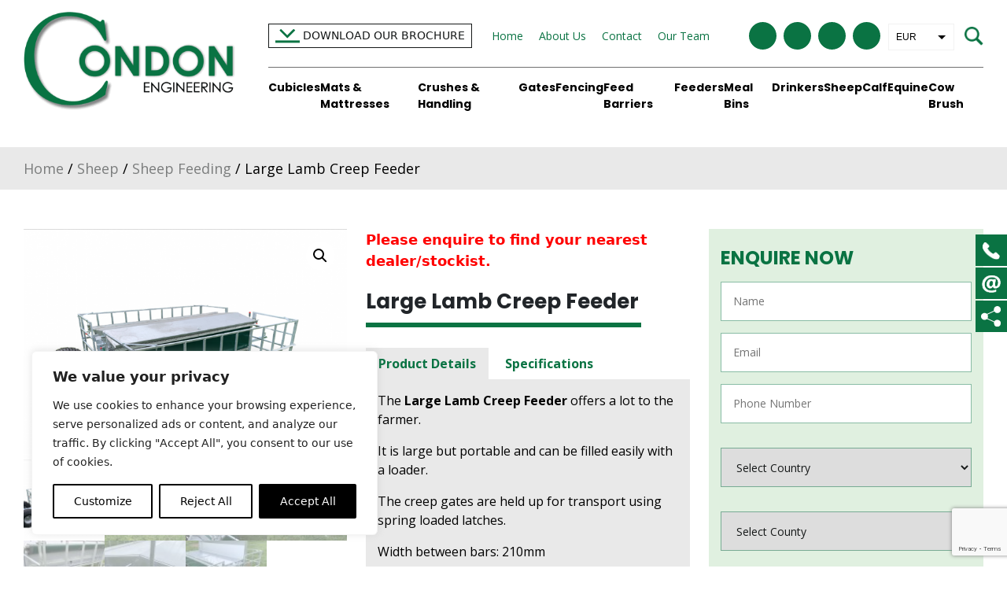

--- FILE ---
content_type: text/html; charset=UTF-8
request_url: https://condonengineering.ie/product/large-lamb-creep-feeder/
body_size: 30730
content:
<!doctype html>
<html lang="en-US">
<head>
	<meta charset="UTF-8">
	<meta name="viewport" content="width=device-width, initial-scale=1">
	<link rel="profile" href="https://gmpg.org/xfn/11">

	        <style>
            .quantity, .single_add_to_cart_button {
                display: none !important;
            }
        </style>
        <meta name='robots' content='index, follow, max-image-preview:large, max-snippet:-1, max-video-preview:-1' />

	<!-- This site is optimized with the Yoast SEO plugin v26.6 - https://yoast.com/wordpress/plugins/seo/ -->
	<title>Large Lamb Creep Feeder - Condon Engineering</title>
	<meta name="description" content="The Large Lamb Creep Feeder offers a lot to the farmer.It is large but portable and can be filled easily with a loader. Capacity: 470L" />
	<link rel="canonical" href="https://condonengineering.ie/product/large-lamb-creep-feeder/" />
	<meta property="og:locale" content="en_US" />
	<meta property="og:type" content="article" />
	<meta property="og:title" content="Large Lamb Creep Feeder - Condon Engineering" />
	<meta property="og:description" content="The Large Lamb Creep Feeder offers a lot to the farmer.It is large but portable and can be filled easily with a loader. Capacity: 470L" />
	<meta property="og:url" content="https://condonengineering.ie/product/large-lamb-creep-feeder/" />
	<meta property="og:site_name" content="Condon Engineering" />
	<meta property="article:publisher" content="https://www.facebook.com/condonengineering" />
	<meta property="article:modified_time" content="2026-01-13T15:59:01+00:00" />
	<meta property="og:image" content="https://condonengineering.ie/wp-content/uploads/2023/02/Screenshot-2023-02-07-at-09.20.35.png" />
	<meta property="og:image:width" content="898" />
	<meta property="og:image:height" content="640" />
	<meta property="og:image:type" content="image/png" />
	<meta name="twitter:card" content="summary_large_image" />
	<meta name="twitter:site" content="@MadeByCondons" />
	<meta name="twitter:label1" content="Est. reading time" />
	<meta name="twitter:data1" content="1 minute" />
	<script type="application/ld+json" class="yoast-schema-graph">{"@context":"https://schema.org","@graph":[{"@type":"WebPage","@id":"https://condonengineering.ie/product/large-lamb-creep-feeder/","url":"https://condonengineering.ie/product/large-lamb-creep-feeder/","name":"Large Lamb Creep Feeder - Condon Engineering","isPartOf":{"@id":"https://condonengineering.ie/#website"},"primaryImageOfPage":{"@id":"https://condonengineering.ie/product/large-lamb-creep-feeder/#primaryimage"},"image":{"@id":"https://condonengineering.ie/product/large-lamb-creep-feeder/#primaryimage"},"thumbnailUrl":"https://condonengineering.ie/wp-content/uploads/2023/02/Screenshot-2023-02-07-at-09.20.35.png","datePublished":"2023-02-09T17:00:07+00:00","dateModified":"2026-01-13T15:59:01+00:00","description":"The Large Lamb Creep Feeder offers a lot to the farmer.It is large but portable and can be filled easily with a loader. Capacity: 470L","breadcrumb":{"@id":"https://condonengineering.ie/product/large-lamb-creep-feeder/#breadcrumb"},"inLanguage":"en-US","potentialAction":[{"@type":"ReadAction","target":["https://condonengineering.ie/product/large-lamb-creep-feeder/"]}]},{"@type":"ImageObject","inLanguage":"en-US","@id":"https://condonengineering.ie/product/large-lamb-creep-feeder/#primaryimage","url":"https://condonengineering.ie/wp-content/uploads/2023/02/Screenshot-2023-02-07-at-09.20.35.png","contentUrl":"https://condonengineering.ie/wp-content/uploads/2023/02/Screenshot-2023-02-07-at-09.20.35.png","width":898,"height":640},{"@type":"BreadcrumbList","@id":"https://condonengineering.ie/product/large-lamb-creep-feeder/#breadcrumb","itemListElement":[{"@type":"ListItem","position":1,"name":"Home","item":"https://condonengineering.ie/"},{"@type":"ListItem","position":2,"name":"Shop","item":"https://condonengineering.ie/shop/"},{"@type":"ListItem","position":3,"name":"Large Lamb Creep Feeder"}]},{"@type":"WebSite","@id":"https://condonengineering.ie/#website","url":"https://condonengineering.ie/","name":"Condon Engineering","description":"","publisher":{"@id":"https://condonengineering.ie/#organization"},"potentialAction":[{"@type":"SearchAction","target":{"@type":"EntryPoint","urlTemplate":"https://condonengineering.ie/?s={search_term_string}"},"query-input":{"@type":"PropertyValueSpecification","valueRequired":true,"valueName":"search_term_string"}}],"inLanguage":"en-US"},{"@type":"Organization","@id":"https://condonengineering.ie/#organization","name":"Condon Engineering","url":"https://condonengineering.ie/","logo":{"@type":"ImageObject","inLanguage":"en-US","@id":"https://condonengineering.ie/#/schema/logo/image/","url":"https://condonengineering.ie/wp-content/uploads/2022/11/logo-1.png","contentUrl":"https://condonengineering.ie/wp-content/uploads/2022/11/logo-1.png","width":270,"height":126,"caption":"Condon Engineering"},"image":{"@id":"https://condonengineering.ie/#/schema/logo/image/"},"sameAs":["https://www.facebook.com/condonengineering","https://x.com/MadeByCondons","https://www.instagram.com/condonengineering/","https://www.linkedin.com/company/condon-engineering/?viewAsMember=true","https://www.youtube.com/@CondonEngineering1/videos"]}]}</script>
	<!-- / Yoast SEO plugin. -->


<link rel='dns-prefetch' href='//www.googletagmanager.com' />
<link rel="alternate" type="application/rss+xml" title="Condon Engineering &raquo; Feed" href="https://condonengineering.ie/feed/" />
<link rel="alternate" type="application/rss+xml" title="Condon Engineering &raquo; Comments Feed" href="https://condonengineering.ie/comments/feed/" />
<link rel="alternate" title="oEmbed (JSON)" type="application/json+oembed" href="https://condonengineering.ie/wp-json/oembed/1.0/embed?url=https%3A%2F%2Fcondonengineering.ie%2Fproduct%2Flarge-lamb-creep-feeder%2F" />
<link rel="alternate" title="oEmbed (XML)" type="text/xml+oembed" href="https://condonengineering.ie/wp-json/oembed/1.0/embed?url=https%3A%2F%2Fcondonengineering.ie%2Fproduct%2Flarge-lamb-creep-feeder%2F&#038;format=xml" />
<style id='wp-img-auto-sizes-contain-inline-css'>
img:is([sizes=auto i],[sizes^="auto," i]){contain-intrinsic-size:3000px 1500px}
/*# sourceURL=wp-img-auto-sizes-contain-inline-css */
</style>
<link rel='stylesheet' id='cnss_font_awesome_css-css' href='https://condonengineering.ie/wp-content/plugins/easy-social-icons/css/font-awesome/css/all.min.css?ver=7.0.0' media='all' />
<link rel='stylesheet' id='cnss_font_awesome_v4_shims-css' href='https://condonengineering.ie/wp-content/plugins/easy-social-icons/css/font-awesome/css/v4-shims.min.css?ver=7.0.0' media='all' />
<link rel='stylesheet' id='cnss_css-css' href='https://condonengineering.ie/wp-content/plugins/easy-social-icons/css/cnss.css?ver=1.0' media='all' />
<link rel='stylesheet' id='cnss_share_css-css' href='https://condonengineering.ie/wp-content/plugins/easy-social-icons/css/share.css?ver=1.0' media='all' />
<style id='wp-emoji-styles-inline-css'>

	img.wp-smiley, img.emoji {
		display: inline !important;
		border: none !important;
		box-shadow: none !important;
		height: 1em !important;
		width: 1em !important;
		margin: 0 0.07em !important;
		vertical-align: -0.1em !important;
		background: none !important;
		padding: 0 !important;
	}
/*# sourceURL=wp-emoji-styles-inline-css */
</style>
<style id='wp-block-library-inline-css'>
:root{--wp-block-synced-color:#7a00df;--wp-block-synced-color--rgb:122,0,223;--wp-bound-block-color:var(--wp-block-synced-color);--wp-editor-canvas-background:#ddd;--wp-admin-theme-color:#007cba;--wp-admin-theme-color--rgb:0,124,186;--wp-admin-theme-color-darker-10:#006ba1;--wp-admin-theme-color-darker-10--rgb:0,107,160.5;--wp-admin-theme-color-darker-20:#005a87;--wp-admin-theme-color-darker-20--rgb:0,90,135;--wp-admin-border-width-focus:2px}@media (min-resolution:192dpi){:root{--wp-admin-border-width-focus:1.5px}}.wp-element-button{cursor:pointer}:root .has-very-light-gray-background-color{background-color:#eee}:root .has-very-dark-gray-background-color{background-color:#313131}:root .has-very-light-gray-color{color:#eee}:root .has-very-dark-gray-color{color:#313131}:root .has-vivid-green-cyan-to-vivid-cyan-blue-gradient-background{background:linear-gradient(135deg,#00d084,#0693e3)}:root .has-purple-crush-gradient-background{background:linear-gradient(135deg,#34e2e4,#4721fb 50%,#ab1dfe)}:root .has-hazy-dawn-gradient-background{background:linear-gradient(135deg,#faaca8,#dad0ec)}:root .has-subdued-olive-gradient-background{background:linear-gradient(135deg,#fafae1,#67a671)}:root .has-atomic-cream-gradient-background{background:linear-gradient(135deg,#fdd79a,#004a59)}:root .has-nightshade-gradient-background{background:linear-gradient(135deg,#330968,#31cdcf)}:root .has-midnight-gradient-background{background:linear-gradient(135deg,#020381,#2874fc)}:root{--wp--preset--font-size--normal:16px;--wp--preset--font-size--huge:42px}.has-regular-font-size{font-size:1em}.has-larger-font-size{font-size:2.625em}.has-normal-font-size{font-size:var(--wp--preset--font-size--normal)}.has-huge-font-size{font-size:var(--wp--preset--font-size--huge)}.has-text-align-center{text-align:center}.has-text-align-left{text-align:left}.has-text-align-right{text-align:right}.has-fit-text{white-space:nowrap!important}#end-resizable-editor-section{display:none}.aligncenter{clear:both}.items-justified-left{justify-content:flex-start}.items-justified-center{justify-content:center}.items-justified-right{justify-content:flex-end}.items-justified-space-between{justify-content:space-between}.screen-reader-text{border:0;clip-path:inset(50%);height:1px;margin:-1px;overflow:hidden;padding:0;position:absolute;width:1px;word-wrap:normal!important}.screen-reader-text:focus{background-color:#ddd;clip-path:none;color:#444;display:block;font-size:1em;height:auto;left:5px;line-height:normal;padding:15px 23px 14px;text-decoration:none;top:5px;width:auto;z-index:100000}html :where(.has-border-color){border-style:solid}html :where([style*=border-top-color]){border-top-style:solid}html :where([style*=border-right-color]){border-right-style:solid}html :where([style*=border-bottom-color]){border-bottom-style:solid}html :where([style*=border-left-color]){border-left-style:solid}html :where([style*=border-width]){border-style:solid}html :where([style*=border-top-width]){border-top-style:solid}html :where([style*=border-right-width]){border-right-style:solid}html :where([style*=border-bottom-width]){border-bottom-style:solid}html :where([style*=border-left-width]){border-left-style:solid}html :where(img[class*=wp-image-]){height:auto;max-width:100%}:where(figure){margin:0 0 1em}html :where(.is-position-sticky){--wp-admin--admin-bar--position-offset:var(--wp-admin--admin-bar--height,0px)}@media screen and (max-width:600px){html :where(.is-position-sticky){--wp-admin--admin-bar--position-offset:0px}}

/*# sourceURL=wp-block-library-inline-css */
</style><style id='wp-block-image-inline-css'>
.wp-block-image>a,.wp-block-image>figure>a{display:inline-block}.wp-block-image img{box-sizing:border-box;height:auto;max-width:100%;vertical-align:bottom}@media not (prefers-reduced-motion){.wp-block-image img.hide{visibility:hidden}.wp-block-image img.show{animation:show-content-image .4s}}.wp-block-image[style*=border-radius] img,.wp-block-image[style*=border-radius]>a{border-radius:inherit}.wp-block-image.has-custom-border img{box-sizing:border-box}.wp-block-image.aligncenter{text-align:center}.wp-block-image.alignfull>a,.wp-block-image.alignwide>a{width:100%}.wp-block-image.alignfull img,.wp-block-image.alignwide img{height:auto;width:100%}.wp-block-image .aligncenter,.wp-block-image .alignleft,.wp-block-image .alignright,.wp-block-image.aligncenter,.wp-block-image.alignleft,.wp-block-image.alignright{display:table}.wp-block-image .aligncenter>figcaption,.wp-block-image .alignleft>figcaption,.wp-block-image .alignright>figcaption,.wp-block-image.aligncenter>figcaption,.wp-block-image.alignleft>figcaption,.wp-block-image.alignright>figcaption{caption-side:bottom;display:table-caption}.wp-block-image .alignleft{float:left;margin:.5em 1em .5em 0}.wp-block-image .alignright{float:right;margin:.5em 0 .5em 1em}.wp-block-image .aligncenter{margin-left:auto;margin-right:auto}.wp-block-image :where(figcaption){margin-bottom:1em;margin-top:.5em}.wp-block-image.is-style-circle-mask img{border-radius:9999px}@supports ((-webkit-mask-image:none) or (mask-image:none)) or (-webkit-mask-image:none){.wp-block-image.is-style-circle-mask img{border-radius:0;-webkit-mask-image:url('data:image/svg+xml;utf8,<svg viewBox="0 0 100 100" xmlns="http://www.w3.org/2000/svg"><circle cx="50" cy="50" r="50"/></svg>');mask-image:url('data:image/svg+xml;utf8,<svg viewBox="0 0 100 100" xmlns="http://www.w3.org/2000/svg"><circle cx="50" cy="50" r="50"/></svg>');mask-mode:alpha;-webkit-mask-position:center;mask-position:center;-webkit-mask-repeat:no-repeat;mask-repeat:no-repeat;-webkit-mask-size:contain;mask-size:contain}}:root :where(.wp-block-image.is-style-rounded img,.wp-block-image .is-style-rounded img){border-radius:9999px}.wp-block-image figure{margin:0}.wp-lightbox-container{display:flex;flex-direction:column;position:relative}.wp-lightbox-container img{cursor:zoom-in}.wp-lightbox-container img:hover+button{opacity:1}.wp-lightbox-container button{align-items:center;backdrop-filter:blur(16px) saturate(180%);background-color:#5a5a5a40;border:none;border-radius:4px;cursor:zoom-in;display:flex;height:20px;justify-content:center;opacity:0;padding:0;position:absolute;right:16px;text-align:center;top:16px;width:20px;z-index:100}@media not (prefers-reduced-motion){.wp-lightbox-container button{transition:opacity .2s ease}}.wp-lightbox-container button:focus-visible{outline:3px auto #5a5a5a40;outline:3px auto -webkit-focus-ring-color;outline-offset:3px}.wp-lightbox-container button:hover{cursor:pointer;opacity:1}.wp-lightbox-container button:focus{opacity:1}.wp-lightbox-container button:focus,.wp-lightbox-container button:hover,.wp-lightbox-container button:not(:hover):not(:active):not(.has-background){background-color:#5a5a5a40;border:none}.wp-lightbox-overlay{box-sizing:border-box;cursor:zoom-out;height:100vh;left:0;overflow:hidden;position:fixed;top:0;visibility:hidden;width:100%;z-index:100000}.wp-lightbox-overlay .close-button{align-items:center;cursor:pointer;display:flex;justify-content:center;min-height:40px;min-width:40px;padding:0;position:absolute;right:calc(env(safe-area-inset-right) + 16px);top:calc(env(safe-area-inset-top) + 16px);z-index:5000000}.wp-lightbox-overlay .close-button:focus,.wp-lightbox-overlay .close-button:hover,.wp-lightbox-overlay .close-button:not(:hover):not(:active):not(.has-background){background:none;border:none}.wp-lightbox-overlay .lightbox-image-container{height:var(--wp--lightbox-container-height);left:50%;overflow:hidden;position:absolute;top:50%;transform:translate(-50%,-50%);transform-origin:top left;width:var(--wp--lightbox-container-width);z-index:9999999999}.wp-lightbox-overlay .wp-block-image{align-items:center;box-sizing:border-box;display:flex;height:100%;justify-content:center;margin:0;position:relative;transform-origin:0 0;width:100%;z-index:3000000}.wp-lightbox-overlay .wp-block-image img{height:var(--wp--lightbox-image-height);min-height:var(--wp--lightbox-image-height);min-width:var(--wp--lightbox-image-width);width:var(--wp--lightbox-image-width)}.wp-lightbox-overlay .wp-block-image figcaption{display:none}.wp-lightbox-overlay button{background:none;border:none}.wp-lightbox-overlay .scrim{background-color:#fff;height:100%;opacity:.9;position:absolute;width:100%;z-index:2000000}.wp-lightbox-overlay.active{visibility:visible}@media not (prefers-reduced-motion){.wp-lightbox-overlay.active{animation:turn-on-visibility .25s both}.wp-lightbox-overlay.active img{animation:turn-on-visibility .35s both}.wp-lightbox-overlay.show-closing-animation:not(.active){animation:turn-off-visibility .35s both}.wp-lightbox-overlay.show-closing-animation:not(.active) img{animation:turn-off-visibility .25s both}.wp-lightbox-overlay.zoom.active{animation:none;opacity:1;visibility:visible}.wp-lightbox-overlay.zoom.active .lightbox-image-container{animation:lightbox-zoom-in .4s}.wp-lightbox-overlay.zoom.active .lightbox-image-container img{animation:none}.wp-lightbox-overlay.zoom.active .scrim{animation:turn-on-visibility .4s forwards}.wp-lightbox-overlay.zoom.show-closing-animation:not(.active){animation:none}.wp-lightbox-overlay.zoom.show-closing-animation:not(.active) .lightbox-image-container{animation:lightbox-zoom-out .4s}.wp-lightbox-overlay.zoom.show-closing-animation:not(.active) .lightbox-image-container img{animation:none}.wp-lightbox-overlay.zoom.show-closing-animation:not(.active) .scrim{animation:turn-off-visibility .4s forwards}}@keyframes show-content-image{0%{visibility:hidden}99%{visibility:hidden}to{visibility:visible}}@keyframes turn-on-visibility{0%{opacity:0}to{opacity:1}}@keyframes turn-off-visibility{0%{opacity:1;visibility:visible}99%{opacity:0;visibility:visible}to{opacity:0;visibility:hidden}}@keyframes lightbox-zoom-in{0%{transform:translate(calc((-100vw + var(--wp--lightbox-scrollbar-width))/2 + var(--wp--lightbox-initial-left-position)),calc(-50vh + var(--wp--lightbox-initial-top-position))) scale(var(--wp--lightbox-scale))}to{transform:translate(-50%,-50%) scale(1)}}@keyframes lightbox-zoom-out{0%{transform:translate(-50%,-50%) scale(1);visibility:visible}99%{visibility:visible}to{transform:translate(calc((-100vw + var(--wp--lightbox-scrollbar-width))/2 + var(--wp--lightbox-initial-left-position)),calc(-50vh + var(--wp--lightbox-initial-top-position))) scale(var(--wp--lightbox-scale));visibility:hidden}}
/*# sourceURL=https://condonengineering.ie/wp-includes/blocks/image/style.min.css */
</style>
<link rel='stylesheet' id='wc-blocks-style-css' href='https://condonengineering.ie/wp-content/plugins/woocommerce/assets/client/blocks/wc-blocks.css?ver=wc-10.4.3' media='all' />
<style id='global-styles-inline-css'>
:root{--wp--preset--aspect-ratio--square: 1;--wp--preset--aspect-ratio--4-3: 4/3;--wp--preset--aspect-ratio--3-4: 3/4;--wp--preset--aspect-ratio--3-2: 3/2;--wp--preset--aspect-ratio--2-3: 2/3;--wp--preset--aspect-ratio--16-9: 16/9;--wp--preset--aspect-ratio--9-16: 9/16;--wp--preset--color--black: #000000;--wp--preset--color--cyan-bluish-gray: #abb8c3;--wp--preset--color--white: #ffffff;--wp--preset--color--pale-pink: #f78da7;--wp--preset--color--vivid-red: #cf2e2e;--wp--preset--color--luminous-vivid-orange: #ff6900;--wp--preset--color--luminous-vivid-amber: #fcb900;--wp--preset--color--light-green-cyan: #7bdcb5;--wp--preset--color--vivid-green-cyan: #00d084;--wp--preset--color--pale-cyan-blue: #8ed1fc;--wp--preset--color--vivid-cyan-blue: #0693e3;--wp--preset--color--vivid-purple: #9b51e0;--wp--preset--gradient--vivid-cyan-blue-to-vivid-purple: linear-gradient(135deg,rgb(6,147,227) 0%,rgb(155,81,224) 100%);--wp--preset--gradient--light-green-cyan-to-vivid-green-cyan: linear-gradient(135deg,rgb(122,220,180) 0%,rgb(0,208,130) 100%);--wp--preset--gradient--luminous-vivid-amber-to-luminous-vivid-orange: linear-gradient(135deg,rgb(252,185,0) 0%,rgb(255,105,0) 100%);--wp--preset--gradient--luminous-vivid-orange-to-vivid-red: linear-gradient(135deg,rgb(255,105,0) 0%,rgb(207,46,46) 100%);--wp--preset--gradient--very-light-gray-to-cyan-bluish-gray: linear-gradient(135deg,rgb(238,238,238) 0%,rgb(169,184,195) 100%);--wp--preset--gradient--cool-to-warm-spectrum: linear-gradient(135deg,rgb(74,234,220) 0%,rgb(151,120,209) 20%,rgb(207,42,186) 40%,rgb(238,44,130) 60%,rgb(251,105,98) 80%,rgb(254,248,76) 100%);--wp--preset--gradient--blush-light-purple: linear-gradient(135deg,rgb(255,206,236) 0%,rgb(152,150,240) 100%);--wp--preset--gradient--blush-bordeaux: linear-gradient(135deg,rgb(254,205,165) 0%,rgb(254,45,45) 50%,rgb(107,0,62) 100%);--wp--preset--gradient--luminous-dusk: linear-gradient(135deg,rgb(255,203,112) 0%,rgb(199,81,192) 50%,rgb(65,88,208) 100%);--wp--preset--gradient--pale-ocean: linear-gradient(135deg,rgb(255,245,203) 0%,rgb(182,227,212) 50%,rgb(51,167,181) 100%);--wp--preset--gradient--electric-grass: linear-gradient(135deg,rgb(202,248,128) 0%,rgb(113,206,126) 100%);--wp--preset--gradient--midnight: linear-gradient(135deg,rgb(2,3,129) 0%,rgb(40,116,252) 100%);--wp--preset--font-size--small: 13px;--wp--preset--font-size--medium: 20px;--wp--preset--font-size--large: 36px;--wp--preset--font-size--x-large: 42px;--wp--preset--spacing--20: 0.44rem;--wp--preset--spacing--30: 0.67rem;--wp--preset--spacing--40: 1rem;--wp--preset--spacing--50: 1.5rem;--wp--preset--spacing--60: 2.25rem;--wp--preset--spacing--70: 3.38rem;--wp--preset--spacing--80: 5.06rem;--wp--preset--shadow--natural: 6px 6px 9px rgba(0, 0, 0, 0.2);--wp--preset--shadow--deep: 12px 12px 50px rgba(0, 0, 0, 0.4);--wp--preset--shadow--sharp: 6px 6px 0px rgba(0, 0, 0, 0.2);--wp--preset--shadow--outlined: 6px 6px 0px -3px rgb(255, 255, 255), 6px 6px rgb(0, 0, 0);--wp--preset--shadow--crisp: 6px 6px 0px rgb(0, 0, 0);}:where(.is-layout-flex){gap: 0.5em;}:where(.is-layout-grid){gap: 0.5em;}body .is-layout-flex{display: flex;}.is-layout-flex{flex-wrap: wrap;align-items: center;}.is-layout-flex > :is(*, div){margin: 0;}body .is-layout-grid{display: grid;}.is-layout-grid > :is(*, div){margin: 0;}:where(.wp-block-columns.is-layout-flex){gap: 2em;}:where(.wp-block-columns.is-layout-grid){gap: 2em;}:where(.wp-block-post-template.is-layout-flex){gap: 1.25em;}:where(.wp-block-post-template.is-layout-grid){gap: 1.25em;}.has-black-color{color: var(--wp--preset--color--black) !important;}.has-cyan-bluish-gray-color{color: var(--wp--preset--color--cyan-bluish-gray) !important;}.has-white-color{color: var(--wp--preset--color--white) !important;}.has-pale-pink-color{color: var(--wp--preset--color--pale-pink) !important;}.has-vivid-red-color{color: var(--wp--preset--color--vivid-red) !important;}.has-luminous-vivid-orange-color{color: var(--wp--preset--color--luminous-vivid-orange) !important;}.has-luminous-vivid-amber-color{color: var(--wp--preset--color--luminous-vivid-amber) !important;}.has-light-green-cyan-color{color: var(--wp--preset--color--light-green-cyan) !important;}.has-vivid-green-cyan-color{color: var(--wp--preset--color--vivid-green-cyan) !important;}.has-pale-cyan-blue-color{color: var(--wp--preset--color--pale-cyan-blue) !important;}.has-vivid-cyan-blue-color{color: var(--wp--preset--color--vivid-cyan-blue) !important;}.has-vivid-purple-color{color: var(--wp--preset--color--vivid-purple) !important;}.has-black-background-color{background-color: var(--wp--preset--color--black) !important;}.has-cyan-bluish-gray-background-color{background-color: var(--wp--preset--color--cyan-bluish-gray) !important;}.has-white-background-color{background-color: var(--wp--preset--color--white) !important;}.has-pale-pink-background-color{background-color: var(--wp--preset--color--pale-pink) !important;}.has-vivid-red-background-color{background-color: var(--wp--preset--color--vivid-red) !important;}.has-luminous-vivid-orange-background-color{background-color: var(--wp--preset--color--luminous-vivid-orange) !important;}.has-luminous-vivid-amber-background-color{background-color: var(--wp--preset--color--luminous-vivid-amber) !important;}.has-light-green-cyan-background-color{background-color: var(--wp--preset--color--light-green-cyan) !important;}.has-vivid-green-cyan-background-color{background-color: var(--wp--preset--color--vivid-green-cyan) !important;}.has-pale-cyan-blue-background-color{background-color: var(--wp--preset--color--pale-cyan-blue) !important;}.has-vivid-cyan-blue-background-color{background-color: var(--wp--preset--color--vivid-cyan-blue) !important;}.has-vivid-purple-background-color{background-color: var(--wp--preset--color--vivid-purple) !important;}.has-black-border-color{border-color: var(--wp--preset--color--black) !important;}.has-cyan-bluish-gray-border-color{border-color: var(--wp--preset--color--cyan-bluish-gray) !important;}.has-white-border-color{border-color: var(--wp--preset--color--white) !important;}.has-pale-pink-border-color{border-color: var(--wp--preset--color--pale-pink) !important;}.has-vivid-red-border-color{border-color: var(--wp--preset--color--vivid-red) !important;}.has-luminous-vivid-orange-border-color{border-color: var(--wp--preset--color--luminous-vivid-orange) !important;}.has-luminous-vivid-amber-border-color{border-color: var(--wp--preset--color--luminous-vivid-amber) !important;}.has-light-green-cyan-border-color{border-color: var(--wp--preset--color--light-green-cyan) !important;}.has-vivid-green-cyan-border-color{border-color: var(--wp--preset--color--vivid-green-cyan) !important;}.has-pale-cyan-blue-border-color{border-color: var(--wp--preset--color--pale-cyan-blue) !important;}.has-vivid-cyan-blue-border-color{border-color: var(--wp--preset--color--vivid-cyan-blue) !important;}.has-vivid-purple-border-color{border-color: var(--wp--preset--color--vivid-purple) !important;}.has-vivid-cyan-blue-to-vivid-purple-gradient-background{background: var(--wp--preset--gradient--vivid-cyan-blue-to-vivid-purple) !important;}.has-light-green-cyan-to-vivid-green-cyan-gradient-background{background: var(--wp--preset--gradient--light-green-cyan-to-vivid-green-cyan) !important;}.has-luminous-vivid-amber-to-luminous-vivid-orange-gradient-background{background: var(--wp--preset--gradient--luminous-vivid-amber-to-luminous-vivid-orange) !important;}.has-luminous-vivid-orange-to-vivid-red-gradient-background{background: var(--wp--preset--gradient--luminous-vivid-orange-to-vivid-red) !important;}.has-very-light-gray-to-cyan-bluish-gray-gradient-background{background: var(--wp--preset--gradient--very-light-gray-to-cyan-bluish-gray) !important;}.has-cool-to-warm-spectrum-gradient-background{background: var(--wp--preset--gradient--cool-to-warm-spectrum) !important;}.has-blush-light-purple-gradient-background{background: var(--wp--preset--gradient--blush-light-purple) !important;}.has-blush-bordeaux-gradient-background{background: var(--wp--preset--gradient--blush-bordeaux) !important;}.has-luminous-dusk-gradient-background{background: var(--wp--preset--gradient--luminous-dusk) !important;}.has-pale-ocean-gradient-background{background: var(--wp--preset--gradient--pale-ocean) !important;}.has-electric-grass-gradient-background{background: var(--wp--preset--gradient--electric-grass) !important;}.has-midnight-gradient-background{background: var(--wp--preset--gradient--midnight) !important;}.has-small-font-size{font-size: var(--wp--preset--font-size--small) !important;}.has-medium-font-size{font-size: var(--wp--preset--font-size--medium) !important;}.has-large-font-size{font-size: var(--wp--preset--font-size--large) !important;}.has-x-large-font-size{font-size: var(--wp--preset--font-size--x-large) !important;}
/*# sourceURL=global-styles-inline-css */
</style>

<style id='classic-theme-styles-inline-css'>
/*! This file is auto-generated */
.wp-block-button__link{color:#fff;background-color:#32373c;border-radius:9999px;box-shadow:none;text-decoration:none;padding:calc(.667em + 2px) calc(1.333em + 2px);font-size:1.125em}.wp-block-file__button{background:#32373c;color:#fff;text-decoration:none}
/*# sourceURL=/wp-includes/css/classic-themes.min.css */
</style>
<link rel='stylesheet' id='contact-form-7-css' href='https://condonengineering.ie/wp-content/plugins/contact-form-7/includes/css/styles.css?ver=6.1.4' media='all' />
<link rel='stylesheet' id='select2-cbr-css' href='https://condonengineering.ie/wp-content/plugins/country-base-restrictions-pro-addon/assets/css/select2.min.css?ver=4.3.4' media='all' />
<link rel='stylesheet' id='cbr-pro-front-css-css' href='https://condonengineering.ie/wp-content/plugins/country-base-restrictions-pro-addon/assets/css/front.css?ver=4.3.4' media='all' />
<link rel='stylesheet' id='dashicons-css' href='https://condonengineering.ie/wp-includes/css/dashicons.min.css?ver=6.9' media='all' />
<link rel='stylesheet' id='photoswipe-css' href='https://condonengineering.ie/wp-content/plugins/woocommerce/assets/css/photoswipe/photoswipe.min.css?ver=10.4.3' media='all' />
<link rel='stylesheet' id='photoswipe-default-skin-css' href='https://condonengineering.ie/wp-content/plugins/woocommerce/assets/css/photoswipe/default-skin/default-skin.min.css?ver=10.4.3' media='all' />
<link rel='stylesheet' id='woocommerce-layout-css' href='https://condonengineering.ie/wp-content/plugins/woocommerce/assets/css/woocommerce-layout.css?ver=10.4.3' media='all' />
<link rel='stylesheet' id='woocommerce-smallscreen-css' href='https://condonengineering.ie/wp-content/plugins/woocommerce/assets/css/woocommerce-smallscreen.css?ver=10.4.3' media='only screen and (max-width: 768px)' />
<link rel='stylesheet' id='woocommerce-general-css' href='https://condonengineering.ie/wp-content/plugins/woocommerce/assets/css/woocommerce.css?ver=10.4.3' media='all' />
<style id='woocommerce-inline-inline-css'>
.woocommerce form .form-row .required { visibility: visible; }
/*# sourceURL=woocommerce-inline-inline-css */
</style>
<link rel='stylesheet' id='megamenu-css' href='https://condonengineering.ie/wp-content/uploads/maxmegamenu/style.css?ver=35ce34' media='all' />
<link rel='stylesheet' id='condonengineering-style-css' href='https://condonengineering.ie/wp-content/themes/condonengineering/style.css?ver=1.0.0' media='all' />
<link rel='stylesheet' id='heateor_sss_frontend_css-css' href='https://condonengineering.ie/wp-content/plugins/sassy-social-share/public/css/sassy-social-share-public.css?ver=3.3.79' media='all' />
<style id='heateor_sss_frontend_css-inline-css'>
.heateor_sss_button_instagram span.heateor_sss_svg,a.heateor_sss_instagram span.heateor_sss_svg{background:radial-gradient(circle at 30% 107%,#fdf497 0,#fdf497 5%,#fd5949 45%,#d6249f 60%,#285aeb 90%)}.heateor_sss_horizontal_sharing .heateor_sss_svg,.heateor_sss_standard_follow_icons_container .heateor_sss_svg{color:#fff;border-width:0px;border-style:solid;border-color:transparent}.heateor_sss_horizontal_sharing .heateorSssTCBackground{color:#666}.heateor_sss_horizontal_sharing span.heateor_sss_svg:hover,.heateor_sss_standard_follow_icons_container span.heateor_sss_svg:hover{border-color:transparent;}.heateor_sss_vertical_sharing span.heateor_sss_svg,.heateor_sss_floating_follow_icons_container span.heateor_sss_svg{color:#fff;border-width:0px;border-style:solid;border-color:transparent;}.heateor_sss_vertical_sharing .heateorSssTCBackground{color:#666;}.heateor_sss_vertical_sharing span.heateor_sss_svg:hover,.heateor_sss_floating_follow_icons_container span.heateor_sss_svg:hover{border-color:transparent;}@media screen and (max-width:783px) {.heateor_sss_vertical_sharing{display:none!important}}
/*# sourceURL=heateor_sss_frontend_css-inline-css */
</style>
<script src="https://condonengineering.ie/wp-includes/js/jquery/jquery.min.js?ver=3.7.1" id="jquery-core-js"></script>
<script src="https://condonengineering.ie/wp-includes/js/jquery/jquery-migrate.min.js?ver=3.4.1" id="jquery-migrate-js"></script>
<script src="https://condonengineering.ie/wp-content/plugins/easy-social-icons/js/cnss.js?ver=1.0" id="cnss_js-js"></script>
<script src="https://condonengineering.ie/wp-content/plugins/easy-social-icons/js/share.js?ver=1.0" id="cnss_share_js-js"></script>
<script id="webtoffee-cookie-consent-js-extra">
var _wccConfig = {"_ipData":[],"_assetsURL":"https://condonengineering.ie/wp-content/plugins/webtoffee-cookie-consent/lite/frontend/images/","_publicURL":"https://condonengineering.ie","_categories":[{"name":"Necessary","slug":"necessary","isNecessary":true,"ccpaDoNotSell":true,"cookies":[],"active":true,"defaultConsent":{"gdpr":true,"ccpa":true},"foundNoCookieScript":false},{"name":"Functional","slug":"functional","isNecessary":false,"ccpaDoNotSell":true,"cookies":[],"active":true,"defaultConsent":{"gdpr":false,"ccpa":false},"foundNoCookieScript":false},{"name":"Analytics","slug":"analytics","isNecessary":false,"ccpaDoNotSell":true,"cookies":[],"active":true,"defaultConsent":{"gdpr":false,"ccpa":false},"foundNoCookieScript":false},{"name":"Performance","slug":"performance","isNecessary":false,"ccpaDoNotSell":true,"cookies":[],"active":true,"defaultConsent":{"gdpr":false,"ccpa":false},"foundNoCookieScript":false},{"name":"Advertisement","slug":"advertisement","isNecessary":false,"ccpaDoNotSell":true,"cookies":[],"active":true,"defaultConsent":{"gdpr":false,"ccpa":false},"foundNoCookieScript":false},{"name":"Others","slug":"others","isNecessary":false,"ccpaDoNotSell":true,"cookies":[],"active":true,"defaultConsent":{"gdpr":false,"ccpa":false},"foundNoCookieScript":false}],"_activeLaw":"gdpr","_rootDomain":"","_block":"1","_showBanner":"1","_bannerConfig":{"GDPR":{"settings":{"type":"box","position":"bottom-left","applicableLaw":"gdpr","preferenceCenter":"center","selectedRegion":"ALL","consentExpiry":365,"shortcodes":[{"key":"wcc_readmore","content":"\u003Ca href=\"#\" class=\"wcc-policy\" aria-label=\"Cookie Policy\" target=\"_blank\" rel=\"noopener\" data-tag=\"readmore-button\"\u003ECookie Policy\u003C/a\u003E","tag":"readmore-button","status":false,"attributes":{"rel":"nofollow","target":"_blank"}},{"key":"wcc_show_desc","content":"\u003Cbutton class=\"wcc-show-desc-btn\" data-tag=\"show-desc-button\" aria-label=\"Show more\"\u003EShow more\u003C/button\u003E","tag":"show-desc-button","status":true,"attributes":[]},{"key":"wcc_hide_desc","content":"\u003Cbutton class=\"wcc-show-desc-btn\" data-tag=\"hide-desc-button\" aria-label=\"Show less\"\u003EShow less\u003C/button\u003E","tag":"hide-desc-button","status":true,"attributes":[]},{"key":"wcc_category_toggle_label","content":"[wcc_{{status}}_category_label] [wcc_preference_{{category_slug}}_title]","tag":"","status":true,"attributes":[]},{"key":"wcc_enable_category_label","content":"Enable","tag":"","status":true,"attributes":[]},{"key":"wcc_disable_category_label","content":"Disable","tag":"","status":true,"attributes":[]},{"key":"wcc_video_placeholder","content":"\u003Cdiv class=\"video-placeholder-normal\" data-tag=\"video-placeholder\" id=\"[UNIQUEID]\"\u003E\u003Cp class=\"video-placeholder-text-normal\" data-tag=\"placeholder-title\"\u003EPlease accept cookies to access this content\u003C/p\u003E\u003C/div\u003E","tag":"","status":true,"attributes":[]},{"key":"wcc_enable_optout_label","content":"Enable","tag":"","status":true,"attributes":[]},{"key":"wcc_disable_optout_label","content":"Disable","tag":"","status":true,"attributes":[]},{"key":"wcc_optout_toggle_label","content":"[wcc_{{status}}_optout_label] [wcc_optout_option_title]","tag":"","status":true,"attributes":[]},{"key":"wcc_optout_option_title","content":"Do Not Sell or Share My Personal Information","tag":"","status":true,"attributes":[]},{"key":"wcc_optout_close_label","content":"Close","tag":"","status":true,"attributes":[]}],"bannerEnabled":true},"behaviours":{"reloadBannerOnAccept":false,"loadAnalyticsByDefault":false,"animations":{"onLoad":"animate","onHide":"sticky"}},"config":{"revisitConsent":{"status":true,"tag":"revisit-consent","position":"bottom-left","meta":{"url":"#"},"styles":[],"elements":{"title":{"type":"text","tag":"revisit-consent-title","status":true,"styles":{"color":"#0056a7"}}}},"preferenceCenter":{"toggle":{"status":true,"tag":"detail-category-toggle","type":"toggle","states":{"active":{"styles":{"background-color":"#000000"}},"inactive":{"styles":{"background-color":"#D0D5D2"}}}},"poweredBy":false},"categoryPreview":{"status":false,"toggle":{"status":true,"tag":"detail-category-preview-toggle","type":"toggle","states":{"active":{"styles":{"background-color":"#000000"}},"inactive":{"styles":{"background-color":"#D0D5D2"}}}}},"videoPlaceholder":{"status":true,"styles":{"background-color":"#000000","border-color":"#000000","color":"#ffffff"}},"readMore":{"status":false,"tag":"readmore-button","type":"link","meta":{"noFollow":true,"newTab":true},"styles":{"color":"#000000","background-color":"transparent","border-color":"transparent"}},"auditTable":{"status":true},"optOption":{"status":true,"toggle":{"status":true,"tag":"optout-option-toggle","type":"toggle","states":{"active":{"styles":{"background-color":"#000000"}},"inactive":{"styles":{"background-color":"#FFFFFF"}}}},"gpcOption":false}}}},"_version":"3.4.1","_logConsent":"1","_tags":[{"tag":"accept-button","styles":{"color":"#FFFFFF","background-color":"#000000","border-color":"#000000"}},{"tag":"reject-button","styles":{"color":"#000000","background-color":"transparent","border-color":"#000000"}},{"tag":"settings-button","styles":{"color":"#000000","background-color":"transparent","border-color":"#000000"}},{"tag":"readmore-button","styles":{"color":"#000000","background-color":"transparent","border-color":"transparent"}},{"tag":"donotsell-button","styles":{"color":"#1863dc","background-color":"transparent","border-color":"transparent"}},{"tag":"accept-button","styles":{"color":"#FFFFFF","background-color":"#000000","border-color":"#000000"}},{"tag":"revisit-consent","styles":[]}],"_rtl":"","_lawSelected":["GDPR"],"_restApiUrl":"https://directory.cookieyes.com/api/v1/ip","_renewConsent":"","_restrictToCA":"","_customEvents":"","_ccpaAllowedRegions":[],"_gdprAllowedRegions":[],"_providersToBlock":[]};
var _wccStyles = {"css":{"GDPR":".wcc-overlay{background: #000000; opacity: 0.4; position: fixed; top: 0; left: 0; width: 100%; height: 100%; z-index: 99999999;}.wcc-hide{display: none;}.wcc-btn-revisit-wrapper{display: flex; padding: 6px; border-radius: 8px; opacity: 0px; background-color:#ffffff; box-shadow: 0px 3px 10px 0px #798da04d;  align-items: center; justify-content: center;   position: fixed; z-index: 999999; cursor: pointer;}.wcc-revisit-bottom-left{bottom: 15px; left: 15px;}.wcc-revisit-bottom-right{bottom: 15px; right: 15px;}.wcc-btn-revisit-wrapper .wcc-btn-revisit{display: flex; align-items: center; justify-content: center; background: none; border: none; cursor: pointer; position: relative; margin: 0; padding: 0;}.wcc-btn-revisit-wrapper .wcc-btn-revisit img{max-width: fit-content; margin: 0; } .wcc-btn-revisit-wrapper .wcc-revisit-help-text{font-size:14px; margin-left:4px; display:none;}.wcc-btn-revisit-wrapper:hover .wcc-revisit-help-text, .wcc-btn-revisit-wrapper:focus-within .wcc-revisit-help-text { display: block;}.wcc-revisit-hide{display: none;}.wcc-preference-btn:hover{cursor:pointer; text-decoration:underline;}.wcc-cookie-audit-table { font-family: inherit; border-collapse: collapse; width: 100%;} .wcc-cookie-audit-table th, .wcc-cookie-audit-table td {text-align: left; padding: 10px; font-size: 12px; color: #000000; word-break: normal; background-color: #d9dfe7; border: 1px solid #cbced6;} .wcc-cookie-audit-table tr:nth-child(2n + 1) td { background: #f1f5fa; }.wcc-consent-container{position: fixed; width: 440px; box-sizing: border-box; z-index: 9999999; border-radius: 6px;}.wcc-consent-container .wcc-consent-bar{background: #ffffff; border: 1px solid; padding: 20px 26px; box-shadow: 0 -1px 10px 0 #acabab4d; border-radius: 6px;}.wcc-box-bottom-left{bottom: 40px; left: 40px;}.wcc-box-bottom-right{bottom: 40px; right: 40px;}.wcc-box-top-left{top: 40px; left: 40px;}.wcc-box-top-right{top: 40px; right: 40px;}.wcc-custom-brand-logo-wrapper .wcc-custom-brand-logo{width: 100px; height: auto; margin: 0 0 12px 0;}.wcc-notice .wcc-title{color: #212121; font-weight: 700; font-size: 18px; line-height: 24px; margin: 0 0 12px 0;}.wcc-notice-des *,.wcc-preference-content-wrapper *,.wcc-accordion-header-des *,.wcc-gpc-wrapper .wcc-gpc-desc *{font-size: 14px;}.wcc-notice-des{color: #212121; font-size: 14px; line-height: 24px; font-weight: 400;}.wcc-notice-des img{height: 25px; width: 25px;}.wcc-consent-bar .wcc-notice-des p,.wcc-gpc-wrapper .wcc-gpc-desc p,.wcc-preference-body-wrapper .wcc-preference-content-wrapper p,.wcc-accordion-header-wrapper .wcc-accordion-header-des p,.wcc-cookie-des-table li div:last-child p{color: inherit; margin-top: 0;}.wcc-notice-des P:last-child,.wcc-preference-content-wrapper p:last-child,.wcc-cookie-des-table li div:last-child p:last-child,.wcc-gpc-wrapper .wcc-gpc-desc p:last-child{margin-bottom: 0;}.wcc-notice-des a.wcc-policy,.wcc-notice-des button.wcc-policy{font-size: 14px; color: #1863dc; white-space: nowrap; cursor: pointer; background: transparent; border: 1px solid; text-decoration: underline;}.wcc-notice-des button.wcc-policy{padding: 0;}.wcc-notice-des a.wcc-policy:focus-visible,.wcc-notice-des button.wcc-policy:focus-visible,.wcc-preference-content-wrapper .wcc-show-desc-btn:focus-visible,.wcc-accordion-header .wcc-accordion-btn:focus-visible,.wcc-preference-header .wcc-btn-close:focus-visible,.wcc-switch input[type=\"checkbox\"]:focus-visible,.wcc-footer-wrapper a:focus-visible,.wcc-btn:focus-visible{outline: 2px solid #1863dc; outline-offset: 2px;}.wcc-btn:focus:not(:focus-visible),.wcc-accordion-header .wcc-accordion-btn:focus:not(:focus-visible),.wcc-preference-content-wrapper .wcc-show-desc-btn:focus:not(:focus-visible),.wcc-btn-revisit-wrapper .wcc-btn-revisit:focus:not(:focus-visible),.wcc-preference-header .wcc-btn-close:focus:not(:focus-visible),.wcc-consent-bar .wcc-banner-btn-close:focus:not(:focus-visible){outline: 0;}button.wcc-show-desc-btn:not(:hover):not(:active){color: #1863dc; background: transparent;}button.wcc-accordion-btn:not(:hover):not(:active),button.wcc-banner-btn-close:not(:hover):not(:active),button.wcc-btn-revisit:not(:hover):not(:active),button.wcc-btn-close:not(:hover):not(:active){background: transparent;}.wcc-consent-bar button:hover,.wcc-modal.wcc-modal-open button:hover,.wcc-consent-bar button:focus,.wcc-modal.wcc-modal-open button:focus{text-decoration: none;}.wcc-notice-btn-wrapper{display: flex; justify-content: flex-start; align-items: center; flex-wrap: wrap; margin-top: 16px;}.wcc-notice-btn-wrapper .wcc-btn{text-shadow: none; box-shadow: none;}.wcc-btn{flex: auto; max-width: 100%; font-size: 14px; font-family: inherit; line-height: 24px; padding: 8px; font-weight: 500; margin: 0 8px 0 0; border-radius: 2px; cursor: pointer; text-align: center; text-transform: none; min-height: 0;}.wcc-btn:hover{opacity: 0.8;}.wcc-btn-customize{color: #1863dc; background: transparent; border: 2px solid #1863dc;}.wcc-btn-reject{color: #1863dc; background: transparent; border: 2px solid #1863dc;}.wcc-btn-accept{background: #1863dc; color: #ffffff; border: 2px solid #1863dc;}.wcc-btn:last-child{margin-right: 0;}@media (max-width: 576px){.wcc-box-bottom-left{bottom: 0; left: 0;}.wcc-box-bottom-right{bottom: 0; right: 0;}.wcc-box-top-left{top: 0; left: 0;}.wcc-box-top-right{top: 0; right: 0;}}@media (max-width: 440px){.wcc-box-bottom-left, .wcc-box-bottom-right, .wcc-box-top-left, .wcc-box-top-right{width: 100%; max-width: 100%;}.wcc-consent-container .wcc-consent-bar{padding: 20px 0;}.wcc-custom-brand-logo-wrapper, .wcc-notice .wcc-title, .wcc-notice-des, .wcc-notice-btn-wrapper{padding: 0 24px;}.wcc-notice-des{max-height: 40vh; overflow-y: scroll;}.wcc-notice-btn-wrapper{flex-direction: column; margin-top: 0;}.wcc-btn{width: 100%; margin: 10px 0 0 0;}.wcc-notice-btn-wrapper .wcc-btn-customize{order: 2;}.wcc-notice-btn-wrapper .wcc-btn-reject{order: 3;}.wcc-notice-btn-wrapper .wcc-btn-accept{order: 1; margin-top: 16px;}}@media (max-width: 352px){.wcc-notice .wcc-title{font-size: 16px;}.wcc-notice-des *{font-size: 12px;}.wcc-notice-des, .wcc-btn{font-size: 12px;}}.wcc-modal.wcc-modal-open{display: flex; visibility: visible; -webkit-transform: translate(-50%, -50%); -moz-transform: translate(-50%, -50%); -ms-transform: translate(-50%, -50%); -o-transform: translate(-50%, -50%); transform: translate(-50%, -50%); top: 50%; left: 50%; transition: all 1s ease;}.wcc-modal{box-shadow: 0 32px 68px rgba(0, 0, 0, 0.3); margin: 0 auto; position: fixed; max-width: 100%; background: #ffffff; top: 50%; box-sizing: border-box; border-radius: 6px; z-index: 999999999; color: #212121; -webkit-transform: translate(-50%, 100%); -moz-transform: translate(-50%, 100%); -ms-transform: translate(-50%, 100%); -o-transform: translate(-50%, 100%); transform: translate(-50%, 100%); visibility: hidden; transition: all 0s ease;}.wcc-preference-center{max-height: 79vh; overflow: hidden; width: 845px; overflow: hidden; flex: 1 1 0; display: flex; flex-direction: column; border-radius: 6px;}.wcc-preference-header{display: flex; align-items: center; justify-content: space-between; padding: 22px 24px; border-bottom: 1px solid;}.wcc-preference-header .wcc-preference-title{font-size: 18px; font-weight: 700; line-height: 24px;}.wcc-google-privacy-url a {text-decoration:none;color: #1863dc;cursor:pointer;} .wcc-preference-header .wcc-btn-close{margin: 0; cursor: pointer; vertical-align: middle; padding: 0; background: none; border: none; width: auto; height: auto; min-height: 0; line-height: 0; text-shadow: none; box-shadow: none;}.wcc-preference-header .wcc-btn-close img{margin: 0; height: 10px; width: 10px;}.wcc-preference-body-wrapper{padding: 0 24px; flex: 1; overflow: auto; box-sizing: border-box;}.wcc-preference-content-wrapper,.wcc-gpc-wrapper .wcc-gpc-desc,.wcc-google-privacy-policy{font-size: 14px; line-height: 24px; font-weight: 400; padding: 12px 0;}.wcc-preference-content-wrapper{border-bottom: 1px solid;}.wcc-preference-content-wrapper img{height: 25px; width: 25px;}.wcc-preference-content-wrapper .wcc-show-desc-btn{font-size: 14px; font-family: inherit; color: #1863dc; text-decoration: none; line-height: 24px; padding: 0; margin: 0; white-space: nowrap; cursor: pointer; background: transparent; border-color: transparent; text-transform: none; min-height: 0; text-shadow: none; box-shadow: none;}.wcc-accordion-wrapper{margin-bottom: 10px;}.wcc-accordion{border-bottom: 1px solid;}.wcc-accordion:last-child{border-bottom: none;}.wcc-accordion .wcc-accordion-item{display: flex; margin-top: 10px;}.wcc-accordion .wcc-accordion-body{display: none;}.wcc-accordion.wcc-accordion-active .wcc-accordion-body{display: block; padding: 0 22px; margin-bottom: 16px;}.wcc-accordion-header-wrapper{cursor: pointer; width: 100%;}.wcc-accordion-item .wcc-accordion-header{display: flex; justify-content: space-between; align-items: center;}.wcc-accordion-header .wcc-accordion-btn{font-size: 16px; font-family: inherit; color: #212121; line-height: 24px; background: none; border: none; font-weight: 700; padding: 0; margin: 0; cursor: pointer; text-transform: none; min-height: 0; text-shadow: none; box-shadow: none;}.wcc-accordion-header .wcc-always-active{color: #008000; font-weight: 600; line-height: 24px; font-size: 14px;}.wcc-accordion-header-des{font-size: 14px; line-height: 24px; margin: 10px 0 16px 0;}.wcc-accordion-chevron{margin-right: 22px; position: relative; cursor: pointer;}.wcc-accordion-chevron-hide{display: none;}.wcc-accordion .wcc-accordion-chevron i::before{content: \"\"; position: absolute; border-right: 1.4px solid; border-bottom: 1.4px solid; border-color: inherit; height: 6px; width: 6px; -webkit-transform: rotate(-45deg); -moz-transform: rotate(-45deg); -ms-transform: rotate(-45deg); -o-transform: rotate(-45deg); transform: rotate(-45deg); transition: all 0.2s ease-in-out; top: 8px;}.wcc-accordion.wcc-accordion-active .wcc-accordion-chevron i::before{-webkit-transform: rotate(45deg); -moz-transform: rotate(45deg); -ms-transform: rotate(45deg); -o-transform: rotate(45deg); transform: rotate(45deg);}.wcc-audit-table{background: #f4f4f4; border-radius: 6px;}.wcc-audit-table .wcc-empty-cookies-text{color: inherit; font-size: 12px; line-height: 24px; margin: 0; padding: 10px;}.wcc-audit-table .wcc-cookie-des-table{font-size: 12px; line-height: 24px; font-weight: normal; padding: 15px 10px; border-bottom: 1px solid; border-bottom-color: inherit; margin: 0;}.wcc-audit-table .wcc-cookie-des-table:last-child{border-bottom: none;}.wcc-audit-table .wcc-cookie-des-table li{list-style-type: none; display: flex; padding: 3px 0;}.wcc-audit-table .wcc-cookie-des-table li:first-child{padding-top: 0;}.wcc-cookie-des-table li div:first-child{width: 100px; font-weight: 600; word-break: break-word; word-wrap: break-word;}.wcc-cookie-des-table li div:last-child{flex: 1; word-break: break-word; word-wrap: break-word; margin-left: 8px;}.wcc-footer-shadow{display: block; width: 100%; height: 40px; background: linear-gradient(180deg, rgba(255, 255, 255, 0) 0%, #ffffff 100%); position: absolute; bottom: calc(100% - 1px);}.wcc-footer-wrapper{position: relative;}.wcc-prefrence-btn-wrapper{display: flex; flex-wrap: wrap; align-items: center; justify-content: center; padding: 22px 24px; border-top: 1px solid;}.wcc-prefrence-btn-wrapper .wcc-btn{flex: auto; max-width: 100%; text-shadow: none; box-shadow: none;}.wcc-btn-preferences{color: #1863dc; background: transparent; border: 2px solid #1863dc;}.wcc-preference-header,.wcc-preference-body-wrapper,.wcc-preference-content-wrapper,.wcc-accordion-wrapper,.wcc-accordion,.wcc-accordion-wrapper,.wcc-footer-wrapper,.wcc-prefrence-btn-wrapper{border-color: inherit;}@media (max-width: 845px){.wcc-modal{max-width: calc(100% - 16px);}}@media (max-width: 576px){.wcc-modal{max-width: 100%;}.wcc-preference-center{max-height: 100vh;}.wcc-prefrence-btn-wrapper{flex-direction: column;}.wcc-accordion.wcc-accordion-active .wcc-accordion-body{padding-right: 0;}.wcc-prefrence-btn-wrapper .wcc-btn{width: 100%; margin: 10px 0 0 0;}.wcc-prefrence-btn-wrapper .wcc-btn-reject{order: 3;}.wcc-prefrence-btn-wrapper .wcc-btn-accept{order: 1; margin-top: 0;}.wcc-prefrence-btn-wrapper .wcc-btn-preferences{order: 2;}}@media (max-width: 425px){.wcc-accordion-chevron{margin-right: 15px;}.wcc-notice-btn-wrapper{margin-top: 0;}.wcc-accordion.wcc-accordion-active .wcc-accordion-body{padding: 0 15px;}}@media (max-width: 352px){.wcc-preference-header .wcc-preference-title{font-size: 16px;}.wcc-preference-header{padding: 16px 24px;}.wcc-preference-content-wrapper *, .wcc-accordion-header-des *{font-size: 12px;}.wcc-preference-content-wrapper, .wcc-preference-content-wrapper .wcc-show-more, .wcc-accordion-header .wcc-always-active, .wcc-accordion-header-des, .wcc-preference-content-wrapper .wcc-show-desc-btn, .wcc-notice-des a.wcc-policy{font-size: 12px;}.wcc-accordion-header .wcc-accordion-btn{font-size: 14px;}}.wcc-switch{display: flex;}.wcc-switch input[type=\"checkbox\"]{position: relative; width: 44px; height: 24px; margin: 0; background: #d0d5d2; -webkit-appearance: none; border-radius: 50px; cursor: pointer; outline: 0; border: none; top: 0;}.wcc-switch input[type=\"checkbox\"]:checked{background: #1863dc;}.wcc-switch input[type=\"checkbox\"]:before{position: absolute; content: \"\"; height: 20px; width: 20px; left: 2px; bottom: 2px; border-radius: 50%; background-color: white; -webkit-transition: 0.4s; transition: 0.4s; margin: 0;}.wcc-switch input[type=\"checkbox\"]:after{display: none;}.wcc-switch input[type=\"checkbox\"]:checked:before{-webkit-transform: translateX(20px); -ms-transform: translateX(20px); transform: translateX(20px);}@media (max-width: 425px){.wcc-switch input[type=\"checkbox\"]{width: 38px; height: 21px;}.wcc-switch input[type=\"checkbox\"]:before{height: 17px; width: 17px;}.wcc-switch input[type=\"checkbox\"]:checked:before{-webkit-transform: translateX(17px); -ms-transform: translateX(17px); transform: translateX(17px);}}.wcc-consent-bar .wcc-banner-btn-close{position: absolute; right: 14px; top: 14px; background: none; border: none; cursor: pointer; padding: 0; margin: 0; min-height: 0; line-height: 0; height: auto; width: auto; text-shadow: none; box-shadow: none;}.wcc-consent-bar .wcc-banner-btn-close img{height: 10px; width: 10px; margin: 0;}.wcc-notice-group{font-size: 14px; line-height: 24px; font-weight: 400; color: #212121;}.wcc-notice-btn-wrapper .wcc-btn-do-not-sell{font-size: 14px; line-height: 24px; padding: 6px 0; margin: 0; font-weight: 500; background: none; border-radius: 2px; border: none; white-space: nowrap; cursor: pointer; text-align: left; color: #1863dc; background: transparent; border-color: transparent; box-shadow: none; text-shadow: none;}.wcc-consent-bar .wcc-banner-btn-close:focus-visible,.wcc-notice-btn-wrapper .wcc-btn-do-not-sell:focus-visible,.wcc-opt-out-btn-wrapper .wcc-btn:focus-visible,.wcc-opt-out-checkbox-wrapper input[type=\"checkbox\"].wcc-opt-out-checkbox:focus-visible{outline: 2px solid #1863dc; outline-offset: 2px;}@media (max-width: 440px){.wcc-consent-container{width: 100%;}}@media (max-width: 352px){.wcc-notice-des a.wcc-policy, .wcc-notice-btn-wrapper .wcc-btn-do-not-sell{font-size: 12px;}}.wcc-opt-out-wrapper{padding: 12px 0;}.wcc-opt-out-wrapper .wcc-opt-out-checkbox-wrapper{display: flex; align-items: center;}.wcc-opt-out-checkbox-wrapper .wcc-opt-out-checkbox-label{font-size: 16px; font-weight: 700; line-height: 24px; margin: 0 0 0 12px; cursor: pointer;}.wcc-opt-out-checkbox-wrapper input[type=\"checkbox\"].wcc-opt-out-checkbox{background-color: #ffffff; border: 1px solid black; width: 20px; height: 18.5px; margin: 0; -webkit-appearance: none; position: relative; display: flex; align-items: center; justify-content: center; border-radius: 2px; cursor: pointer;}.wcc-opt-out-checkbox-wrapper input[type=\"checkbox\"].wcc-opt-out-checkbox:checked{background-color: #1863dc; border: none;}.wcc-opt-out-checkbox-wrapper input[type=\"checkbox\"].wcc-opt-out-checkbox:checked::after{left: 6px; bottom: 4px; width: 7px; height: 13px; border: solid #ffffff; border-width: 0 3px 3px 0; border-radius: 2px; -webkit-transform: rotate(45deg); -ms-transform: rotate(45deg); transform: rotate(45deg); content: \"\"; position: absolute; box-sizing: border-box;}.wcc-opt-out-checkbox-wrapper.wcc-disabled .wcc-opt-out-checkbox-label,.wcc-opt-out-checkbox-wrapper.wcc-disabled input[type=\"checkbox\"].wcc-opt-out-checkbox{cursor: no-drop;}.wcc-gpc-wrapper{margin: 0 0 0 32px;}.wcc-footer-wrapper .wcc-opt-out-btn-wrapper{display: flex; flex-wrap: wrap; align-items: center; justify-content: center; padding: 22px 24px;}.wcc-opt-out-btn-wrapper .wcc-btn{flex: auto; max-width: 100%; text-shadow: none; box-shadow: none;}.wcc-opt-out-btn-wrapper .wcc-btn-cancel{border: 1px solid #dedfe0; background: transparent; color: #858585;}.wcc-opt-out-btn-wrapper .wcc-btn-confirm{background: #1863dc; color: #ffffff; border: 1px solid #1863dc;}@media (max-width: 352px){.wcc-opt-out-checkbox-wrapper .wcc-opt-out-checkbox-label{font-size: 14px;}.wcc-gpc-wrapper .wcc-gpc-desc, .wcc-gpc-wrapper .wcc-gpc-desc *{font-size: 12px;}.wcc-opt-out-checkbox-wrapper input[type=\"checkbox\"].wcc-opt-out-checkbox{width: 16px; height: 16px;}.wcc-opt-out-checkbox-wrapper input[type=\"checkbox\"].wcc-opt-out-checkbox:checked::after{left: 5px; bottom: 4px; width: 3px; height: 9px;}.wcc-gpc-wrapper{margin: 0 0 0 28px;}}.video-placeholder-youtube{background-size: 100% 100%; background-position: center; background-repeat: no-repeat; background-color: #b2b0b059; position: relative; display: flex; align-items: center; justify-content: center; max-width: 100%;}.video-placeholder-text-youtube{text-align: center; align-items: center; padding: 10px 16px; background-color: #000000cc; color: #ffffff; border: 1px solid; border-radius: 2px; cursor: pointer;}.video-placeholder-normal{background-image: url(\"/wp-content/plugins/webtoffee-cookie-consent/lite/frontend/images/placeholder.svg\"); background-size: 80px; background-position: center; background-repeat: no-repeat; background-color: #b2b0b059; position: relative; display: flex; align-items: flex-end; justify-content: center; max-width: 100%;}.video-placeholder-text-normal{align-items: center; padding: 10px 16px; text-align: center; border: 1px solid; border-radius: 2px; cursor: pointer;}.wcc-rtl{direction: rtl; text-align: right;}.wcc-rtl .wcc-banner-btn-close{left: 9px; right: auto;}.wcc-rtl .wcc-notice-btn-wrapper .wcc-btn:last-child{margin-right: 8px;}.wcc-rtl .wcc-notice-btn-wrapper .wcc-btn:first-child{margin-right: 0;}.wcc-rtl .wcc-notice-btn-wrapper{margin-left: 0; margin-right: 15px;}.wcc-rtl .wcc-prefrence-btn-wrapper .wcc-btn{margin-right: 8px;}.wcc-rtl .wcc-prefrence-btn-wrapper .wcc-btn:first-child{margin-right: 0;}.wcc-rtl .wcc-accordion .wcc-accordion-chevron i::before{border: none; border-left: 1.4px solid; border-top: 1.4px solid; left: 12px;}.wcc-rtl .wcc-accordion.wcc-accordion-active .wcc-accordion-chevron i::before{-webkit-transform: rotate(-135deg); -moz-transform: rotate(-135deg); -ms-transform: rotate(-135deg); -o-transform: rotate(-135deg); transform: rotate(-135deg);}@media (max-width: 768px){.wcc-rtl .wcc-notice-btn-wrapper{margin-right: 0;}}@media (max-width: 576px){.wcc-rtl .wcc-notice-btn-wrapper .wcc-btn:last-child{margin-right: 0;}.wcc-rtl .wcc-prefrence-btn-wrapper .wcc-btn{margin-right: 0;}.wcc-rtl .wcc-accordion.wcc-accordion-active .wcc-accordion-body{padding: 0 22px 0 0;}}@media (max-width: 425px){.wcc-rtl .wcc-accordion.wcc-accordion-active .wcc-accordion-body{padding: 0 15px 0 0;}}@media (max-width: 440px){.wcc-consent-bar .wcc-banner-btn-close,.wcc-preference-header .wcc-btn-close{padding: 17px;}.wcc-consent-bar .wcc-banner-btn-close {right: 2px; top: 6px; } .wcc-preference-header{padding: 12px 0 12px 24px;}} @media (min-width: 768px) and (max-width: 1024px) {.wcc-consent-bar .wcc-banner-btn-close,.wcc-preference-header .wcc-btn-close{padding: 17px;}.wcc-consent-bar .wcc-banner-btn-close {right: 2px; top: 6px; } .wcc-preference-header{padding: 12px 0 12px 24px;}}.wcc-rtl .wcc-opt-out-btn-wrapper .wcc-btn{margin-right: 12px;}.wcc-rtl .wcc-opt-out-btn-wrapper .wcc-btn:first-child{margin-right: 0;}.wcc-rtl .wcc-opt-out-checkbox-wrapper .wcc-opt-out-checkbox-label{margin: 0 12px 0 0;}"}};
var _wccApi = {"base":"https://condonengineering.ie/wp-json/wcc/v1/","nonce":"cdfe3139c6"};
var _wccGCMConfig = {"_mode":"advanced","_urlPassthrough":"","_debugMode":"","_redactData":"","_regions":[],"_wccBypass":"","wait_for_update":"500"};
//# sourceURL=webtoffee-cookie-consent-js-extra
</script>
<script src="https://condonengineering.ie/wp-content/plugins/webtoffee-cookie-consent/lite/frontend/js/script.min.js?ver=3.4.1" id="webtoffee-cookie-consent-js"></script>
<script src="https://condonengineering.ie/wp-content/plugins/webtoffee-cookie-consent/lite/frontend/js/gcm.min.js?ver=3.4.1" id="webtoffee-cookie-consent-gcm-js"></script>
<script src="https://condonengineering.ie/wp-content/plugins/woocommerce/assets/js/zoom/jquery.zoom.min.js?ver=1.7.21-wc.10.4.3" id="wc-zoom-js" defer data-wp-strategy="defer"></script>
<script src="https://condonengineering.ie/wp-content/plugins/woocommerce/assets/js/flexslider/jquery.flexslider.min.js?ver=2.7.2-wc.10.4.3" id="wc-flexslider-js" defer data-wp-strategy="defer"></script>
<script src="https://condonengineering.ie/wp-content/plugins/woocommerce/assets/js/photoswipe/photoswipe.min.js?ver=4.1.1-wc.10.4.3" id="wc-photoswipe-js" defer data-wp-strategy="defer"></script>
<script src="https://condonengineering.ie/wp-content/plugins/woocommerce/assets/js/photoswipe/photoswipe-ui-default.min.js?ver=4.1.1-wc.10.4.3" id="wc-photoswipe-ui-default-js" defer data-wp-strategy="defer"></script>
<script id="wc-single-product-js-extra">
var wc_single_product_params = {"i18n_required_rating_text":"Please select a rating","i18n_rating_options":["1 of 5 stars","2 of 5 stars","3 of 5 stars","4 of 5 stars","5 of 5 stars"],"i18n_product_gallery_trigger_text":"View full-screen image gallery","review_rating_required":"yes","flexslider":{"rtl":false,"animation":"slide","smoothHeight":true,"directionNav":false,"controlNav":"thumbnails","slideshow":false,"animationSpeed":500,"animationLoop":false,"allowOneSlide":false},"zoom_enabled":"1","zoom_options":[],"photoswipe_enabled":"1","photoswipe_options":{"shareEl":false,"closeOnScroll":false,"history":false,"hideAnimationDuration":0,"showAnimationDuration":0},"flexslider_enabled":"1"};
//# sourceURL=wc-single-product-js-extra
</script>
<script src="https://condonengineering.ie/wp-content/plugins/woocommerce/assets/js/frontend/single-product.min.js?ver=10.4.3" id="wc-single-product-js" defer data-wp-strategy="defer"></script>
<script src="https://condonengineering.ie/wp-content/plugins/woocommerce/assets/js/jquery-blockui/jquery.blockUI.min.js?ver=2.7.0-wc.10.4.3" id="wc-jquery-blockui-js" defer data-wp-strategy="defer"></script>
<script src="https://condonengineering.ie/wp-content/plugins/woocommerce/assets/js/js-cookie/js.cookie.min.js?ver=2.1.4-wc.10.4.3" id="wc-js-cookie-js" defer data-wp-strategy="defer"></script>
<script id="woocommerce-js-extra">
var woocommerce_params = {"ajax_url":"/wp-admin/admin-ajax.php","wc_ajax_url":"/?wc-ajax=%%endpoint%%","i18n_password_show":"Show password","i18n_password_hide":"Hide password"};
//# sourceURL=woocommerce-js-extra
</script>
<script src="https://condonengineering.ie/wp-content/plugins/woocommerce/assets/js/frontend/woocommerce.min.js?ver=10.4.3" id="woocommerce-js" defer data-wp-strategy="defer"></script>

<!-- Google tag (gtag.js) snippet added by Site Kit -->
<!-- Google Analytics snippet added by Site Kit -->
<script src="https://www.googletagmanager.com/gtag/js?id=GT-WPT2WPH" id="google_gtagjs-js" async></script>
<script id="google_gtagjs-js-after">
window.dataLayer = window.dataLayer || [];function gtag(){dataLayer.push(arguments);}
gtag("set","linker",{"domains":["condonengineering.ie"]});
gtag("js", new Date());
gtag("set", "developer_id.dZTNiMT", true);
gtag("config", "GT-WPT2WPH");
//# sourceURL=google_gtagjs-js-after
</script>
<link rel="https://api.w.org/" href="https://condonengineering.ie/wp-json/" /><link rel="alternate" title="JSON" type="application/json" href="https://condonengineering.ie/wp-json/wp/v2/product/1230" /><link rel="EditURI" type="application/rsd+xml" title="RSD" href="https://condonengineering.ie/xmlrpc.php?rsd" />
<meta name="generator" content="WordPress 6.9" />
<meta name="generator" content="WooCommerce 10.4.3" />
<link rel='shortlink' href='https://condonengineering.ie/?p=1230' />
<style type="text/css">
		ul.cnss-social-icon li.cn-fa-icon a:hover{color:#ffffff!important;}
		</style><meta name="generator" content="Site Kit by Google 1.170.0" /><style id="wcc-style-inline">[data-tag]{visibility:hidden;}</style>	<noscript><style>.woocommerce-product-gallery{ opacity: 1 !important; }</style></noscript>
			<style type="text/css">
					.site-title,
			.site-description {
				position: absolute;
				clip: rect(1px, 1px, 1px, 1px);
				}
					</style>
		<link rel="icon" href="https://condonengineering.ie/wp-content/uploads/2023/02/cropped-logo-22-scaled-1-32x32.jpg" sizes="32x32" />
<link rel="icon" href="https://condonengineering.ie/wp-content/uploads/2023/02/cropped-logo-22-scaled-1-192x192.jpg" sizes="192x192" />
<link rel="apple-touch-icon" href="https://condonengineering.ie/wp-content/uploads/2023/02/cropped-logo-22-scaled-1-180x180.jpg" />
<meta name="msapplication-TileImage" content="https://condonengineering.ie/wp-content/uploads/2023/02/cropped-logo-22-scaled-1-270x270.jpg" />
		<style id="wp-custom-css">
			/* hiding price */

/*p.price {
    display: none;
}*/

/* end hiding price */


a.link-page {
    font-size: 13px;
    font-family: 'Open Sans',sans-serif;
    text-align: center;
    text-decoration: none;
    background: #0a7343;
    color: #fff;
    padding: 9px 14px;
}

a.link-page:hover {
	background: #000;
	color:#fff;
}


a.taga {
    text-decoration: none;
    color: #000;
}

a.line-link {
    
    font-size: 14px;
    color: #0a7343;
    font-weight: 700;
	text-decoration:none;
}

a.line-link:hover{
	color:#000;
}

ul.description-img-product {
    list-style: none;
    margin: 0;
    padding: 0;
    align-items: center;
    display: flex;
    justify-content: space-between;
}

ul.description-img-product li {
    font-size: 12px;
}

li.brand-img-product {
    width: 30%;
}

.woocommerce div.product form.cart .variations select {
    padding: 10px;
    font-family: 'Open Sans';
}
.woocommerce-variation-price {
    font-size: 20px;
}
.woocommerce-variation-description p.restricted_country {
    display: none;
}

button.single_add_to_cart_button.button.alt.disabled.wc-variation-is-unavailable {
    background: #0A7343;
}		</style>
		<style type="text/css">/** Mega Menu CSS: fs **/</style>

	<link rel="stylesheet" type="text/css" href="https://condonengineering.ie/wp-content/themes/condonengineering/css/bootstrap.min.css">
		<link rel="stylesheet" type="text/css" href="https://condonengineering.ie/wp-content/themes/condonengineering/css/animate.css">
	<link rel="stylesheet" type="text/css" href="https://condonengineering.ie/wp-content/themes/condonengineering/css/hover.css"> 
	    <link rel="stylesheet" href="https://condonengineering.ie/wp-content/themes/condonengineering/css/owl.carousel.min.css">
		<link rel="stylesheet" type="text/css" href="https://condonengineering.ie/wp-content/themes/condonengineering/css/media.css">


		<link rel="preconnect" href="https://fonts.googleapis.com">
		<link rel="preconnect" href="https://fonts.gstatic.com" crossorigin>
		<link href="https://fonts.googleapis.com/css2?family=Open+Sans:wght@300;400;500;600;700;800&display=swap" rel="stylesheet">
		<link href="https://fonts.googleapis.com/css2?family=Poppins:wght@100;300;400;500;600;700;800;900&display=swap" rel="stylesheet">
		<link href="https://fonts.googleapis.com/css2?family=Titan+One&display=swap" rel="stylesheet">
		<!-- Google tag (gtag.js) -->
<script async src="https://www.googletagmanager.com/gtag/js?id=UA-116613177-22"></script>
<script>
  window.dataLayer = window.dataLayer || [];
  function gtag(){dataLayer.push(arguments);}
  gtag('js', new Date());

  gtag('config', 'UA-116613177-22');
</script>

<link rel='stylesheet' id='cbr-fronend-css-css' href='https://condonengineering.ie/wp-content/plugins/country-base-restrictions-pro-addon/assets/css/frontend.css?ver=4.3.4' media='all' />
<link rel='stylesheet' id='woocommerce-currency-switcher-css' href='https://condonengineering.ie/wp-content/plugins/woocommerce-currency-switcher/css/front.css?ver=1.4.3.1' media='all' />
<link rel='stylesheet' id='woocs-sd-selectron23-css' href='https://condonengineering.ie/wp-content/plugins/woocommerce-currency-switcher/css/sd/selectron23.css?ver=1.4.3.1' media='all' />
</head>

<body class="wp-singular product-template-default single single-product postid-1230 wp-custom-logo wp-theme-condonengineering theme-condonengineering cbr-US woocommerce woocommerce-page woocommerce-no-js no-sidebar currency-eur">
<div id="page" class="site">
	<a class="skip-link screen-reader-text" href="#primary">Skip to content</a>

	<header id="masthead" class="site-header">
		<div class="container">
			<div class="row">
				<div class="col-sm-3">
					<div class="mobile_menu">
					</div>
					<div class="site-branding wow bounceInDown">
						<a href="https://condonengineering.ie/" class="custom-logo-link" rel="home"><img width="270" height="126" src="https://condonengineering.ie/wp-content/uploads/2022/11/logo-1.png" class="custom-logo" alt="Condon Engineering" decoding="async" /></a>							<p class="site-title"><a href="https://condonengineering.ie/" rel="home">Condon Engineering</a></p>
												
					</div><!-- .site-branding -->

				</div>
				<div class="col-sm-9 mobile-header">

					<div class="header_top wow bounceInRight">
						<div class="dob"><a href="https://condonengineering.ie/wp-content/uploads/2022/11/22694779_2.pdf"><img src="https://condonengineering.ie/wp-content/themes/condonengineering/images/icon_dob.png"> DOWNLOAD OUR BROCHURE</a></div>
						<div class="menu-top-menu-container"><ul id="menu-top-menu" class="menu"><li id="menu-item-40" class="menu-item menu-item-type-post_type menu-item-object-page menu-item-home menu-item-40"><a href="https://condonengineering.ie/">Home</a></li>
<li id="menu-item-148" class="menu-item menu-item-type-post_type menu-item-object-page menu-item-148"><a href="https://condonengineering.ie/about-us/">About Us</a></li>
<li id="menu-item-150" class="menu-item menu-item-type-post_type menu-item-object-page menu-item-150"><a href="https://condonengineering.ie/contact/">Contact</a></li>
<li id="menu-item-1925" class="menu-item menu-item-type-post_type menu-item-object-page menu-item-1925"><a href="https://condonengineering.ie/our-team/">Our Team</a></li>
</ul></div>						<ul id="" class="cnss-social-icon " style="text-align:center; text-align:-webkit-center; align-self:center; margin: 0 auto;">		<li class="cn-fa-facebook cn-fa-icon " style="display:inline-block;"><a class="cnss-facebook" target="_blank" href="https://www.facebook.com/condonengineering/" title="facebook" style="width:48px;height:48px;padding:8px 0;margin:2px;color: #ffffff;border-radius: 0%;"><i title="facebook" style="font-size:32px;" class="fa fa-facebook"></i></a></li>		<li class="cn-fa-linkedin cn-fa-icon " style="display:inline-block;"><a class="cnss-linkedin" target="_blank" href="https://lu.linkedin.com/company/condon-engineering" title="linkedin" style="width:48px;height:48px;padding:8px 0;margin:2px;color: #ffffff;border-radius: 0%;"><i title="linkedin" style="font-size:32px;" class="fa fa-linkedin"></i></a></li>		<li class="cn-fa-youtube cn-fa-icon " style="display:inline-block;"><a class="cnss-youtube" target="_blank" href="https://www.youtube.com/channel/UCQuI998Lwr_GLuHdUUQUMEw" title="youtube" style="width:48px;height:48px;padding:8px 0;margin:2px;color: #ffffff;border-radius: 0%;"><i title="youtube" style="font-size:32px;" class="fab fa-youtube"></i></a></li>		<li class="cn-fa-instagram cn-fa-icon " style="display:inline-block;"><a class="cnss-instagram" target="_blank" href="https://www.instagram.com/condonengineering/" title="instagram" style="width:48px;height:48px;padding:8px 0;margin:2px;color: #ffffff;border-radius: 0%;"><i title="instagram" style="font-size:32px;" class="fab fa-instagram"></i></a></li></ul>
	
							            <div data-woocs-sd='{&quot;width&quot;:&quot;82&quot;,&quot;img_pos&quot;:1,&quot;max_open_height&quot;:&quot;300&quot;,&quot;show_img&quot;:0,&quot;width_p100&quot;:0,&quot;scale&quot;:&quot;100&quot;,&quot;description_font_size&quot;:&quot;12&quot;,&quot;title_show&quot;:&quot;1&quot;,&quot;title_value&quot;:&quot;__CODE__&quot;,&quot;title_font&quot;:&quot;Arial&quot;,&quot;title_bold&quot;:0,&quot;title_font_size&quot;:&quot;12&quot;,&quot;title_color&quot;:&quot;#000000&quot;,&quot;border_radius&quot;:&quot;0&quot;,&quot;border_color&quot;:&quot;#f2f2f2&quot;,&quot;img_height&quot;:&quot;38&quot;,&quot;img_vertival_pos&quot;:&quot;-3&quot;,&quot;show_description&quot;:0,&quot;description_color&quot;:&quot;#aaaaaa&quot;,&quot;description_font&quot;:&quot;Arial&quot;,&quot;background_color&quot;:&quot;#ffffff&quot;,&quot;pointer_color&quot;:&quot;#000000&quot;,&quot;divider_color&quot;:&quot;#eeeeee&quot;,&quot;divider_size&quot;:&quot;2&quot;,&quot;border_width&quot;:&quot;1&quot;}' data-woocs-ver='1.4.3.1' style="width: 82px; max-width: 100%;" data-woocs-sd-currencies='[{&quot;value&quot;:&quot;EUR&quot;,&quot;sign&quot;:&quot;&amp;euro;&quot;,&quot;title&quot;:&quot;EUR&quot;,&quot;text&quot;:&quot;European Euro&quot;,&quot;img&quot;:&quot;https:\/\/condonengineering.ie\/wp-content\/plugins\/woocommerce-currency-switcher\/img\/no_flag.png&quot;,&quot;title_attributes&quot;:{&quot;data-sign&quot;:&quot;&amp;euro;&quot;,&quot;data-name&quot;:&quot;EUR&quot;,&quot;data-desc&quot;:&quot;European Euro&quot;}},{&quot;value&quot;:&quot;GBP&quot;,&quot;sign&quot;:&quot;&amp;#36;&quot;,&quot;title&quot;:&quot;GBP&quot;,&quot;text&quot;:&quot;British Pounds&quot;,&quot;img&quot;:&quot;https:\/\/condonengineering.ie\/wp-content\/plugins\/woocommerce-currency-switcher\/img\/no_flag.png&quot;,&quot;title_attributes&quot;:{&quot;data-sign&quot;:&quot;&amp;#36;&quot;,&quot;data-name&quot;:&quot;GBP&quot;,&quot;data-desc&quot;:&quot;British Pounds&quot;}}]'><div class="woocs-lds-ellipsis"><div></div><div></div><div></div><div></div></div></div>
            						<div class="top_search"><div class="search_icon"></div>
							<div class="searchform"><form role="search" method="get" class="search-form" action="https://condonengineering.ie/">
				<label>
					<span class="screen-reader-text">Search for:</span>
					<input type="search" class="search-field" placeholder="Search &hellip;" value="" name="s" />
				</label>
				<input type="submit" class="search-submit" value="Search" />
			</form></div>
						</div>
						</div>
					<nav id="site-navigation" class="main-navigation wow flipInX">
						<button class="menu-toggle" aria-controls="primary-menu" aria-expanded="false">Primary Menu</button>
						<div class="menu-main-navigation-container"><ul id="primary-menu" class="menu"><li id="menu-item-204" class="menu-item menu-item-type-taxonomy menu-item-object-product_cat menu-item-has-children menu-item-204"><a href="https://condonengineering.ie/product-category/cow-cubicles/">Cubicles</a>
<ul class="sub-menu">
	<li id="menu-item-285" class="menu-item menu-item-type-taxonomy menu-item-object-product_cat menu-item-285"><a href="https://condonengineering.ie/product-category/cow-cubicles/plastic-cubicles/">Plastic Cubicles</a></li>
	<li id="menu-item-913" class="menu-item menu-item-type-taxonomy menu-item-object-product_cat menu-item-913"><a href="https://condonengineering.ie/product-category/cow-cubicles/steel-cubicles/">Steel Cubicles</a></li>
	<li id="menu-item-1542" class="menu-item menu-item-type-taxonomy menu-item-object-product_cat menu-item-1542"><a href="https://condonengineering.ie/product-category/cow-cubicles/cubicle-pipe-fitting/">Cubicle &amp; Pipe Fitting</a></li>
	<li id="menu-item-1544" class="menu-item menu-item-type-taxonomy menu-item-object-product_cat menu-item-1544"><a href="https://condonengineering.ie/product-category/cow-cubicles/cubicle-items/">Cubicle Items</a></li>
</ul>
</li>
<li id="menu-item-286" class="menu-item menu-item-type-taxonomy menu-item-object-product_cat menu-item-has-children menu-item-286"><a href="https://condonengineering.ie/product-category/mats-matresses/">Mats &amp; Mattresses</a>
<ul class="sub-menu">
	<li id="menu-item-208" class="menu-item menu-item-type-taxonomy menu-item-object-product_cat menu-item-208"><a href="https://condonengineering.ie/product-category/mats-matresses/cow-cubicle-mats-mattresses/">Cow Cubicle Mats &amp; Mattresses</a></li>
	<li id="menu-item-288" class="menu-item menu-item-type-taxonomy menu-item-object-product_cat menu-item-288"><a href="https://condonengineering.ie/product-category/mats-matresses/slat-rubber-mats/">Slat Rubber Mats</a></li>
	<li id="menu-item-289" class="menu-item menu-item-type-taxonomy menu-item-object-product_cat menu-item-289"><a href="https://condonengineering.ie/product-category/mats-matresses/walkway-rubber-mats/">Walkway Rubber Mats</a></li>
</ul>
</li>
<li id="menu-item-290" class="menu-item menu-item-type-taxonomy menu-item-object-product_cat menu-item-has-children menu-item-290"><a href="https://condonengineering.ie/product-category/crushes-handling/">Crushes &amp; Handling</a>
<ul class="sub-menu">
	<li id="menu-item-292" class="menu-item menu-item-type-taxonomy menu-item-object-product_cat menu-item-292"><a href="https://condonengineering.ie/product-category/crushes-handling/crush-head-gates/">Crush Head Gates</a></li>
	<li id="menu-item-293" class="menu-item menu-item-type-taxonomy menu-item-object-product_cat menu-item-293"><a href="https://condonengineering.ie/product-category/crushes-handling/crush-items/">Crush Items</a></li>
	<li id="menu-item-295" class="menu-item menu-item-type-taxonomy menu-item-object-product_cat menu-item-295"><a href="https://condonengineering.ie/product-category/crushes-handling/mobile-crushes/">Mobile Crushes</a></li>
	<li id="menu-item-296" class="menu-item menu-item-type-taxonomy menu-item-object-product_cat menu-item-296"><a href="https://condonengineering.ie/product-category/crushes-handling/weighing-equipment/">Weighing Equipment</a></li>
	<li id="menu-item-291" class="menu-item menu-item-type-taxonomy menu-item-object-product_cat menu-item-291"><a href="https://condonengineering.ie/product-category/crushes-handling/crush-handling-layouts/">Crush Races &amp; Handling Systems</a></li>
</ul>
</li>
<li id="menu-item-302" class="menu-item menu-item-type-taxonomy menu-item-object-product_cat menu-item-has-children menu-item-302"><a href="https://condonengineering.ie/product-category/gates/">Gates</a>
<ul class="sub-menu">
	<li id="menu-item-905" class="menu-item menu-item-type-taxonomy menu-item-object-product_cat menu-item-905"><a href="https://condonengineering.ie/product-category/gates/4-bar-dividing-gates/">4 Bar Dividing Gates</a></li>
	<li id="menu-item-906" class="menu-item menu-item-type-taxonomy menu-item-object-product_cat menu-item-906"><a href="https://condonengineering.ie/product-category/gates/5-bar-dividing-gates/">5 Bar Dividing Gates</a></li>
	<li id="menu-item-303" class="menu-item menu-item-type-taxonomy menu-item-object-product_cat menu-item-303"><a href="https://condonengineering.ie/product-category/gates/calving-gates/">Calving Gates</a></li>
	<li id="menu-item-304" class="menu-item menu-item-type-taxonomy menu-item-object-product_cat menu-item-304"><a href="https://condonengineering.ie/product-category/gates/cubicle-housing-gates/">Cubicle Housing Gates</a></li>
	<li id="menu-item-3708" class="menu-item menu-item-type-taxonomy menu-item-object-product_cat menu-item-3708"><a href="https://condonengineering.ie/product-category/gates/posts/">Posts</a></li>
	<li id="menu-item-306" class="menu-item menu-item-type-taxonomy menu-item-object-product_cat menu-item-306"><a href="https://condonengineering.ie/product-category/gates/field-gates/">Field Gates</a></li>
	<li id="menu-item-3709" class="menu-item menu-item-type-taxonomy menu-item-object-product_cat menu-item-3709"><a href="https://condonengineering.ie/product-category/gates/hangers/">Hangers</a></li>
	<li id="menu-item-3710" class="menu-item menu-item-type-taxonomy menu-item-object-product_cat menu-item-3710"><a href="https://condonengineering.ie/product-category/gates/accessories/">Accessories</a></li>
</ul>
</li>
<li id="menu-item-1919" class="menu-item menu-item-type-taxonomy menu-item-object-product_cat menu-item-1919"><a href="https://condonengineering.ie/product-category/fencing/">Fencing</a></li>
<li id="menu-item-299" class="menu-item menu-item-type-taxonomy menu-item-object-product_cat menu-item-299"><a href="https://condonengineering.ie/product-category/feed-barriers/">Feed Barriers</a></li>
<li id="menu-item-298" class="menu-item menu-item-type-taxonomy menu-item-object-product_cat menu-item-has-children menu-item-298"><a href="https://condonengineering.ie/product-category/feeders-troughs/">Feeders</a>
<ul class="sub-menu">
	<li id="menu-item-3842" class="menu-item menu-item-type-taxonomy menu-item-object-product_cat menu-item-3842"><a href="https://condonengineering.ie/product-category/feeders-troughs/feeders/">Feeders</a></li>
	<li id="menu-item-3843" class="menu-item menu-item-type-taxonomy menu-item-object-product_cat menu-item-3843"><a href="https://condonengineering.ie/product-category/feeders-troughs/troughs/">Troughs</a></li>
	<li id="menu-item-3844" class="menu-item menu-item-type-taxonomy menu-item-object-product_cat menu-item-3844"><a href="https://condonengineering.ie/product-category/feeders-troughs/hayracks/">Hayracks</a></li>
</ul>
</li>
<li id="menu-item-300" class="menu-item menu-item-type-taxonomy menu-item-object-product_cat menu-item-300"><a href="https://condonengineering.ie/product-category/meal-bins/">Meal Bins</a></li>
<li id="menu-item-301" class="menu-item menu-item-type-taxonomy menu-item-object-product_cat menu-item-301"><a href="https://condonengineering.ie/product-category/drinkers/">Drinkers</a></li>
<li id="menu-item-310" class="menu-item menu-item-type-taxonomy menu-item-object-product_cat current-product-ancestor menu-item-has-children menu-item-310"><a href="https://condonengineering.ie/product-category/sheep/">Sheep</a>
<ul class="sub-menu">
	<li id="menu-item-5242" class="menu-item menu-item-type-taxonomy menu-item-object-product_cat menu-item-5242"><a href="https://condonengineering.ie/product-category/sheep/sheep-housing/">Sheep Housing</a></li>
	<li id="menu-item-1764" class="menu-item menu-item-type-taxonomy menu-item-object-product_cat menu-item-1764"><a href="https://condonengineering.ie/product-category/sheep/sheep-handling/">Sheep Handling</a></li>
	<li id="menu-item-1773" class="menu-item menu-item-type-taxonomy menu-item-object-product_cat current-product-ancestor current-menu-parent current-product-parent menu-item-1773"><a href="https://condonengineering.ie/product-category/sheep/sheep-feeding/">Sheep Feeding</a></li>
	<li id="menu-item-3839" class="menu-item menu-item-type-taxonomy menu-item-object-product_cat menu-item-3839"><a href="https://condonengineering.ie/product-category/sheep/sheep-systems/">Sheep Systems</a></li>
</ul>
</li>
<li id="menu-item-309" class="menu-item menu-item-type-taxonomy menu-item-object-product_cat menu-item-309"><a href="https://condonengineering.ie/product-category/calf/">Calf</a></li>
<li id="menu-item-1930" class="menu-item menu-item-type-taxonomy menu-item-object-product_cat menu-item-1930"><a href="https://condonengineering.ie/product-category/equine/">Equine</a></li>
<li id="menu-item-1477" class="menu-item menu-item-type-taxonomy menu-item-object-product_cat menu-item-1477"><a href="https://condonengineering.ie/product-category/cow-brush/">Cow Brush</a></li>
</ul></div>					</nav><!-- #site-navigation -->
					

			</div>
			</div>
		</div>
	</header>
			
	</header><!-- #masthead -->
<div class="pbreadcrumbs  wow bounceInUp"><nav class="woocommerce-breadcrumb" aria-label="Breadcrumb"><a href="https://condonengineering.ie">Home</a>&nbsp;&#47;&nbsp;<a href="https://condonengineering.ie/product-category/sheep/">Sheep</a>&nbsp;&#47;&nbsp;<a href="https://condonengineering.ie/product-category/sheep/sheep-feeding/">Sheep Feeding</a>&nbsp;&#47;&nbsp;Large Lamb Creep Feeder</nav></div>
<section class="pagecontainer">


					
					
	<div id="primary" class="content-area"><main id="main" class="site-main" role="main"><nav class="woocommerce-breadcrumb" aria-label="Breadcrumb"><a href="https://condonengineering.ie">Home</a>&nbsp;&#47;&nbsp;<a href="https://condonengineering.ie/product-category/sheep/">Sheep</a>&nbsp;&#47;&nbsp;<a href="https://condonengineering.ie/product-category/sheep/sheep-feeding/">Sheep Feeding</a>&nbsp;&#47;&nbsp;Large Lamb Creep Feeder</nav>
					
			<div class="woocommerce-notices-wrapper"></div><div id="product-1230" class="product type-product post-1230 status-publish first instock product_cat-sheep-feeding has-post-thumbnail taxable shipping-taxable product-type-simple">
<div class="productdetails_sec  wow bounceInUp">

			<div class="container">
				<div class="row">
	<div class="col-sm-4  wow bounceInUp">
	<div class="woocommerce-product-gallery woocommerce-product-gallery--with-images woocommerce-product-gallery--columns-4 images" data-columns="4" style="opacity: 0; transition: opacity .25s ease-in-out;">
	<figure class="woocommerce-product-gallery__wrapper">
		<div data-thumb="https://condonengineering.ie/wp-content/uploads/2023/02/Screenshot-2023-02-07-at-09.20.35-100x100.png" data-thumb-alt="Large Lamb Creep Feeder" data-thumb-srcset="https://condonengineering.ie/wp-content/uploads/2023/02/Screenshot-2023-02-07-at-09.20.35-100x100.png 100w, https://condonengineering.ie/wp-content/uploads/2023/02/Screenshot-2023-02-07-at-09.20.35-150x150.png 150w, https://condonengineering.ie/wp-content/uploads/2023/02/Screenshot-2023-02-07-at-09.20.35-300x300.png 300w"  data-thumb-sizes="(max-width: 100px) 100vw, 100px" class="woocommerce-product-gallery__image"><a href="https://condonengineering.ie/wp-content/uploads/2023/02/Screenshot-2023-02-07-at-09.20.35.png"><img width="600" height="428" src="https://condonengineering.ie/wp-content/uploads/2023/02/Screenshot-2023-02-07-at-09.20.35-600x428.png" class="wp-post-image" alt="Large Lamb Creep Feeder" data-caption="" data-src="https://condonengineering.ie/wp-content/uploads/2023/02/Screenshot-2023-02-07-at-09.20.35.png" data-large_image="https://condonengineering.ie/wp-content/uploads/2023/02/Screenshot-2023-02-07-at-09.20.35.png" data-large_image_width="898" data-large_image_height="640" decoding="async" fetchpriority="high" srcset="https://condonengineering.ie/wp-content/uploads/2023/02/Screenshot-2023-02-07-at-09.20.35-600x428.png 600w, https://condonengineering.ie/wp-content/uploads/2023/02/Screenshot-2023-02-07-at-09.20.35-300x214.png 300w, https://condonengineering.ie/wp-content/uploads/2023/02/Screenshot-2023-02-07-at-09.20.35-768x547.png 768w, https://condonengineering.ie/wp-content/uploads/2023/02/Screenshot-2023-02-07-at-09.20.35.png 898w" sizes="(max-width: 600px) 100vw, 600px" /></a></div><div data-thumb="https://condonengineering.ie/wp-content/uploads/2023/02/IMG_2010-min-100x100.jpeg" data-thumb-alt="Large Lamb Creep Feeder" data-thumb-srcset="https://condonengineering.ie/wp-content/uploads/2023/02/IMG_2010-min-100x100.jpeg 100w, https://condonengineering.ie/wp-content/uploads/2023/02/IMG_2010-min-150x150.jpeg 150w, https://condonengineering.ie/wp-content/uploads/2023/02/IMG_2010-min-300x300.jpeg 300w"  data-thumb-sizes="(max-width: 100px) 100vw, 100px" class="woocommerce-product-gallery__image"><a href="https://condonengineering.ie/wp-content/uploads/2023/02/IMG_2010-min-scaled.jpeg"><img width="600" height="450" src="https://condonengineering.ie/wp-content/uploads/2023/02/IMG_2010-min-600x450.jpeg" class="" alt="Large Lamb Creep Feeder" data-caption="" data-src="https://condonengineering.ie/wp-content/uploads/2023/02/IMG_2010-min-scaled.jpeg" data-large_image="https://condonengineering.ie/wp-content/uploads/2023/02/IMG_2010-min-scaled.jpeg" data-large_image_width="2560" data-large_image_height="1920" decoding="async" srcset="https://condonengineering.ie/wp-content/uploads/2023/02/IMG_2010-min-600x450.jpeg 600w, https://condonengineering.ie/wp-content/uploads/2023/02/IMG_2010-min-300x225.jpeg 300w, https://condonengineering.ie/wp-content/uploads/2023/02/IMG_2010-min-1024x768.jpeg 1024w, https://condonengineering.ie/wp-content/uploads/2023/02/IMG_2010-min-768x576.jpeg 768w, https://condonengineering.ie/wp-content/uploads/2023/02/IMG_2010-min-1536x1152.jpeg 1536w, https://condonengineering.ie/wp-content/uploads/2023/02/IMG_2010-min-2048x1536.jpeg 2048w" sizes="(max-width: 600px) 100vw, 600px" /></a></div><div data-thumb="https://condonengineering.ie/wp-content/uploads/2023/02/IMG_2025-min-100x100.jpeg" data-thumb-alt="Large Lamb Creep Feeder" data-thumb-srcset="https://condonengineering.ie/wp-content/uploads/2023/02/IMG_2025-min-100x100.jpeg 100w, https://condonengineering.ie/wp-content/uploads/2023/02/IMG_2025-min-150x150.jpeg 150w, https://condonengineering.ie/wp-content/uploads/2023/02/IMG_2025-min-300x300.jpeg 300w"  data-thumb-sizes="(max-width: 100px) 100vw, 100px" class="woocommerce-product-gallery__image"><a href="https://condonengineering.ie/wp-content/uploads/2023/02/IMG_2025-min-scaled.jpeg"><img width="600" height="450" src="https://condonengineering.ie/wp-content/uploads/2023/02/IMG_2025-min-600x450.jpeg" class="" alt="Large Lamb Creep Feeder" data-caption="" data-src="https://condonengineering.ie/wp-content/uploads/2023/02/IMG_2025-min-scaled.jpeg" data-large_image="https://condonengineering.ie/wp-content/uploads/2023/02/IMG_2025-min-scaled.jpeg" data-large_image_width="2560" data-large_image_height="1920" decoding="async" srcset="https://condonengineering.ie/wp-content/uploads/2023/02/IMG_2025-min-600x450.jpeg 600w, https://condonengineering.ie/wp-content/uploads/2023/02/IMG_2025-min-300x225.jpeg 300w, https://condonengineering.ie/wp-content/uploads/2023/02/IMG_2025-min-1024x768.jpeg 1024w, https://condonengineering.ie/wp-content/uploads/2023/02/IMG_2025-min-768x576.jpeg 768w, https://condonengineering.ie/wp-content/uploads/2023/02/IMG_2025-min-1536x1152.jpeg 1536w, https://condonengineering.ie/wp-content/uploads/2023/02/IMG_2025-min-2048x1536.jpeg 2048w" sizes="(max-width: 600px) 100vw, 600px" /></a></div><div data-thumb="https://condonengineering.ie/wp-content/uploads/2023/02/IMG_2034-min-100x100.jpeg" data-thumb-alt="Large Lamb Creep Feeder" data-thumb-srcset="https://condonengineering.ie/wp-content/uploads/2023/02/IMG_2034-min-100x100.jpeg 100w, https://condonengineering.ie/wp-content/uploads/2023/02/IMG_2034-min-150x150.jpeg 150w, https://condonengineering.ie/wp-content/uploads/2023/02/IMG_2034-min-300x300.jpeg 300w"  data-thumb-sizes="(max-width: 100px) 100vw, 100px" class="woocommerce-product-gallery__image"><a href="https://condonengineering.ie/wp-content/uploads/2023/02/IMG_2034-min-scaled.jpeg"><img width="600" height="450" src="https://condonengineering.ie/wp-content/uploads/2023/02/IMG_2034-min-600x450.jpeg" class="" alt="Large Lamb Creep Feeder" data-caption="" data-src="https://condonengineering.ie/wp-content/uploads/2023/02/IMG_2034-min-scaled.jpeg" data-large_image="https://condonengineering.ie/wp-content/uploads/2023/02/IMG_2034-min-scaled.jpeg" data-large_image_width="2560" data-large_image_height="1920" decoding="async" loading="lazy" srcset="https://condonengineering.ie/wp-content/uploads/2023/02/IMG_2034-min-600x450.jpeg 600w, https://condonengineering.ie/wp-content/uploads/2023/02/IMG_2034-min-300x225.jpeg 300w, https://condonengineering.ie/wp-content/uploads/2023/02/IMG_2034-min-1024x768.jpeg 1024w, https://condonengineering.ie/wp-content/uploads/2023/02/IMG_2034-min-768x576.jpeg 768w, https://condonengineering.ie/wp-content/uploads/2023/02/IMG_2034-min-1536x1152.jpeg 1536w, https://condonengineering.ie/wp-content/uploads/2023/02/IMG_2034-min-2048x1536.jpeg 2048w" sizes="auto, (max-width: 600px) 100vw, 600px" /></a></div><div data-thumb="https://condonengineering.ie/wp-content/uploads/2023/02/IMG_2020-min-100x100.jpeg" data-thumb-alt="Large Lamb Creep Feeder" data-thumb-srcset="https://condonengineering.ie/wp-content/uploads/2023/02/IMG_2020-min-100x100.jpeg 100w, https://condonengineering.ie/wp-content/uploads/2023/02/IMG_2020-min-150x150.jpeg 150w, https://condonengineering.ie/wp-content/uploads/2023/02/IMG_2020-min-300x300.jpeg 300w"  data-thumb-sizes="(max-width: 100px) 100vw, 100px" class="woocommerce-product-gallery__image"><a href="https://condonengineering.ie/wp-content/uploads/2023/02/IMG_2020-min-scaled.jpeg"><img width="600" height="450" src="https://condonengineering.ie/wp-content/uploads/2023/02/IMG_2020-min-600x450.jpeg" class="" alt="Large Lamb Creep Feeder" data-caption="" data-src="https://condonengineering.ie/wp-content/uploads/2023/02/IMG_2020-min-scaled.jpeg" data-large_image="https://condonengineering.ie/wp-content/uploads/2023/02/IMG_2020-min-scaled.jpeg" data-large_image_width="2560" data-large_image_height="1920" decoding="async" loading="lazy" srcset="https://condonengineering.ie/wp-content/uploads/2023/02/IMG_2020-min-600x450.jpeg 600w, https://condonengineering.ie/wp-content/uploads/2023/02/IMG_2020-min-300x225.jpeg 300w, https://condonengineering.ie/wp-content/uploads/2023/02/IMG_2020-min-1024x768.jpeg 1024w, https://condonengineering.ie/wp-content/uploads/2023/02/IMG_2020-min-768x576.jpeg 768w, https://condonengineering.ie/wp-content/uploads/2023/02/IMG_2020-min-1536x1152.jpeg 1536w, https://condonengineering.ie/wp-content/uploads/2023/02/IMG_2020-min-2048x1536.jpeg 2048w" sizes="auto, (max-width: 600px) 100vw, 600px" /></a></div><div data-thumb="https://condonengineering.ie/wp-content/uploads/2023/02/IMG_2024-min-100x100.jpeg" data-thumb-alt="Large Lamb Creep Feeder" data-thumb-srcset="https://condonengineering.ie/wp-content/uploads/2023/02/IMG_2024-min-100x100.jpeg 100w, https://condonengineering.ie/wp-content/uploads/2023/02/IMG_2024-min-150x150.jpeg 150w, https://condonengineering.ie/wp-content/uploads/2023/02/IMG_2024-min-300x300.jpeg 300w"  data-thumb-sizes="(max-width: 100px) 100vw, 100px" class="woocommerce-product-gallery__image"><a href="https://condonengineering.ie/wp-content/uploads/2023/02/IMG_2024-min-scaled.jpeg"><img width="600" height="450" src="https://condonengineering.ie/wp-content/uploads/2023/02/IMG_2024-min-600x450.jpeg" class="" alt="Large Lamb Creep Feeder" data-caption="" data-src="https://condonengineering.ie/wp-content/uploads/2023/02/IMG_2024-min-scaled.jpeg" data-large_image="https://condonengineering.ie/wp-content/uploads/2023/02/IMG_2024-min-scaled.jpeg" data-large_image_width="2560" data-large_image_height="1920" decoding="async" loading="lazy" srcset="https://condonengineering.ie/wp-content/uploads/2023/02/IMG_2024-min-600x450.jpeg 600w, https://condonengineering.ie/wp-content/uploads/2023/02/IMG_2024-min-300x225.jpeg 300w, https://condonengineering.ie/wp-content/uploads/2023/02/IMG_2024-min-1024x768.jpeg 1024w, https://condonengineering.ie/wp-content/uploads/2023/02/IMG_2024-min-768x576.jpeg 768w, https://condonengineering.ie/wp-content/uploads/2023/02/IMG_2024-min-1536x1152.jpeg 1536w, https://condonengineering.ie/wp-content/uploads/2023/02/IMG_2024-min-2048x1536.jpeg 2048w" sizes="auto, (max-width: 600px) 100vw, 600px" /></a></div><div data-thumb="https://condonengineering.ie/wp-content/uploads/2023/02/IMG_2028-min-100x100.jpeg" data-thumb-alt="Large Lamb Creep Feeder" data-thumb-srcset="https://condonengineering.ie/wp-content/uploads/2023/02/IMG_2028-min-100x100.jpeg 100w, https://condonengineering.ie/wp-content/uploads/2023/02/IMG_2028-min-150x150.jpeg 150w, https://condonengineering.ie/wp-content/uploads/2023/02/IMG_2028-min-300x300.jpeg 300w"  data-thumb-sizes="(max-width: 100px) 100vw, 100px" class="woocommerce-product-gallery__image"><a href="https://condonengineering.ie/wp-content/uploads/2023/02/IMG_2028-min-scaled.jpeg"><img width="600" height="450" src="https://condonengineering.ie/wp-content/uploads/2023/02/IMG_2028-min-600x450.jpeg" class="" alt="Large Lamb Creep Feeder" data-caption="" data-src="https://condonengineering.ie/wp-content/uploads/2023/02/IMG_2028-min-scaled.jpeg" data-large_image="https://condonengineering.ie/wp-content/uploads/2023/02/IMG_2028-min-scaled.jpeg" data-large_image_width="2560" data-large_image_height="1920" decoding="async" loading="lazy" srcset="https://condonengineering.ie/wp-content/uploads/2023/02/IMG_2028-min-600x450.jpeg 600w, https://condonengineering.ie/wp-content/uploads/2023/02/IMG_2028-min-300x225.jpeg 300w, https://condonengineering.ie/wp-content/uploads/2023/02/IMG_2028-min-1024x768.jpeg 1024w, https://condonengineering.ie/wp-content/uploads/2023/02/IMG_2028-min-768x576.jpeg 768w, https://condonengineering.ie/wp-content/uploads/2023/02/IMG_2028-min-1536x1152.jpeg 1536w, https://condonengineering.ie/wp-content/uploads/2023/02/IMG_2028-min-2048x1536.jpeg 2048w" sizes="auto, (max-width: 600px) 100vw, 600px" /></a></div>	</figure>
</div>
</div>
	<div class="col-sm-4  wow bounceInUp">
	<div class="summary entry-summary">
		<p class='restricted_country'>Please enquire to find your nearest dealer/stockist.
</p><h1 class="product_title entry-title">Large Lamb Creep Feeder</h1><p class="price"></p>
<div class="product_meta">

	
	
	<span class="posted_in">Category: <a href="https://condonengineering.ie/product-category/sheep/sheep-feeding/" rel="tag">Sheep Feeding</a></span>
	
	
</div>
	</div>

	
	<div class="woocommerce-tabs wc-tabs-wrapper">
		<ul class="tabs wc-tabs" role="tablist">
							<li class="description_tab" id="tab-title-description" role="tab" aria-controls="tab-description">
					<a href="#tab-description">
						Product Details					</a>
				</li>
							<li class="product_custom_tab_tab" id="tab-title-product_custom_tab" role="tab" aria-controls="tab-product_custom_tab">
					<a href="#tab-product_custom_tab">
						Specifications					</a>
				</li>
					</ul>
					<div class="woocommerce-Tabs-panel woocommerce-Tabs-panel--description panel entry-content wc-tab" id="tab-description" role="tabpanel" aria-labelledby="tab-title-description">
				
	<h2>Description</h2>

<p>The <strong>Large Lamb Creep Feeder</strong> offers a lot to the farmer.</p>
<p>It is large but portable and can be filled easily with a loader.</p>
<p>The creep gates are held up for transport using spring loaded latches.</p>
<p>Width between bars: 210mm</p>
<p>Feeding height: 325mm</p>
<p>Wheels: 480mm diameter</p>
<p>Feed rate is adjustable.</p>
<p>Creep gates are hinged for transport.</p>
<p>Fully hot-dipped galvanised.</p>
<p>Detachable hitch.</p>
<p>Available with or without wheels &amp; hitch.</p>
<p>Capacity: <strong>470L</strong></p>
			</div>
					<div class="woocommerce-Tabs-panel woocommerce-Tabs-panel--product_custom_tab panel entry-content wc-tab" id="tab-product_custom_tab" role="tabpanel" aria-labelledby="tab-title-product_custom_tab">
				<p><strong>Width between bars:</strong> 210mm</p>
<p><strong>Feeding height:</strong> 325mm</p>
<p><strong>Wheels:</strong> 480mm diameter</p>
			</div>
		
			</div>

 
 	<div class="productvideo">
 		 	</div>


</div>

<div class="col-sm-4  wow bounceInUp">
	<div class="contact_form requestquote"><h3>ENQUIRE NOW</h3>
	
<div class="wpcf7 no-js" id="wpcf7-f65-p1230-o1" lang="en-US" dir="ltr" data-wpcf7-id="65">
<div class="screen-reader-response"><p role="status" aria-live="polite" aria-atomic="true"></p> <ul></ul></div>
<form action="/product/large-lamb-creep-feeder/#wpcf7-f65-p1230-o1" method="post" class="wpcf7-form init" aria-label="Contact form" novalidate="novalidate" data-status="init">
<fieldset class="hidden-fields-container"><input type="hidden" name="_wpcf7" value="65" /><input type="hidden" name="_wpcf7_version" value="6.1.4" /><input type="hidden" name="_wpcf7_locale" value="en_US" /><input type="hidden" name="_wpcf7_unit_tag" value="wpcf7-f65-p1230-o1" /><input type="hidden" name="_wpcf7_container_post" value="1230" /><input type="hidden" name="_wpcf7_posted_data_hash" value="" /><input type="hidden" name="_wpcf7dtx_version" value="5.0.3" /><input type="hidden" name="_wpcf7_recaptcha_response" value="" />
</fieldset>
<span class="wpcf7-form-control-wrap product-name" data-name="product-name"><input type="hidden" name="product-name" class="wpcf7-form-control wpcf7-hidden wpcf7dtx wpcf7dtx-hidden" aria-invalid="false" value="Large Lamb Creep Feeder"></span>
<p><span class="wpcf7-form-control-wrap" data-name="your-name"><input size="40" maxlength="400" class="wpcf7-form-control wpcf7-text wpcf7-validates-as-required" aria-required="true" aria-invalid="false" placeholder="Name" value="" type="text" name="your-name" /></span><br />
<span class="wpcf7-form-control-wrap" data-name="your-email"><input size="40" maxlength="400" class="wpcf7-form-control wpcf7-email wpcf7-validates-as-required wpcf7-text wpcf7-validates-as-email" aria-required="true" aria-invalid="false" placeholder="Email" value="" type="email" name="your-email" /></span><br />
<span class="wpcf7-form-control-wrap" data-name="PhoneNumber"><input size="40" maxlength="400" class="wpcf7-form-control wpcf7-tel wpcf7-validates-as-required wpcf7-text wpcf7-validates-as-tel" aria-required="true" aria-invalid="false" placeholder="Phone Number" value="" type="tel" name="PhoneNumber" /></span>
</p>
<p><span class="wpcf7-form-control-wrap" data-name="country"><select class="wpcf7-form-control wpcf7-select" aria-invalid="false" name="country"><option value="">Select Country</option><option value="Afghanistan">Afghanistan</option><option value="Albania">Albania</option><option value="Algeria">Algeria</option><option value="American Samoa">American Samoa</option><option value="Andorra">Andorra</option><option value="Angola">Angola</option><option value="Anguilla">Anguilla</option><option value="Antigua and Barbuda">Antigua and Barbuda</option><option value="Argentina">Argentina</option><option value="Armenia">Armenia</option><option value="Armenia">Armenia</option><option value="Aruba">Aruba</option><option value="Australia">Australia</option><option value="Austria">Austria</option><option value="Azerbaijan">Azerbaijan</option><option value="Azerbaijan">Azerbaijan</option><option value="Bahamas">Bahamas</option><option value="Bahrain">Bahrain</option><option value="Bangladesh">Bangladesh</option><option value="Barbados">Barbados</option><option value="Belarus">Belarus</option><option value="Belgium">Belgium</option><option value="Belize">Belize</option><option value="Benin">Benin</option><option value="Bermuda">Bermuda</option><option value="Bhutan">Bhutan</option><option value="Bolivia">Bolivia</option><option value="Bonaire">Bonaire</option><option value="Bosnia and Herzegovina">Bosnia and Herzegovina</option><option value="Botswana">Botswana</option><option value="Bouvet Island (Bouvetoya)">Bouvet Island (Bouvetoya)</option><option value="Brazil">Brazil</option><option value="British Indian Ocean Territory (Chagos Archipelago)">British Indian Ocean Territory (Chagos Archipelago)</option><option value="British Virgin Islands">British Virgin Islands</option><option value="Brunei Darussalam">Brunei Darussalam</option><option value="Bulgaria">Bulgaria</option><option value="Burkina Faso">Burkina Faso</option><option value="Burundi">Burundi</option><option value="Cambodia">Cambodia</option><option value="Cameroon">Cameroon</option><option value="Canada">Canada</option><option value="Cape Verde">Cape Verde</option><option value="Cayman Islands">Cayman Islands</option><option value="Central African Republic">Central African Republic</option><option value="Chad">Chad</option><option value="Chile">Chile</option><option value="China">China</option><option value="Christmas Island">Christmas Island</option><option value="Cocos (Keeling) Islands">Cocos (Keeling) Islands</option><option value="Colombia">Colombia</option><option value="Comoros">Comoros</option><option value="Congo">Congo</option><option value="Congo">Congo</option><option value="Cook Islands">Cook Islands</option><option value="Costa Rica">Costa Rica</option><option value="Cote d&#039;Ivoire">Cote d&#039;Ivoire</option><option value="Croatia">Croatia</option><option value="Cuba">Cuba</option><option value="Curaçao">Curaçao</option><option value="Cyprus">Cyprus</option><option value="Cyprus">Cyprus</option><option value="Czech Republic">Czech Republic</option><option value="Denmark">Denmark</option><option value="Djibouti">Djibouti</option><option value="Dominica">Dominica</option><option value="Dominican Republic">Dominican Republic</option><option value="Ecuador">Ecuador</option><option value="Egypt">Egypt</option><option value="El Salvador">El Salvador</option><option value="Equatorial Guinea">Equatorial Guinea</option><option value="Eritrea">Eritrea</option><option value="Estonia">Estonia</option><option value="Ethiopia">Ethiopia</option><option value="Falkland Islands (Malvinas)">Falkland Islands (Malvinas)</option><option value="Faroe Islands">Faroe Islands</option><option value="Fiji">Fiji</option><option value="Finland">Finland</option><option value="France">France</option><option value="French Guiana">French Guiana</option><option value="French Polynesia">French Polynesia</option><option value="French Southern Territories">French Southern Territories</option><option value="Gabon">Gabon</option><option value="Gambia">Gambia</option><option value="Georgia">Georgia</option><option value="Germany">Germany</option><option value="Ghana">Ghana</option><option value="Gibraltar">Gibraltar</option><option value="Greece">Greece</option><option value="Greenland">Greenland</option><option value="Grenada">Grenada</option><option value="Guadeloupe">Guadeloupe</option><option value="Guam">Guam</option><option value="Guatemala">Guatemala</option><option value="Guernsey">Guernsey</option><option value="Guinea">Guinea</option><option value="Guinea-Bissau">Guinea-Bissau</option><option value="Guyana">Guyana</option><option value="Haiti">Haiti</option><option value="Heard Island and McDonald Islands">Heard Island and McDonald Islands</option><option value="Holy See (Vatican City State)">Holy See (Vatican City State)</option><option value="Honduras">Honduras</option><option value="Hong Kong">Hong Kong</option><option value="Hungary">Hungary</option><option value="Iceland">Iceland</option><option value="India">India</option><option value="Indonesia">Indonesia</option><option value="Iran">Iran</option><option value="Iraq">Iraq</option><option value="Ireland">Ireland</option><option value="Isle of Man">Isle of Man</option><option value="Israel">Israel</option><option value="Italy">Italy</option><option value="Jamaica">Jamaica</option><option value="Japan">Japan</option><option value="Jersey">Jersey</option><option value="Jordan">Jordan</option><option value="Kazakhstan">Kazakhstan</option><option value="Kazakhstan">Kazakhstan</option><option value="Kenya">Kenya</option><option value="Kiribati">Kiribati</option><option value="Korea">Korea</option><option value="Korea">Korea</option><option value="Kuwait">Kuwait</option><option value="Kyrgyz Republic">Kyrgyz Republic</option><option value="Lao People&#039;s Democratic Republic">Lao People&#039;s Democratic Republic</option><option value="Latvia">Latvia</option><option value="Lebanon">Lebanon</option><option value="Lesotho">Lesotho</option><option value="Liberia">Liberia</option><option value="Libyan Arab Jamahiriya">Libyan Arab Jamahiriya</option><option value="Liechtenstein">Liechtenstein</option><option value="Lithuania">Lithuania</option><option value="Luxembourg">Luxembourg</option><option value="Macao">Macao</option><option value="Macedonia">Macedonia</option><option value="Madagascar">Madagascar</option><option value="Malawi">Malawi</option><option value="Malaysia">Malaysia</option><option value="Maldives">Maldives</option><option value="Mali">Mali</option><option value="Malta">Malta</option><option value="Marshall Islands">Marshall Islands</option><option value="Martinique">Martinique</option><option value="Mauritania">Mauritania</option><option value="Mauritius">Mauritius</option><option value="Mexico">Mexico</option><option value="Mayotte">Mayotte</option><option value="Micronesia">Micronesia</option><option value="Moldova">Moldova</option><option value="Monaco">Monaco</option><option value="Mongolia">Mongolia</option><option value="Montenegro">Montenegro</option><option value="Montserrat">Montserrat</option><option value="Morocco">Morocco</option><option value="Mozambique">Mozambique</option><option value="Myanmar">Myanmar</option><option value="Namibia">Namibia</option><option value="Nauru">Nauru</option><option value="Nepal">Nepal</option><option value="Netherlands">Netherlands</option><option value="Netherlands Antilles">Netherlands Antilles</option><option value="New Caledonia">New Caledonia</option><option value="New Zealand">New Zealand</option><option value="Nicaragua">Nicaragua</option><option value="Niger">Niger</option><option value="Nigeria">Nigeria</option><option value="Niue">Niue</option><option value="Norfolk Island">Norfolk Island</option><option value="Northern Mariana Islands">Northern Mariana Islands</option><option value="Norway">Norway</option><option value="Oman">Oman</option><option value="Pakistan">Pakistan</option><option value="Palau">Palau</option><option value="Palestinian Territory">Palestinian Territory</option><option value="Panama">Panama</option><option value="Papua New Guinea">Papua New Guinea</option><option value="Paraguay">Paraguay</option><option value="Peru">Peru</option><option value="Philippines">Philippines</option><option value="Pitcairn Islands">Pitcairn Islands</option><option value="Poland">Poland</option><option value="Portugal">Portugal</option><option value="Puerto Rico">Puerto Rico</option><option value="Qatar">Qatar</option><option value="Reunion">Reunion</option><option value="Romania">Romania</option><option value="Russian Federation">Russian Federation</option><option value="Rwanda">Rwanda</option><option value="Saint Barthelemy">Saint Barthelemy</option><option value="Saint Helena">Saint Helena</option><option value="Saint Kitts and Nevis">Saint Kitts and Nevis</option><option value="Saint Lucia">Saint Lucia</option><option value="Saint Martin">Saint Martin</option><option value="Saint Pierre and Miquelon">Saint Pierre and Miquelon</option><option value="Saint Vincent and the Grenadines">Saint Vincent and the Grenadines</option><option value="Samoa">Samoa</option><option value="San Marino">San Marino</option><option value="Sao Tome and Principe">Sao Tome and Principe</option><option value="Saudi Arabia">Saudi Arabia</option><option value="Senegal">Senegal</option><option value="Serbia">Serbia</option><option value="Seychelles">Seychelles</option><option value="Sierra Leone">Sierra Leone</option><option value="Singapore">Singapore</option><option value="Sint Maarten (Netherlands)">Sint Maarten (Netherlands)</option><option value="Slovakia (Slovak Republic)">Slovakia (Slovak Republic)</option><option value="Slovenia">Slovenia</option><option value="Solomon Islands">Solomon Islands</option><option value="Somalia">Somalia</option><option value="South Africa">South Africa</option><option value="South Georgia &amp; S. Sandwich Islands">South Georgia &amp; S. Sandwich Islands</option><option value="Spain">Spain</option><option value="Sri Lanka">Sri Lanka</option><option value="Sudan">Sudan</option><option value="Suriname">Suriname</option><option value="Svalbard &amp; Jan Mayen Islands">Svalbard &amp; Jan Mayen Islands</option><option value="Swaziland">Swaziland</option><option value="Sweden">Sweden</option><option value="Switzerland">Switzerland</option><option value="Syrian Arab Republic">Syrian Arab Republic</option><option value="Taiwan">Taiwan</option><option value="Tajikistan">Tajikistan</option><option value="Tanzania">Tanzania</option><option value="Thailand">Thailand</option><option value="Timor-Leste">Timor-Leste</option><option value="Togo">Togo</option><option value="Tokelau">Tokelau</option><option value="Tonga">Tonga</option><option value="Trinidad and Tobago">Trinidad and Tobago</option><option value="Tunisia">Tunisia</option><option value="Turkey">Turkey</option><option value="Turkey">Turkey</option><option value="Turkmenistan">Turkmenistan</option><option value="Turks and Caicos Islands">Turks and Caicos Islands</option><option value="Tuvalu">Tuvalu</option><option value="U.S. Virgin Islands">U.S. Virgin Islands</option><option value="U.S. Minor Outlying Islands">U.S. Minor Outlying Islands</option><option value="Uganda">Uganda</option><option value="Ukraine">Ukraine</option><option value="United Arab Emirates">United Arab Emirates</option><option value="United Kingdom">United Kingdom</option><option value="United States">United States</option><option value="Uruguay">Uruguay</option><option value="Uzbekistan">Uzbekistan</option><option value="Vanuatu">Vanuatu</option><option value="Venezuela">Venezuela</option><option value="Vietnam">Vietnam</option><option value="Wallis and Futuna">Wallis and Futuna</option><option value="Western Sahara">Western Sahara</option><option value="Yemen">Yemen</option><option value="Zambia">Zambia</option><option value="Zimbabwe">Zimbabwe</option></select></span>
</p>
<p><span class="wpcf7-form-control-wrap" data-name="Couties"><select class="wpcf7-form-control wpcf7-select" aria-invalid="false" name="Couties"><option value="">Select County</option><option value="Cork">Cork</option><option value="Galway">Galway</option><option value="Mayo">Mayo</option><option value="Donegal">Donegal</option><option value="Kerry">Kerry</option><option value="Tipperary">Tipperary</option><option value="Clare">Clare</option><option value="Tyrone">Tyrone</option><option value="Antrim">Antrim</option><option value="Limerick">Limerick</option><option value="Roscommon">Roscommon</option><option value="Down">Down</option><option value="Wexford">Wexford</option><option value="Meath">Meath</option><option value="Londonderry">Londonderry</option><option value="Kilkenny">Kilkenny</option><option value="Wicklow">Wicklow</option><option value="Offaly">Offaly</option><option value="Cavan">Cavan</option><option value="Waterford">Waterford</option><option value="Westmeath">Westmeath</option><option value="Sligo">Sligo</option><option value="Laois">Laois</option><option value="Kildare">Kildare</option><option value="Fermanagh">Fermanagh</option><option value="Leitrim">Leitrim</option><option value="Armagh">Armagh</option><option value="Monaghan">Monaghan</option><option value="Longford">Longford</option><option value="Dublin">Dublin</option><option value="Carlow">Carlow</option><option value="Louth">Louth</option></select></span>
</p>
<p><span class="wpcf7-form-control-wrap" data-name="postcode"><input size="40" maxlength="400" class="wpcf7-form-control wpcf7-text wpcf7-validates-as-required" aria-required="true" aria-invalid="false" placeholder="Eircode / Postcode" value="" type="text" name="postcode" /></span>
</p>
<p><span class="wpcf7-form-control-wrap" data-name="EnquiryType"><select class="wpcf7-form-control wpcf7-select" aria-invalid="false" name="EnquiryType"><option value="Enquiry Type">Enquiry Type</option></select></span><br />
<span class="wpcf7-form-control-wrap" data-name="your-message"><textarea cols="40" rows="10" maxlength="2000" class="wpcf7-form-control wpcf7-textarea" aria-invalid="false" placeholder="Message" name="your-message"></textarea></span><br />
<input class="wpcf7-form-control wpcf7-submit has-spinner" type="submit" value="SUBMIT ENQUIRY" />
</p><div class="wpcf7-response-output" aria-hidden="true"></div>
</form>
</div>
</div>
</div>
</div>
<div class="row">
<div class="col-sm-12">

	<div class="fwr  wow bounceInUp">
		
	<section class="related products">

					<h2>Related products</h2>
				
		<ul class="products columns-4">

			
					<li class="product type-product post-2049 status-publish first instock product_cat-troughs product_cat-sheep product_cat-sheep-feeding has-post-thumbnail taxable shipping-taxable product-type-simple">
	<a href="https://condonengineering.ie/product/single-sheep-trough/" class="woocommerce-LoopProduct-link woocommerce-loop-product__link"><div class="product_thumb"><img width="300" height="300" src="https://condonengineering.ie/wp-content/uploads/2024/02/Sheep-Trough-6-300x300.jpg" class="attachment-woocommerce_thumbnail size-woocommerce_thumbnail" alt="Single Sheep Trough" decoding="async" loading="lazy" srcset="https://condonengineering.ie/wp-content/uploads/2024/02/Sheep-Trough-6-300x300.jpg 300w, https://condonengineering.ie/wp-content/uploads/2024/02/Sheep-Trough-6-150x150.jpg 150w, https://condonengineering.ie/wp-content/uploads/2024/02/Sheep-Trough-6-100x100.jpg 100w" sizes="auto, (max-width: 300px) 100vw, 300px" /></div><h2 class="woocommerce-loop-product__title">Single Sheep Trough</h2>
</a></li>

			
					<li class="product type-product post-1228 status-publish instock product_cat-sheep-feeding has-post-thumbnail taxable shipping-taxable product-type-simple">
	<a href="https://condonengineering.ie/product/lamb-creep-feeder/" class="woocommerce-LoopProduct-link woocommerce-loop-product__link"><div class="product_thumb"><img width="300" height="300" src="https://condonengineering.ie/wp-content/uploads/2023/02/Lamb-Creep-Feeder-300x300.png" class="attachment-woocommerce_thumbnail size-woocommerce_thumbnail" alt="Lamb Creep Feeder" decoding="async" loading="lazy" srcset="https://condonengineering.ie/wp-content/uploads/2023/02/Lamb-Creep-Feeder-300x300.png 300w, https://condonengineering.ie/wp-content/uploads/2023/02/Lamb-Creep-Feeder-150x150.png 150w, https://condonengineering.ie/wp-content/uploads/2023/02/Lamb-Creep-Feeder-100x100.png 100w" sizes="auto, (max-width: 300px) 100vw, 300px" /></div><h2 class="woocommerce-loop-product__title">Lamb Creep Feeder</h2>
</a></li>

			
		</ul>

	</section>
		</div>


	</div>
</div>
</div>
</div>
</div>


		
	</main></div>
						</div>
				</div>
		

</section>



  <footer id="colophon" class="site-footer">
    <div class="container">
      <div class="row">
        <div class="col-sm-4">
          <div class="site-logo">
            <section id="block-7" class="widget widget_block widget_media_image">
<figure class="wp-block-image size-full"><img loading="lazy" decoding="async" width="337" height="221" src="https://condonengineering.ie/wp-content/uploads/2022/11/condon-logo_w.png" alt="" class="wp-image-52" srcset="https://condonengineering.ie/wp-content/uploads/2022/11/condon-logo_w.png 337w, https://condonengineering.ie/wp-content/uploads/2022/11/condon-logo_w-300x197.png 300w" sizes="auto, (max-width: 337px) 100vw, 337px" /></figure>
</section>          </div>
        </div>
        <div class="col-sm-8">
      		<div class="site-info">
          <ul>
            <li><section id="block-8" class="widget widget_block">Kells Road, Collon, Co.Louth<br>
Ireland, A92 FC91</section></li>
            <li><section id="block-11" class="widget widget_block">info@condonengineering.ie<br>
+353 (0)41 9826379</section></li>
            <li><section id="block-10" class="widget widget_block">Mon - Fri: 9am - 5pm<br>
Closed: 1pm - 2pm</section></li>
          </ul>  
          </div>
        </div>
      </div>
      <div class="row">
        <div class="col-sm-6">
          <div class="top_social footersocial"><ul id="" class="cnss-social-icon " style="text-align:center; text-align:-webkit-center; align-self:center; margin: 0 auto;">		<li class="cn-fa-facebook cn-fa-icon " style="display:inline-block;"><a class="cnss-facebook" target="_blank" href="https://www.facebook.com/condonengineering/" title="facebook" style="width:48px;height:48px;padding:8px 0;margin:2px;color: #ffffff;border-radius: 0%;"><i title="facebook" style="font-size:32px;" class="fa fa-facebook"></i></a></li>		<li class="cn-fa-linkedin cn-fa-icon " style="display:inline-block;"><a class="cnss-linkedin" target="_blank" href="https://lu.linkedin.com/company/condon-engineering" title="linkedin" style="width:48px;height:48px;padding:8px 0;margin:2px;color: #ffffff;border-radius: 0%;"><i title="linkedin" style="font-size:32px;" class="fa fa-linkedin"></i></a></li>		<li class="cn-fa-youtube cn-fa-icon " style="display:inline-block;"><a class="cnss-youtube" target="_blank" href="https://www.youtube.com/channel/UCQuI998Lwr_GLuHdUUQUMEw" title="youtube" style="width:48px;height:48px;padding:8px 0;margin:2px;color: #ffffff;border-radius: 0%;"><i title="youtube" style="font-size:32px;" class="fab fa-youtube"></i></a></li>		<li class="cn-fa-instagram cn-fa-icon " style="display:inline-block;"><a class="cnss-instagram" target="_blank" href="https://www.instagram.com/condonengineering/" title="instagram" style="width:48px;height:48px;padding:8px 0;margin:2px;color: #ffffff;border-radius: 0%;"><i title="instagram" style="font-size:32px;" class="fab fa-instagram"></i></a></li></ul>
	
	</div>
        </div>
        <div class="col-sm-6">
          <div class="footermenu"><div class="menu-footer-menu-container"><ul id="menu-footer-menu" class="menu"><li id="menu-item-222" class="menu-item menu-item-type-post_type menu-item-object-page menu-item-222"><a href="https://condonengineering.ie/cookies-policy/">Cookies Policy</a></li>
<li id="menu-item-668" class="menu-item menu-item-type-custom menu-item-object-custom menu-item-668"><a href="https://condonengineering.ie/wp-content/uploads/2023/01/Privacy-Statement.pdf">Privacy Statement</a></li>
<li id="menu-item-669" class="menu-item menu-item-type-custom menu-item-object-custom menu-item-669"><a href="https://condonengineering.ie/wp-content/uploads/2023/01/Privacy-Statement.pdf">Terms &#038; Conditions</a></li>
<li id="menu-item-223" class="menu-item menu-item-type-post_type menu-item-object-page menu-item-223"><a href="https://condonengineering.ie/contact/">Contact Us</a></li>
</ul></div></div>
        </div>
        <div class="col-sm-12">
           <div class="copy"> Website Developed by <a href="https://flowebdesign.ie/" title="Web Design Drogheda">Flo Web Design</a></div>
        </div>
      </div>
    </div>
	</footer><!-- #colophon -->
</div><!-- #page -->

<ul class="social_share">
  <li><a href="tel:+353 (0)41 9826379"><img src="https://condonengineering.ie/wp-content/uploads/2022/11/Group-1.png" /></a></li>
  <li><a href="mailto:info@condonengineering.ie"><img src="https://condonengineering.ie/wp-content/uploads/2022/11/@.png" /></a></li>
  <li><div class="heateor_sss_sharing_container heateor_sss_horizontal_sharing" data-heateor-ss-offset="0" data-heateor-sss-href='https://condonengineering.ie/product/large-lamb-creep-feeder/'><div class="heateor_sss_sharing_ul"><a aria-label="Facebook" class="heateor_sss_facebook" href="https://www.facebook.com/sharer/sharer.php?u=https%3A%2F%2Fcondonengineering.ie%2Fproduct%2Flarge-lamb-creep-feeder%2F" title="Facebook" rel="nofollow noopener" target="_blank" style="font-size:32px!important;box-shadow:none;display:inline-block;vertical-align:middle"><span class="heateor_sss_svg" style="background-color:#0765FE;width:35px;height:35px;border-radius:999px;display:inline-block;opacity:1;float:left;font-size:32px;box-shadow:none;display:inline-block;font-size:16px;padding:0 4px;vertical-align:middle;background-repeat:repeat;overflow:hidden;padding:0;cursor:pointer;box-sizing:content-box"><svg style="display:block;border-radius:999px;" focusable="false" aria-hidden="true" xmlns="http://www.w3.org/2000/svg" width="100%" height="100%" viewBox="0 0 32 32"><path fill="#fff" d="M28 16c0-6.627-5.373-12-12-12S4 9.373 4 16c0 5.628 3.875 10.35 9.101 11.647v-7.98h-2.474V16H13.1v-1.58c0-4.085 1.849-5.978 5.859-5.978.76 0 2.072.15 2.608.298v3.325c-.283-.03-.775-.045-1.386-.045-1.967 0-2.728.745-2.728 2.683V16h3.92l-.673 3.667h-3.247v8.245C23.395 27.195 28 22.135 28 16Z"></path></svg></span></a><a class="heateor_sss_more" aria-label="More" title="More" rel="nofollow noopener" style="font-size: 32px!important;border:0;box-shadow:none;display:inline-block!important;font-size:16px;padding:0 4px;vertical-align: middle;display:inline;" href="https://condonengineering.ie/product/large-lamb-creep-feeder/" onclick="event.preventDefault()"><span class="heateor_sss_svg" style="background-color:#ee8e2d;width:35px;height:35px;border-radius:999px;display:inline-block!important;opacity:1;float:left;font-size:32px!important;box-shadow:none;display:inline-block;font-size:16px;padding:0 4px;vertical-align:middle;display:inline;background-repeat:repeat;overflow:hidden;padding:0;cursor:pointer;box-sizing:content-box;" onclick="heateorSssMoreSharingPopup(this, 'https://condonengineering.ie/product/large-lamb-creep-feeder/', 'Large%20Lamb%20Creep%20Feeder', '' )"><svg xmlns="http://www.w3.org/2000/svg" xmlns:xlink="http://www.w3.org/1999/xlink" viewBox="-.3 0 32 32" version="1.1" width="100%" height="100%" style="display:block;border-radius:999px;" xml:space="preserve"><g><path fill="#fff" d="M18 14V8h-4v6H8v4h6v6h4v-6h6v-4h-6z" fill-rule="evenodd"></path></g></svg></span></a></div><div class="heateorSssClear"></div></div></li>
</ul>


<script type="speculationrules">
{"prefetch":[{"source":"document","where":{"and":[{"href_matches":"/*"},{"not":{"href_matches":["/wp-*.php","/wp-admin/*","/wp-content/uploads/*","/wp-content/*","/wp-content/plugins/*","/wp-content/themes/condonengineering/*","/*\\?(.+)"]}},{"not":{"selector_matches":"a[rel~=\"nofollow\"]"}},{"not":{"selector_matches":".no-prefetch, .no-prefetch a"}}]},"eagerness":"conservative"}]}
</script>
<script id="wccBannerTemplate_GDPR" type="text/template"><div class="wcc-btn-revisit-wrapper wcc-revisit-hide" data-tag="revisit-consent" data-tooltip="Consent Preferences"> <button class="wcc-btn-revisit" aria-label="Consent Preferences"> <img src="https://condonengineering.ie/wp-content/plugins/webtoffee-cookie-consent/lite/frontend/images/revisit.svg" alt="Revisit consent button"> </button> <span class="wcc-revisit-help-text"> Consent Preferences </span></div><div class="wcc-consent-container wcc-hide" role="complementary"> <div class="wcc-consent-bar" data-tag="notice" style="background-color:#FFFFFF;border-color:#f4f4f4;color:#212121">  <div class="wcc-notice"> <p class="wcc-title" data-tag="title" role="heading" aria-level="1" aria-labelledby="We value your privacy" style="color:#212121">We value your privacy</p><div class="wcc-notice-group"> <div class="wcc-notice-des" data-tag="description" aria-describedby='&lt;p&gt;We use cookies to enhance your browsing experience, serve personalized ads or content, and analyze our traffic. By clicking "Accept All", you consent to our use of cookies.&lt;/p&gt;' style="color:#212121"> <p>We use cookies to enhance your browsing experience, serve personalized ads or content, and analyze our traffic. By clicking "Accept All", you consent to our use of cookies.</p> </div><div class="wcc-notice-btn-wrapper" data-tag="notice-buttons"> <button class="wcc-btn wcc-btn-customize" aria-label="Customize" data-tag="settings-button" style="color:#000000;background-color:transparent;border-color:#000000">Customize</button> <button class="wcc-btn wcc-btn-reject" aria-label="Reject All" data-tag="reject-button" style="color:#000000;background-color:transparent;border-color:#000000">Reject All</button> <button class="wcc-btn wcc-btn-accept" aria-label="Accept All" data-tag="accept-button" style="color:#FFFFFF;background-color:#000000;border-color:#000000">Accept All</button>  </div></div></div></div></div><div class="wcc-modal" role="dialog" aria-label="Customize Consent Preferences"> <div class="wcc-preference-center" data-tag="detail" style="color:#212121;background-color:#FFFFFF;border-color:#F4F4F4"> <div class="wcc-preference-header"> <span class="wcc-preference-title" data-tag="detail-title" role="heading" aria-level="1" aria-labelledby="Customize Consent Preferences" style="color:#212121">Customize Consent Preferences</span> <button class="wcc-btn-close" aria-label="Close cookie preference modal" data-tag="detail-close"> <img src="https://condonengineering.ie/wp-content/plugins/webtoffee-cookie-consent/lite/frontend/images/close.svg" alt="Close"> </button> </div><div class="wcc-preference-body-wrapper"> <div class="wcc-preference-content-wrapper" data-tag="detail-description" style="color:#212121"> <p>We use cookies to help you navigate efficiently and perform certain functions. You will find detailed information about all cookies under each consent category below.</p><p>The cookies that are categorized as "Necessary" are stored on your browser as they are essential for enabling the basic functionalities of the site. </p><p>We also use third-party cookies that help us analyze how you use this website, store your preferences, and provide the content and advertisements that are relevant to you. These cookies will only be stored in your browser with your prior consent.</p><p>You can choose to enable or disable some or all of these cookies but disabling some of them may affect your browsing experience.</p> </div> <div class="wcc-google-privacy-policy" data-tag="google-privacy-policy">  </div><div class="wcc-accordion-wrapper" data-tag="detail-categories"> <div class="wcc-accordion" id="wccDetailCategorynecessary" role="button" aria-expanded="false"> <div class="wcc-accordion-item"> <div class="wcc-accordion-chevron"><i class="wcc-chevron-right"></i></div> <div class="wcc-accordion-header-wrapper"> <div class="wcc-accordion-header"><button class="wcc-accordion-btn" aria-label="Necessary" data-tag="detail-category-title" style="color:#212121">Necessary</button><span class="wcc-always-active">Always Active</span> <div class="wcc-switch" data-tag="detail-category-toggle"><input type="checkbox" id="wccSwitchnecessary"></div> </div> <div class="wcc-accordion-header-des" data-tag="detail-category-description" style="color:#212121"> <p>Necessary cookies are required to enable the basic features of this site, such as providing secure log-in or adjusting your consent preferences. These cookies do not store any personally identifiable data.</p></div> </div> </div> <div class="wcc-accordion-body" aria-hidden="true"> <div class="wcc-audit-table" data-tag="audit-table" style="color:#212121;background-color:#f4f4f4;border-color:#ebebeb"><p class="wcc-empty-cookies-text">No cookies to display.</p></div> </div> </div><div class="wcc-accordion" id="wccDetailCategoryfunctional" role="button" aria-expanded="false"> <div class="wcc-accordion-item"> <div class="wcc-accordion-chevron"><i class="wcc-chevron-right"></i></div> <div class="wcc-accordion-header-wrapper"> <div class="wcc-accordion-header"><button class="wcc-accordion-btn" aria-label="Functional" data-tag="detail-category-title" style="color:#212121">Functional</button><span class="wcc-always-active">Always Active</span> <div class="wcc-switch" data-tag="detail-category-toggle"><input type="checkbox" id="wccSwitchfunctional"></div> </div> <div class="wcc-accordion-header-des" data-tag="detail-category-description" style="color:#212121"> <p>Functional cookies help perform certain functionalities like sharing the content of the website on social media platforms, collecting feedback, and other third-party features.</p></div> </div> </div> <div class="wcc-accordion-body" aria-hidden="true"> <div class="wcc-audit-table" data-tag="audit-table" style="color:#212121;background-color:#f4f4f4;border-color:#ebebeb"><p class="wcc-empty-cookies-text">No cookies to display.</p></div> </div> </div><div class="wcc-accordion" id="wccDetailCategoryanalytics" role="button" aria-expanded="false"> <div class="wcc-accordion-item"> <div class="wcc-accordion-chevron"><i class="wcc-chevron-right"></i></div> <div class="wcc-accordion-header-wrapper"> <div class="wcc-accordion-header"><button class="wcc-accordion-btn" aria-label="Analytics" data-tag="detail-category-title" style="color:#212121">Analytics</button><span class="wcc-always-active">Always Active</span> <div class="wcc-switch" data-tag="detail-category-toggle"><input type="checkbox" id="wccSwitchanalytics"></div> </div> <div class="wcc-accordion-header-des" data-tag="detail-category-description" style="color:#212121"> <p>Analytical cookies are used to understand how visitors interact with the website. These cookies help provide information on metrics such as the number of visitors, bounce rate, traffic source, etc.</p></div> </div> </div> <div class="wcc-accordion-body" aria-hidden="true"> <div class="wcc-audit-table" data-tag="audit-table" style="color:#212121;background-color:#f4f4f4;border-color:#ebebeb"><p class="wcc-empty-cookies-text">No cookies to display.</p></div> </div> </div><div class="wcc-accordion" id="wccDetailCategoryperformance" role="button" aria-expanded="false"> <div class="wcc-accordion-item"> <div class="wcc-accordion-chevron"><i class="wcc-chevron-right"></i></div> <div class="wcc-accordion-header-wrapper"> <div class="wcc-accordion-header"><button class="wcc-accordion-btn" aria-label="Performance" data-tag="detail-category-title" style="color:#212121">Performance</button><span class="wcc-always-active">Always Active</span> <div class="wcc-switch" data-tag="detail-category-toggle"><input type="checkbox" id="wccSwitchperformance"></div> </div> <div class="wcc-accordion-header-des" data-tag="detail-category-description" style="color:#212121"> <p>Performance cookies are used to understand and analyze the key performance indexes of the website which helps in delivering a better user experience for the visitors.</p></div> </div> </div> <div class="wcc-accordion-body" aria-hidden="true"> <div class="wcc-audit-table" data-tag="audit-table" style="color:#212121;background-color:#f4f4f4;border-color:#ebebeb"><p class="wcc-empty-cookies-text">No cookies to display.</p></div> </div> </div><div class="wcc-accordion" id="wccDetailCategoryadvertisement" role="button" aria-expanded="false"> <div class="wcc-accordion-item"> <div class="wcc-accordion-chevron"><i class="wcc-chevron-right"></i></div> <div class="wcc-accordion-header-wrapper"> <div class="wcc-accordion-header"><button class="wcc-accordion-btn" aria-label="Advertisement" data-tag="detail-category-title" style="color:#212121">Advertisement</button><span class="wcc-always-active">Always Active</span> <div class="wcc-switch" data-tag="detail-category-toggle"><input type="checkbox" id="wccSwitchadvertisement"></div> </div> <div class="wcc-accordion-header-des" data-tag="detail-category-description" style="color:#212121"> <p>Advertisement cookies are used to provide visitors with customized advertisements based on the pages you visited previously and to analyze the effectiveness of the ad campaigns.</p></div> </div> </div> <div class="wcc-accordion-body" aria-hidden="true"> <div class="wcc-audit-table" data-tag="audit-table" style="color:#212121;background-color:#f4f4f4;border-color:#ebebeb"><p class="wcc-empty-cookies-text">No cookies to display.</p></div> </div> </div><div class="wcc-accordion" id="wccDetailCategoryothers" role="button" aria-expanded="false"> <div class="wcc-accordion-item"> <div class="wcc-accordion-chevron"><i class="wcc-chevron-right"></i></div> <div class="wcc-accordion-header-wrapper"> <div class="wcc-accordion-header"><button class="wcc-accordion-btn" aria-label="Others" data-tag="detail-category-title" style="color:#212121">Others</button><span class="wcc-always-active">Always Active</span> <div class="wcc-switch" data-tag="detail-category-toggle"><input type="checkbox" id="wccSwitchothers"></div> </div> <div class="wcc-accordion-header-des" data-tag="detail-category-description" style="color:#212121"> <p>Other cookies are those that are being identified and have not been classified into any category as yet.</p></div> </div> </div> <div class="wcc-accordion-body" aria-hidden="true"> <div class="wcc-audit-table" data-tag="audit-table" style="color:#212121;background-color:#f4f4f4;border-color:#ebebeb"><p class="wcc-empty-cookies-text">No cookies to display.</p></div> </div> </div> </div></div><div class="wcc-footer-wrapper"> <span class="wcc-footer-shadow"></span> <div class="wcc-prefrence-btn-wrapper" data-tag="detail-buttons"> <button class="wcc-btn wcc-btn-reject" aria-label="Reject All" data-tag="detail-reject-button" style="color:#000000;background-color:transparent;border-color:#000000"> Reject All </button> <button class="wcc-btn wcc-btn-preferences" aria-label="Save My Preferences" data-tag="detail-save-button" style="color:#000000;background-color:transparent;border-color:#000000"> Save My Preferences </button> <button class="wcc-btn wcc-btn-accept" aria-label="Accept All" data-tag="detail-accept-button" style="color:#ffffff;background-color:#000000;border-color:#000000"> Accept All </button> </div></div></div></div><div class="wcc-overlay wcc-hide"></div></script><script type="application/ld+json">{"@context":"https://schema.org/","@graph":[{"@context":"https://schema.org/","@graph":[{"@type":"BreadcrumbList","itemListElement":[{"@type":"ListItem","position":1,"item":{"name":"Home","@id":"https://condonengineering.ie"}},{"@type":"ListItem","position":2,"item":{"name":"Sheep","@id":"https://condonengineering.ie/product-category/sheep/"}},{"@type":"ListItem","position":3,"item":{"name":"Sheep Feeding","@id":"https://condonengineering.ie/product-category/sheep/sheep-feeding/"}},{"@type":"ListItem","position":4,"item":{"name":"Large Lamb Creep Feeder","@id":"https://condonengineering.ie/product/large-lamb-creep-feeder/"}}]},{"@type":"BreadcrumbList","itemListElement":[{"@type":"ListItem","position":1,"item":{"name":"Home","@id":"https://condonengineering.ie"}},{"@type":"ListItem","position":2,"item":{"name":"Sheep","@id":"https://condonengineering.ie/product-category/sheep/"}},{"@type":"ListItem","position":3,"item":{"name":"Sheep Feeding","@id":"https://condonengineering.ie/product-category/sheep/sheep-feeding/"}},{"@type":"ListItem","position":4,"item":{"name":"Large Lamb Creep Feeder","@id":"https://condonengineering.ie/product/large-lamb-creep-feeder/"}}]}]},{"@context":"https://schema.org/","@type":"Product","@id":"https://condonengineering.ie/product/large-lamb-creep-feeder/#product","name":"Large Lamb Creep Feeder","url":"https://condonengineering.ie/product/large-lamb-creep-feeder/","description":"The Large Lamb Creep Feeder offers a lot to the farmer.\r\n\r\nIt is large but portable and can be filled easily with a loader.\r\n\r\nThe creep gates are held up for transport using spring loaded latches.\r\n\r\nWidth between bars: 210mm\r\n\r\nFeeding height: 325mm\r\n\r\nWheels: 480mm diameter\r\n\r\nFeed rate is adjustable.\r\n\r\nCreep gates are hinged for transport.\r\n\r\nFully hot-dipped galvanised.\r\n\r\nDetachable hitch.\r\n\r\nAvailable with or without wheels &amp;amp; hitch.\r\n\r\nCapacity: 470L","image":"https://condonengineering.ie/wp-content/uploads/2023/02/Screenshot-2023-02-07-at-09.20.35.png","sku":1230,"offers":[{"@type":"Offer","priceSpecification":[{"@type":"UnitPriceSpecification","price":"1290.00","priceCurrency":"EUR","valueAddedTaxIncluded":false,"validThrough":"2027-12-31"}],"priceValidUntil":"2027-12-31","availability":"https://schema.org/InStock","url":"https://condonengineering.ie/product/large-lamb-creep-feeder/","seller":{"@type":"Organization","name":"Condon Engineering","url":"https://condonengineering.ie"}}]}]}</script>
<div class="pswp" tabindex="-1" role="dialog" aria-hidden="true">
	<div class="pswp__bg"></div>
	<div class="pswp__scroll-wrap">
		<div class="pswp__container">
			<div class="pswp__item"></div>
			<div class="pswp__item"></div>
			<div class="pswp__item"></div>
		</div>
		<div class="pswp__ui pswp__ui--hidden">
			<div class="pswp__top-bar">
				<div class="pswp__counter"></div>
				<button class="pswp__button pswp__button--close" aria-label="Close (Esc)"></button>
				<button class="pswp__button pswp__button--share" aria-label="Share"></button>
				<button class="pswp__button pswp__button--fs" aria-label="Toggle fullscreen"></button>
				<button class="pswp__button pswp__button--zoom" aria-label="Zoom in/out"></button>
				<div class="pswp__preloader">
					<div class="pswp__preloader__icn">
						<div class="pswp__preloader__cut">
							<div class="pswp__preloader__donut"></div>
						</div>
					</div>
				</div>
			</div>
			<div class="pswp__share-modal pswp__share-modal--hidden pswp__single-tap">
				<div class="pswp__share-tooltip"></div>
			</div>
			<button class="pswp__button pswp__button--arrow--left" aria-label="Previous (arrow left)"></button>
			<button class="pswp__button pswp__button--arrow--right" aria-label="Next (arrow right)"></button>
			<div class="pswp__caption">
				<div class="pswp__caption__center"></div>
			</div>
		</div>
	</div>
</div>
	<script>
		(function () {
			var c = document.body.className;
			c = c.replace(/woocommerce-no-js/, 'woocommerce-js');
			document.body.className = c;
		})();
	</script>
	<script src="https://condonengineering.ie/wp-includes/js/jquery/ui/core.min.js?ver=1.13.3" id="jquery-ui-core-js"></script>
<script src="https://condonengineering.ie/wp-includes/js/jquery/ui/mouse.min.js?ver=1.13.3" id="jquery-ui-mouse-js"></script>
<script src="https://condonengineering.ie/wp-includes/js/jquery/ui/sortable.min.js?ver=1.13.3" id="jquery-ui-sortable-js"></script>
<script src="https://condonengineering.ie/wp-includes/js/dist/hooks.min.js?ver=dd5603f07f9220ed27f1" id="wp-hooks-js"></script>
<script src="https://condonengineering.ie/wp-includes/js/dist/i18n.min.js?ver=c26c3dc7bed366793375" id="wp-i18n-js"></script>
<script id="wp-i18n-js-after">
wp.i18n.setLocaleData( { 'text direction\u0004ltr': [ 'ltr' ] } );
//# sourceURL=wp-i18n-js-after
</script>
<script src="https://condonengineering.ie/wp-content/plugins/contact-form-7/includes/swv/js/index.js?ver=6.1.4" id="swv-js"></script>
<script id="contact-form-7-js-before">
var wpcf7 = {
    "api": {
        "root": "https:\/\/condonengineering.ie\/wp-json\/",
        "namespace": "contact-form-7\/v1"
    }
};
//# sourceURL=contact-form-7-js-before
</script>
<script src="https://condonengineering.ie/wp-content/plugins/contact-form-7/includes/js/index.js?ver=6.1.4" id="contact-form-7-js"></script>
<script src="https://condonengineering.ie/wp-content/plugins/country-base-restrictions-pro-addon/assets/js/select2.min.js?ver=4.3.4" id="select2-cbr-js"></script>
<script id="cbr-pro-front-js-js-extra">
var cbr_ajax_object = {"cbr_ajax_url":"https://condonengineering.ie/wp-admin/admin-ajax.php","cookie_expiration":"30"};
var path_object = {"pluginsUrl":"https://condonengineering.ie/wp-content/plugins/country-base-restrictions-pro-addon/"};
var cbr_ajax_object = {"cbr_ajax_url":"https://condonengineering.ie/wp-admin/admin-ajax.php","cookie_expiration":"30"};
var path_object = {"pluginsUrl":"https://condonengineering.ie/wp-content/plugins/country-base-restrictions-pro-addon/"};
//# sourceURL=cbr-pro-front-js-js-extra
</script>
<script src="https://condonengineering.ie/wp-content/plugins/country-base-restrictions-pro-addon/assets/js/front.js?ver=4.3.4" id="cbr-pro-front-js-js"></script>
<script src="https://condonengineering.ie/wp-content/themes/condonengineering/js/navigation.js?ver=1.0.0" id="condonengineering-navigation-js"></script>
<script id="heateor_sss_sharing_js-js-before">
function heateorSssLoadEvent(e) {var t=window.onload;if (typeof window.onload!="function") {window.onload=e}else{window.onload=function() {t();e()}}};	var heateorSssSharingAjaxUrl = 'https://condonengineering.ie/wp-admin/admin-ajax.php', heateorSssCloseIconPath = 'https://condonengineering.ie/wp-content/plugins/sassy-social-share/public/../images/close.png', heateorSssPluginIconPath = 'https://condonengineering.ie/wp-content/plugins/sassy-social-share/public/../images/logo.png', heateorSssHorizontalSharingCountEnable = 0, heateorSssVerticalSharingCountEnable = 0, heateorSssSharingOffset = -10; var heateorSssMobileStickySharingEnabled = 0;var heateorSssCopyLinkMessage = "Link copied.";var heateorSssUrlCountFetched = [], heateorSssSharesText = 'Shares', heateorSssShareText = 'Share';function heateorSssPopup(e) {window.open(e,"popUpWindow","height=400,width=600,left=400,top=100,resizable,scrollbars,toolbar=0,personalbar=0,menubar=no,location=no,directories=no,status")}
//# sourceURL=heateor_sss_sharing_js-js-before
</script>
<script src="https://condonengineering.ie/wp-content/plugins/sassy-social-share/public/js/sassy-social-share-public.js?ver=3.3.79" id="heateor_sss_sharing_js-js"></script>
<script src="https://condonengineering.ie/wp-content/plugins/woocommerce/assets/js/sourcebuster/sourcebuster.min.js?ver=10.4.3" id="sourcebuster-js-js"></script>
<script id="wc-order-attribution-js-extra">
var wc_order_attribution = {"params":{"lifetime":1.0000000000000000818030539140313095458623138256371021270751953125e-5,"session":30,"base64":false,"ajaxurl":"https://condonengineering.ie/wp-admin/admin-ajax.php","prefix":"wc_order_attribution_","allowTracking":true},"fields":{"source_type":"current.typ","referrer":"current_add.rf","utm_campaign":"current.cmp","utm_source":"current.src","utm_medium":"current.mdm","utm_content":"current.cnt","utm_id":"current.id","utm_term":"current.trm","utm_source_platform":"current.plt","utm_creative_format":"current.fmt","utm_marketing_tactic":"current.tct","session_entry":"current_add.ep","session_start_time":"current_add.fd","session_pages":"session.pgs","session_count":"udata.vst","user_agent":"udata.uag"}};
//# sourceURL=wc-order-attribution-js-extra
</script>
<script src="https://condonengineering.ie/wp-content/plugins/woocommerce/assets/js/frontend/order-attribution.min.js?ver=10.4.3" id="wc-order-attribution-js"></script>
<script src="https://www.google.com/recaptcha/api.js?render=6LeuEKcUAAAAAM5WLT4QBr5q5SQtUsj5NjKHo8fe&amp;ver=3.0" id="google-recaptcha-js"></script>
<script src="https://condonengineering.ie/wp-includes/js/dist/vendor/wp-polyfill.min.js?ver=3.15.0" id="wp-polyfill-js"></script>
<script id="wpcf7-recaptcha-js-before">
var wpcf7_recaptcha = {
    "sitekey": "6LeuEKcUAAAAAM5WLT4QBr5q5SQtUsj5NjKHo8fe",
    "actions": {
        "homepage": "homepage",
        "contactform": "contactform"
    }
};
//# sourceURL=wpcf7-recaptcha-js-before
</script>
<script src="https://condonengineering.ie/wp-content/plugins/contact-form-7/modules/recaptcha/index.js?ver=6.1.4" id="wpcf7-recaptcha-js"></script>
<script src="https://condonengineering.ie/wp-includes/js/hoverIntent.min.js?ver=1.10.2" id="hoverIntent-js"></script>
<script src="https://condonengineering.ie/wp-content/plugins/megamenu/js/maxmegamenu.js?ver=3.7" id="megamenu-js"></script>
<script src="https://condonengineering.ie/wp-includes/js/jquery/ui/slider.min.js?ver=1.13.3" id="jquery-ui-slider-js"></script>
<script src="https://condonengineering.ie/wp-content/plugins/woocommerce/assets/js/jquery-ui-touch-punch/jquery-ui-touch-punch.min.js?ver=10.4.3" id="wc-jquery-ui-touchpunch-js"></script>
<script src="https://condonengineering.ie/wp-content/plugins/woocommerce-currency-switcher/js/price-slider_33.js?ver=1.4.3.1" id="wc-price-slider_33-js"></script>
<script src="https://condonengineering.ie/wp-content/plugins/woocommerce-currency-switcher/js/real-active-filters.js?ver=1.4.3.1" id="woocs-real-active-filters-js"></script>
<script src="https://condonengineering.ie/wp-content/plugins/woocommerce-currency-switcher/js/real-price-filter-frontend.js?ver=1.4.3.1" id="woocs-price-filter-frontend-js"></script>
<script src="https://condonengineering.ie/wp-content/plugins/woocommerce-currency-switcher/js/jquery.ddslick.min.js?ver=1.4.3.1" id="jquery.ddslick.min-js"></script>
<script id="woocommerce-currency-switcher-js-before">
var woocs_is_mobile = 0;
        var woocs_special_ajax_mode = 0;
        var woocs_drop_down_view = "ddslick";
        var woocs_current_currency = {"name":"EUR","rate":1,"symbol":"&euro;","position":"left_space","is_etalon":1,"hide_cents":0,"hide_on_front":0,"rate_plus":"","decimals":2,"separators":"0","description":"European Euro","flag":"https:\/\/condonengineering.ie\/wp-content\/plugins\/woocommerce-currency-switcher\/img\/no_flag.png"};
        var woocs_default_currency = {"name":"EUR","rate":1,"symbol":"&euro;","position":"left_space","is_etalon":1,"hide_cents":0,"hide_on_front":0,"rate_plus":"","decimals":2,"separators":"0","description":"European Euro","flag":"https:\/\/condonengineering.ie\/wp-content\/plugins\/woocommerce-currency-switcher\/img\/no_flag.png"};
        var woocs_redraw_cart = 1;
        var woocs_array_of_get = '{}';
        
        woocs_array_no_cents = '["JPY","TWD"]';

        var woocs_ajaxurl = "https://condonengineering.ie/wp-admin/admin-ajax.php";
        var woocs_lang_loading = "loading";
        var woocs_shop_is_cached =0;
        
//# sourceURL=woocommerce-currency-switcher-js-before
</script>
<script src="https://condonengineering.ie/wp-content/plugins/woocommerce-currency-switcher/js/front.js?ver=1.4.3.1" id="woocommerce-currency-switcher-js"></script>
<script src="https://condonengineering.ie/wp-content/plugins/woocommerce-currency-switcher/js/sd/selectron23.js?ver=1.4.3.1" id="woocs-sd-selectron23-js"></script>
<script src="https://condonengineering.ie/wp-content/plugins/woocommerce-currency-switcher/js/sd/front.js?ver=1.4.3.1" id="woocs-sd-front-js"></script>
<script id="wp-emoji-settings" type="application/json">
{"baseUrl":"https://s.w.org/images/core/emoji/17.0.2/72x72/","ext":".png","svgUrl":"https://s.w.org/images/core/emoji/17.0.2/svg/","svgExt":".svg","source":{"concatemoji":"https://condonengineering.ie/wp-includes/js/wp-emoji-release.min.js?ver=6.9"}}
</script>
<script type="module">
/*! This file is auto-generated */
const a=JSON.parse(document.getElementById("wp-emoji-settings").textContent),o=(window._wpemojiSettings=a,"wpEmojiSettingsSupports"),s=["flag","emoji"];function i(e){try{var t={supportTests:e,timestamp:(new Date).valueOf()};sessionStorage.setItem(o,JSON.stringify(t))}catch(e){}}function c(e,t,n){e.clearRect(0,0,e.canvas.width,e.canvas.height),e.fillText(t,0,0);t=new Uint32Array(e.getImageData(0,0,e.canvas.width,e.canvas.height).data);e.clearRect(0,0,e.canvas.width,e.canvas.height),e.fillText(n,0,0);const a=new Uint32Array(e.getImageData(0,0,e.canvas.width,e.canvas.height).data);return t.every((e,t)=>e===a[t])}function p(e,t){e.clearRect(0,0,e.canvas.width,e.canvas.height),e.fillText(t,0,0);var n=e.getImageData(16,16,1,1);for(let e=0;e<n.data.length;e++)if(0!==n.data[e])return!1;return!0}function u(e,t,n,a){switch(t){case"flag":return n(e,"\ud83c\udff3\ufe0f\u200d\u26a7\ufe0f","\ud83c\udff3\ufe0f\u200b\u26a7\ufe0f")?!1:!n(e,"\ud83c\udde8\ud83c\uddf6","\ud83c\udde8\u200b\ud83c\uddf6")&&!n(e,"\ud83c\udff4\udb40\udc67\udb40\udc62\udb40\udc65\udb40\udc6e\udb40\udc67\udb40\udc7f","\ud83c\udff4\u200b\udb40\udc67\u200b\udb40\udc62\u200b\udb40\udc65\u200b\udb40\udc6e\u200b\udb40\udc67\u200b\udb40\udc7f");case"emoji":return!a(e,"\ud83e\u1fac8")}return!1}function f(e,t,n,a){let r;const o=(r="undefined"!=typeof WorkerGlobalScope&&self instanceof WorkerGlobalScope?new OffscreenCanvas(300,150):document.createElement("canvas")).getContext("2d",{willReadFrequently:!0}),s=(o.textBaseline="top",o.font="600 32px Arial",{});return e.forEach(e=>{s[e]=t(o,e,n,a)}),s}function r(e){var t=document.createElement("script");t.src=e,t.defer=!0,document.head.appendChild(t)}a.supports={everything:!0,everythingExceptFlag:!0},new Promise(t=>{let n=function(){try{var e=JSON.parse(sessionStorage.getItem(o));if("object"==typeof e&&"number"==typeof e.timestamp&&(new Date).valueOf()<e.timestamp+604800&&"object"==typeof e.supportTests)return e.supportTests}catch(e){}return null}();if(!n){if("undefined"!=typeof Worker&&"undefined"!=typeof OffscreenCanvas&&"undefined"!=typeof URL&&URL.createObjectURL&&"undefined"!=typeof Blob)try{var e="postMessage("+f.toString()+"("+[JSON.stringify(s),u.toString(),c.toString(),p.toString()].join(",")+"));",a=new Blob([e],{type:"text/javascript"});const r=new Worker(URL.createObjectURL(a),{name:"wpTestEmojiSupports"});return void(r.onmessage=e=>{i(n=e.data),r.terminate(),t(n)})}catch(e){}i(n=f(s,u,c,p))}t(n)}).then(e=>{for(const n in e)a.supports[n]=e[n],a.supports.everything=a.supports.everything&&a.supports[n],"flag"!==n&&(a.supports.everythingExceptFlag=a.supports.everythingExceptFlag&&a.supports[n]);var t;a.supports.everythingExceptFlag=a.supports.everythingExceptFlag&&!a.supports.flag,a.supports.everything||((t=a.source||{}).concatemoji?r(t.concatemoji):t.wpemoji&&t.twemoji&&(r(t.twemoji),r(t.wpemoji)))});
//# sourceURL=https://condonengineering.ie/wp-includes/js/wp-emoji-loader.min.js
</script>
<script type="text/javascript" src="https://condonengineering.ie/wp-content/themes/condonengineering/js/bootstrap.min.js"></script>
<!-- javascript -->
    <!-- <script src="/js/jquery.min.js"></script> -->
<script type="text/javascript" src="https://condonengineering.ie/wp-content/themes/condonengineering/js/wow.js"></script>
    <script src="https://condonengineering.ie/wp-content/themes/condonengineering/js/owl.carousel.js"></script>
    <script type="text/javascript">
         jQuery(document).ready(function() {
              var owl = jQuery('.mainslider');
              owl.owlCarousel({
                margin:0,
                // autoplay:3000,
                autoplay:true,
                nav: false,
				        dots: true,
                loop: true,
                responsive: {
                  0: {
                    items: 1
                  },
                  600: {
                    items: 1
                  },
                  1000: {
                    items: 1
                  }
                }
              })



               var owlfl = jQuery('.lang_scroll');
              owlfl.owlCarousel({
                margin:20,
                autoPlay:3000,
                nav: false,
                loop: true,
                responsive: {
                  0: {
                    items: 1
                  },
                  600: {
                    items: 3
                  },
                  1000: {
                    items: 5
                  },
                  1200: {
                    items: 6
                  },
                  1400: {
                    items: 8
                  }
                }
              })




              var owltest = jQuery('.testimonials');
              owltest.owlCarousel({
                margin:0,
                autoPlay:3000,
                nav: false,
                loop: true,
                responsive: {
                  0: {
                    items: 1
                  },
                  600: {
                    items: 1
                  },
                  1000: {
                    items: 1
                  }
                }
              })
            })
    </script>


<script type="text/javascript">
jQuery(document).ready(function(){
jQuery(".mobile_menu").click(function(){
jQuery("nav#site-navigation").toggleClass('menuactive');
jQuery("header#masthead").toggleClass('menuactive');
jQuery(".mobile_menu").toggleClass('menuactive');
});

jQuery( ".menu-item-has-children" ).prepend( "<div class='menuarrow'></div>" );

jQuery(".menuarrow").click(function(){
jQuery(this).toggleClass('aniactive');
});


jQuery(".search_icon").click(function(){
jQuery(".searchform").toggleClass('searchactive');
});

});

</script>


<script type="text/javascript">
jQuery(document).ready(function(){
jQuery( ".aigpl-columns" ).addClass('wow');
jQuery( ".aigpl-columns" ).addClass('bounceInUp');
jQuery( ".aigpl-img-link" ).trigger('click');
});
</script>    
<script>
     wow = new WOW(
      {
        animateClass: 'animated',
        offset:       100,
        callback:     function(box) {
          console.log("WOW: animating <" + box.tagName.toLowerCase() + ">")
        }
      }
    );
    wow.init();
</script>


</body>
</html>


--- FILE ---
content_type: text/html; charset=utf-8
request_url: https://www.google.com/recaptcha/api2/anchor?ar=1&k=6LeuEKcUAAAAAM5WLT4QBr5q5SQtUsj5NjKHo8fe&co=aHR0cHM6Ly9jb25kb25lbmdpbmVlcmluZy5pZTo0NDM.&hl=en&v=PoyoqOPhxBO7pBk68S4YbpHZ&size=invisible&anchor-ms=20000&execute-ms=30000&cb=4febofvjzrnz
body_size: 48800
content:
<!DOCTYPE HTML><html dir="ltr" lang="en"><head><meta http-equiv="Content-Type" content="text/html; charset=UTF-8">
<meta http-equiv="X-UA-Compatible" content="IE=edge">
<title>reCAPTCHA</title>
<style type="text/css">
/* cyrillic-ext */
@font-face {
  font-family: 'Roboto';
  font-style: normal;
  font-weight: 400;
  font-stretch: 100%;
  src: url(//fonts.gstatic.com/s/roboto/v48/KFO7CnqEu92Fr1ME7kSn66aGLdTylUAMa3GUBHMdazTgWw.woff2) format('woff2');
  unicode-range: U+0460-052F, U+1C80-1C8A, U+20B4, U+2DE0-2DFF, U+A640-A69F, U+FE2E-FE2F;
}
/* cyrillic */
@font-face {
  font-family: 'Roboto';
  font-style: normal;
  font-weight: 400;
  font-stretch: 100%;
  src: url(//fonts.gstatic.com/s/roboto/v48/KFO7CnqEu92Fr1ME7kSn66aGLdTylUAMa3iUBHMdazTgWw.woff2) format('woff2');
  unicode-range: U+0301, U+0400-045F, U+0490-0491, U+04B0-04B1, U+2116;
}
/* greek-ext */
@font-face {
  font-family: 'Roboto';
  font-style: normal;
  font-weight: 400;
  font-stretch: 100%;
  src: url(//fonts.gstatic.com/s/roboto/v48/KFO7CnqEu92Fr1ME7kSn66aGLdTylUAMa3CUBHMdazTgWw.woff2) format('woff2');
  unicode-range: U+1F00-1FFF;
}
/* greek */
@font-face {
  font-family: 'Roboto';
  font-style: normal;
  font-weight: 400;
  font-stretch: 100%;
  src: url(//fonts.gstatic.com/s/roboto/v48/KFO7CnqEu92Fr1ME7kSn66aGLdTylUAMa3-UBHMdazTgWw.woff2) format('woff2');
  unicode-range: U+0370-0377, U+037A-037F, U+0384-038A, U+038C, U+038E-03A1, U+03A3-03FF;
}
/* math */
@font-face {
  font-family: 'Roboto';
  font-style: normal;
  font-weight: 400;
  font-stretch: 100%;
  src: url(//fonts.gstatic.com/s/roboto/v48/KFO7CnqEu92Fr1ME7kSn66aGLdTylUAMawCUBHMdazTgWw.woff2) format('woff2');
  unicode-range: U+0302-0303, U+0305, U+0307-0308, U+0310, U+0312, U+0315, U+031A, U+0326-0327, U+032C, U+032F-0330, U+0332-0333, U+0338, U+033A, U+0346, U+034D, U+0391-03A1, U+03A3-03A9, U+03B1-03C9, U+03D1, U+03D5-03D6, U+03F0-03F1, U+03F4-03F5, U+2016-2017, U+2034-2038, U+203C, U+2040, U+2043, U+2047, U+2050, U+2057, U+205F, U+2070-2071, U+2074-208E, U+2090-209C, U+20D0-20DC, U+20E1, U+20E5-20EF, U+2100-2112, U+2114-2115, U+2117-2121, U+2123-214F, U+2190, U+2192, U+2194-21AE, U+21B0-21E5, U+21F1-21F2, U+21F4-2211, U+2213-2214, U+2216-22FF, U+2308-230B, U+2310, U+2319, U+231C-2321, U+2336-237A, U+237C, U+2395, U+239B-23B7, U+23D0, U+23DC-23E1, U+2474-2475, U+25AF, U+25B3, U+25B7, U+25BD, U+25C1, U+25CA, U+25CC, U+25FB, U+266D-266F, U+27C0-27FF, U+2900-2AFF, U+2B0E-2B11, U+2B30-2B4C, U+2BFE, U+3030, U+FF5B, U+FF5D, U+1D400-1D7FF, U+1EE00-1EEFF;
}
/* symbols */
@font-face {
  font-family: 'Roboto';
  font-style: normal;
  font-weight: 400;
  font-stretch: 100%;
  src: url(//fonts.gstatic.com/s/roboto/v48/KFO7CnqEu92Fr1ME7kSn66aGLdTylUAMaxKUBHMdazTgWw.woff2) format('woff2');
  unicode-range: U+0001-000C, U+000E-001F, U+007F-009F, U+20DD-20E0, U+20E2-20E4, U+2150-218F, U+2190, U+2192, U+2194-2199, U+21AF, U+21E6-21F0, U+21F3, U+2218-2219, U+2299, U+22C4-22C6, U+2300-243F, U+2440-244A, U+2460-24FF, U+25A0-27BF, U+2800-28FF, U+2921-2922, U+2981, U+29BF, U+29EB, U+2B00-2BFF, U+4DC0-4DFF, U+FFF9-FFFB, U+10140-1018E, U+10190-1019C, U+101A0, U+101D0-101FD, U+102E0-102FB, U+10E60-10E7E, U+1D2C0-1D2D3, U+1D2E0-1D37F, U+1F000-1F0FF, U+1F100-1F1AD, U+1F1E6-1F1FF, U+1F30D-1F30F, U+1F315, U+1F31C, U+1F31E, U+1F320-1F32C, U+1F336, U+1F378, U+1F37D, U+1F382, U+1F393-1F39F, U+1F3A7-1F3A8, U+1F3AC-1F3AF, U+1F3C2, U+1F3C4-1F3C6, U+1F3CA-1F3CE, U+1F3D4-1F3E0, U+1F3ED, U+1F3F1-1F3F3, U+1F3F5-1F3F7, U+1F408, U+1F415, U+1F41F, U+1F426, U+1F43F, U+1F441-1F442, U+1F444, U+1F446-1F449, U+1F44C-1F44E, U+1F453, U+1F46A, U+1F47D, U+1F4A3, U+1F4B0, U+1F4B3, U+1F4B9, U+1F4BB, U+1F4BF, U+1F4C8-1F4CB, U+1F4D6, U+1F4DA, U+1F4DF, U+1F4E3-1F4E6, U+1F4EA-1F4ED, U+1F4F7, U+1F4F9-1F4FB, U+1F4FD-1F4FE, U+1F503, U+1F507-1F50B, U+1F50D, U+1F512-1F513, U+1F53E-1F54A, U+1F54F-1F5FA, U+1F610, U+1F650-1F67F, U+1F687, U+1F68D, U+1F691, U+1F694, U+1F698, U+1F6AD, U+1F6B2, U+1F6B9-1F6BA, U+1F6BC, U+1F6C6-1F6CF, U+1F6D3-1F6D7, U+1F6E0-1F6EA, U+1F6F0-1F6F3, U+1F6F7-1F6FC, U+1F700-1F7FF, U+1F800-1F80B, U+1F810-1F847, U+1F850-1F859, U+1F860-1F887, U+1F890-1F8AD, U+1F8B0-1F8BB, U+1F8C0-1F8C1, U+1F900-1F90B, U+1F93B, U+1F946, U+1F984, U+1F996, U+1F9E9, U+1FA00-1FA6F, U+1FA70-1FA7C, U+1FA80-1FA89, U+1FA8F-1FAC6, U+1FACE-1FADC, U+1FADF-1FAE9, U+1FAF0-1FAF8, U+1FB00-1FBFF;
}
/* vietnamese */
@font-face {
  font-family: 'Roboto';
  font-style: normal;
  font-weight: 400;
  font-stretch: 100%;
  src: url(//fonts.gstatic.com/s/roboto/v48/KFO7CnqEu92Fr1ME7kSn66aGLdTylUAMa3OUBHMdazTgWw.woff2) format('woff2');
  unicode-range: U+0102-0103, U+0110-0111, U+0128-0129, U+0168-0169, U+01A0-01A1, U+01AF-01B0, U+0300-0301, U+0303-0304, U+0308-0309, U+0323, U+0329, U+1EA0-1EF9, U+20AB;
}
/* latin-ext */
@font-face {
  font-family: 'Roboto';
  font-style: normal;
  font-weight: 400;
  font-stretch: 100%;
  src: url(//fonts.gstatic.com/s/roboto/v48/KFO7CnqEu92Fr1ME7kSn66aGLdTylUAMa3KUBHMdazTgWw.woff2) format('woff2');
  unicode-range: U+0100-02BA, U+02BD-02C5, U+02C7-02CC, U+02CE-02D7, U+02DD-02FF, U+0304, U+0308, U+0329, U+1D00-1DBF, U+1E00-1E9F, U+1EF2-1EFF, U+2020, U+20A0-20AB, U+20AD-20C0, U+2113, U+2C60-2C7F, U+A720-A7FF;
}
/* latin */
@font-face {
  font-family: 'Roboto';
  font-style: normal;
  font-weight: 400;
  font-stretch: 100%;
  src: url(//fonts.gstatic.com/s/roboto/v48/KFO7CnqEu92Fr1ME7kSn66aGLdTylUAMa3yUBHMdazQ.woff2) format('woff2');
  unicode-range: U+0000-00FF, U+0131, U+0152-0153, U+02BB-02BC, U+02C6, U+02DA, U+02DC, U+0304, U+0308, U+0329, U+2000-206F, U+20AC, U+2122, U+2191, U+2193, U+2212, U+2215, U+FEFF, U+FFFD;
}
/* cyrillic-ext */
@font-face {
  font-family: 'Roboto';
  font-style: normal;
  font-weight: 500;
  font-stretch: 100%;
  src: url(//fonts.gstatic.com/s/roboto/v48/KFO7CnqEu92Fr1ME7kSn66aGLdTylUAMa3GUBHMdazTgWw.woff2) format('woff2');
  unicode-range: U+0460-052F, U+1C80-1C8A, U+20B4, U+2DE0-2DFF, U+A640-A69F, U+FE2E-FE2F;
}
/* cyrillic */
@font-face {
  font-family: 'Roboto';
  font-style: normal;
  font-weight: 500;
  font-stretch: 100%;
  src: url(//fonts.gstatic.com/s/roboto/v48/KFO7CnqEu92Fr1ME7kSn66aGLdTylUAMa3iUBHMdazTgWw.woff2) format('woff2');
  unicode-range: U+0301, U+0400-045F, U+0490-0491, U+04B0-04B1, U+2116;
}
/* greek-ext */
@font-face {
  font-family: 'Roboto';
  font-style: normal;
  font-weight: 500;
  font-stretch: 100%;
  src: url(//fonts.gstatic.com/s/roboto/v48/KFO7CnqEu92Fr1ME7kSn66aGLdTylUAMa3CUBHMdazTgWw.woff2) format('woff2');
  unicode-range: U+1F00-1FFF;
}
/* greek */
@font-face {
  font-family: 'Roboto';
  font-style: normal;
  font-weight: 500;
  font-stretch: 100%;
  src: url(//fonts.gstatic.com/s/roboto/v48/KFO7CnqEu92Fr1ME7kSn66aGLdTylUAMa3-UBHMdazTgWw.woff2) format('woff2');
  unicode-range: U+0370-0377, U+037A-037F, U+0384-038A, U+038C, U+038E-03A1, U+03A3-03FF;
}
/* math */
@font-face {
  font-family: 'Roboto';
  font-style: normal;
  font-weight: 500;
  font-stretch: 100%;
  src: url(//fonts.gstatic.com/s/roboto/v48/KFO7CnqEu92Fr1ME7kSn66aGLdTylUAMawCUBHMdazTgWw.woff2) format('woff2');
  unicode-range: U+0302-0303, U+0305, U+0307-0308, U+0310, U+0312, U+0315, U+031A, U+0326-0327, U+032C, U+032F-0330, U+0332-0333, U+0338, U+033A, U+0346, U+034D, U+0391-03A1, U+03A3-03A9, U+03B1-03C9, U+03D1, U+03D5-03D6, U+03F0-03F1, U+03F4-03F5, U+2016-2017, U+2034-2038, U+203C, U+2040, U+2043, U+2047, U+2050, U+2057, U+205F, U+2070-2071, U+2074-208E, U+2090-209C, U+20D0-20DC, U+20E1, U+20E5-20EF, U+2100-2112, U+2114-2115, U+2117-2121, U+2123-214F, U+2190, U+2192, U+2194-21AE, U+21B0-21E5, U+21F1-21F2, U+21F4-2211, U+2213-2214, U+2216-22FF, U+2308-230B, U+2310, U+2319, U+231C-2321, U+2336-237A, U+237C, U+2395, U+239B-23B7, U+23D0, U+23DC-23E1, U+2474-2475, U+25AF, U+25B3, U+25B7, U+25BD, U+25C1, U+25CA, U+25CC, U+25FB, U+266D-266F, U+27C0-27FF, U+2900-2AFF, U+2B0E-2B11, U+2B30-2B4C, U+2BFE, U+3030, U+FF5B, U+FF5D, U+1D400-1D7FF, U+1EE00-1EEFF;
}
/* symbols */
@font-face {
  font-family: 'Roboto';
  font-style: normal;
  font-weight: 500;
  font-stretch: 100%;
  src: url(//fonts.gstatic.com/s/roboto/v48/KFO7CnqEu92Fr1ME7kSn66aGLdTylUAMaxKUBHMdazTgWw.woff2) format('woff2');
  unicode-range: U+0001-000C, U+000E-001F, U+007F-009F, U+20DD-20E0, U+20E2-20E4, U+2150-218F, U+2190, U+2192, U+2194-2199, U+21AF, U+21E6-21F0, U+21F3, U+2218-2219, U+2299, U+22C4-22C6, U+2300-243F, U+2440-244A, U+2460-24FF, U+25A0-27BF, U+2800-28FF, U+2921-2922, U+2981, U+29BF, U+29EB, U+2B00-2BFF, U+4DC0-4DFF, U+FFF9-FFFB, U+10140-1018E, U+10190-1019C, U+101A0, U+101D0-101FD, U+102E0-102FB, U+10E60-10E7E, U+1D2C0-1D2D3, U+1D2E0-1D37F, U+1F000-1F0FF, U+1F100-1F1AD, U+1F1E6-1F1FF, U+1F30D-1F30F, U+1F315, U+1F31C, U+1F31E, U+1F320-1F32C, U+1F336, U+1F378, U+1F37D, U+1F382, U+1F393-1F39F, U+1F3A7-1F3A8, U+1F3AC-1F3AF, U+1F3C2, U+1F3C4-1F3C6, U+1F3CA-1F3CE, U+1F3D4-1F3E0, U+1F3ED, U+1F3F1-1F3F3, U+1F3F5-1F3F7, U+1F408, U+1F415, U+1F41F, U+1F426, U+1F43F, U+1F441-1F442, U+1F444, U+1F446-1F449, U+1F44C-1F44E, U+1F453, U+1F46A, U+1F47D, U+1F4A3, U+1F4B0, U+1F4B3, U+1F4B9, U+1F4BB, U+1F4BF, U+1F4C8-1F4CB, U+1F4D6, U+1F4DA, U+1F4DF, U+1F4E3-1F4E6, U+1F4EA-1F4ED, U+1F4F7, U+1F4F9-1F4FB, U+1F4FD-1F4FE, U+1F503, U+1F507-1F50B, U+1F50D, U+1F512-1F513, U+1F53E-1F54A, U+1F54F-1F5FA, U+1F610, U+1F650-1F67F, U+1F687, U+1F68D, U+1F691, U+1F694, U+1F698, U+1F6AD, U+1F6B2, U+1F6B9-1F6BA, U+1F6BC, U+1F6C6-1F6CF, U+1F6D3-1F6D7, U+1F6E0-1F6EA, U+1F6F0-1F6F3, U+1F6F7-1F6FC, U+1F700-1F7FF, U+1F800-1F80B, U+1F810-1F847, U+1F850-1F859, U+1F860-1F887, U+1F890-1F8AD, U+1F8B0-1F8BB, U+1F8C0-1F8C1, U+1F900-1F90B, U+1F93B, U+1F946, U+1F984, U+1F996, U+1F9E9, U+1FA00-1FA6F, U+1FA70-1FA7C, U+1FA80-1FA89, U+1FA8F-1FAC6, U+1FACE-1FADC, U+1FADF-1FAE9, U+1FAF0-1FAF8, U+1FB00-1FBFF;
}
/* vietnamese */
@font-face {
  font-family: 'Roboto';
  font-style: normal;
  font-weight: 500;
  font-stretch: 100%;
  src: url(//fonts.gstatic.com/s/roboto/v48/KFO7CnqEu92Fr1ME7kSn66aGLdTylUAMa3OUBHMdazTgWw.woff2) format('woff2');
  unicode-range: U+0102-0103, U+0110-0111, U+0128-0129, U+0168-0169, U+01A0-01A1, U+01AF-01B0, U+0300-0301, U+0303-0304, U+0308-0309, U+0323, U+0329, U+1EA0-1EF9, U+20AB;
}
/* latin-ext */
@font-face {
  font-family: 'Roboto';
  font-style: normal;
  font-weight: 500;
  font-stretch: 100%;
  src: url(//fonts.gstatic.com/s/roboto/v48/KFO7CnqEu92Fr1ME7kSn66aGLdTylUAMa3KUBHMdazTgWw.woff2) format('woff2');
  unicode-range: U+0100-02BA, U+02BD-02C5, U+02C7-02CC, U+02CE-02D7, U+02DD-02FF, U+0304, U+0308, U+0329, U+1D00-1DBF, U+1E00-1E9F, U+1EF2-1EFF, U+2020, U+20A0-20AB, U+20AD-20C0, U+2113, U+2C60-2C7F, U+A720-A7FF;
}
/* latin */
@font-face {
  font-family: 'Roboto';
  font-style: normal;
  font-weight: 500;
  font-stretch: 100%;
  src: url(//fonts.gstatic.com/s/roboto/v48/KFO7CnqEu92Fr1ME7kSn66aGLdTylUAMa3yUBHMdazQ.woff2) format('woff2');
  unicode-range: U+0000-00FF, U+0131, U+0152-0153, U+02BB-02BC, U+02C6, U+02DA, U+02DC, U+0304, U+0308, U+0329, U+2000-206F, U+20AC, U+2122, U+2191, U+2193, U+2212, U+2215, U+FEFF, U+FFFD;
}
/* cyrillic-ext */
@font-face {
  font-family: 'Roboto';
  font-style: normal;
  font-weight: 900;
  font-stretch: 100%;
  src: url(//fonts.gstatic.com/s/roboto/v48/KFO7CnqEu92Fr1ME7kSn66aGLdTylUAMa3GUBHMdazTgWw.woff2) format('woff2');
  unicode-range: U+0460-052F, U+1C80-1C8A, U+20B4, U+2DE0-2DFF, U+A640-A69F, U+FE2E-FE2F;
}
/* cyrillic */
@font-face {
  font-family: 'Roboto';
  font-style: normal;
  font-weight: 900;
  font-stretch: 100%;
  src: url(//fonts.gstatic.com/s/roboto/v48/KFO7CnqEu92Fr1ME7kSn66aGLdTylUAMa3iUBHMdazTgWw.woff2) format('woff2');
  unicode-range: U+0301, U+0400-045F, U+0490-0491, U+04B0-04B1, U+2116;
}
/* greek-ext */
@font-face {
  font-family: 'Roboto';
  font-style: normal;
  font-weight: 900;
  font-stretch: 100%;
  src: url(//fonts.gstatic.com/s/roboto/v48/KFO7CnqEu92Fr1ME7kSn66aGLdTylUAMa3CUBHMdazTgWw.woff2) format('woff2');
  unicode-range: U+1F00-1FFF;
}
/* greek */
@font-face {
  font-family: 'Roboto';
  font-style: normal;
  font-weight: 900;
  font-stretch: 100%;
  src: url(//fonts.gstatic.com/s/roboto/v48/KFO7CnqEu92Fr1ME7kSn66aGLdTylUAMa3-UBHMdazTgWw.woff2) format('woff2');
  unicode-range: U+0370-0377, U+037A-037F, U+0384-038A, U+038C, U+038E-03A1, U+03A3-03FF;
}
/* math */
@font-face {
  font-family: 'Roboto';
  font-style: normal;
  font-weight: 900;
  font-stretch: 100%;
  src: url(//fonts.gstatic.com/s/roboto/v48/KFO7CnqEu92Fr1ME7kSn66aGLdTylUAMawCUBHMdazTgWw.woff2) format('woff2');
  unicode-range: U+0302-0303, U+0305, U+0307-0308, U+0310, U+0312, U+0315, U+031A, U+0326-0327, U+032C, U+032F-0330, U+0332-0333, U+0338, U+033A, U+0346, U+034D, U+0391-03A1, U+03A3-03A9, U+03B1-03C9, U+03D1, U+03D5-03D6, U+03F0-03F1, U+03F4-03F5, U+2016-2017, U+2034-2038, U+203C, U+2040, U+2043, U+2047, U+2050, U+2057, U+205F, U+2070-2071, U+2074-208E, U+2090-209C, U+20D0-20DC, U+20E1, U+20E5-20EF, U+2100-2112, U+2114-2115, U+2117-2121, U+2123-214F, U+2190, U+2192, U+2194-21AE, U+21B0-21E5, U+21F1-21F2, U+21F4-2211, U+2213-2214, U+2216-22FF, U+2308-230B, U+2310, U+2319, U+231C-2321, U+2336-237A, U+237C, U+2395, U+239B-23B7, U+23D0, U+23DC-23E1, U+2474-2475, U+25AF, U+25B3, U+25B7, U+25BD, U+25C1, U+25CA, U+25CC, U+25FB, U+266D-266F, U+27C0-27FF, U+2900-2AFF, U+2B0E-2B11, U+2B30-2B4C, U+2BFE, U+3030, U+FF5B, U+FF5D, U+1D400-1D7FF, U+1EE00-1EEFF;
}
/* symbols */
@font-face {
  font-family: 'Roboto';
  font-style: normal;
  font-weight: 900;
  font-stretch: 100%;
  src: url(//fonts.gstatic.com/s/roboto/v48/KFO7CnqEu92Fr1ME7kSn66aGLdTylUAMaxKUBHMdazTgWw.woff2) format('woff2');
  unicode-range: U+0001-000C, U+000E-001F, U+007F-009F, U+20DD-20E0, U+20E2-20E4, U+2150-218F, U+2190, U+2192, U+2194-2199, U+21AF, U+21E6-21F0, U+21F3, U+2218-2219, U+2299, U+22C4-22C6, U+2300-243F, U+2440-244A, U+2460-24FF, U+25A0-27BF, U+2800-28FF, U+2921-2922, U+2981, U+29BF, U+29EB, U+2B00-2BFF, U+4DC0-4DFF, U+FFF9-FFFB, U+10140-1018E, U+10190-1019C, U+101A0, U+101D0-101FD, U+102E0-102FB, U+10E60-10E7E, U+1D2C0-1D2D3, U+1D2E0-1D37F, U+1F000-1F0FF, U+1F100-1F1AD, U+1F1E6-1F1FF, U+1F30D-1F30F, U+1F315, U+1F31C, U+1F31E, U+1F320-1F32C, U+1F336, U+1F378, U+1F37D, U+1F382, U+1F393-1F39F, U+1F3A7-1F3A8, U+1F3AC-1F3AF, U+1F3C2, U+1F3C4-1F3C6, U+1F3CA-1F3CE, U+1F3D4-1F3E0, U+1F3ED, U+1F3F1-1F3F3, U+1F3F5-1F3F7, U+1F408, U+1F415, U+1F41F, U+1F426, U+1F43F, U+1F441-1F442, U+1F444, U+1F446-1F449, U+1F44C-1F44E, U+1F453, U+1F46A, U+1F47D, U+1F4A3, U+1F4B0, U+1F4B3, U+1F4B9, U+1F4BB, U+1F4BF, U+1F4C8-1F4CB, U+1F4D6, U+1F4DA, U+1F4DF, U+1F4E3-1F4E6, U+1F4EA-1F4ED, U+1F4F7, U+1F4F9-1F4FB, U+1F4FD-1F4FE, U+1F503, U+1F507-1F50B, U+1F50D, U+1F512-1F513, U+1F53E-1F54A, U+1F54F-1F5FA, U+1F610, U+1F650-1F67F, U+1F687, U+1F68D, U+1F691, U+1F694, U+1F698, U+1F6AD, U+1F6B2, U+1F6B9-1F6BA, U+1F6BC, U+1F6C6-1F6CF, U+1F6D3-1F6D7, U+1F6E0-1F6EA, U+1F6F0-1F6F3, U+1F6F7-1F6FC, U+1F700-1F7FF, U+1F800-1F80B, U+1F810-1F847, U+1F850-1F859, U+1F860-1F887, U+1F890-1F8AD, U+1F8B0-1F8BB, U+1F8C0-1F8C1, U+1F900-1F90B, U+1F93B, U+1F946, U+1F984, U+1F996, U+1F9E9, U+1FA00-1FA6F, U+1FA70-1FA7C, U+1FA80-1FA89, U+1FA8F-1FAC6, U+1FACE-1FADC, U+1FADF-1FAE9, U+1FAF0-1FAF8, U+1FB00-1FBFF;
}
/* vietnamese */
@font-face {
  font-family: 'Roboto';
  font-style: normal;
  font-weight: 900;
  font-stretch: 100%;
  src: url(//fonts.gstatic.com/s/roboto/v48/KFO7CnqEu92Fr1ME7kSn66aGLdTylUAMa3OUBHMdazTgWw.woff2) format('woff2');
  unicode-range: U+0102-0103, U+0110-0111, U+0128-0129, U+0168-0169, U+01A0-01A1, U+01AF-01B0, U+0300-0301, U+0303-0304, U+0308-0309, U+0323, U+0329, U+1EA0-1EF9, U+20AB;
}
/* latin-ext */
@font-face {
  font-family: 'Roboto';
  font-style: normal;
  font-weight: 900;
  font-stretch: 100%;
  src: url(//fonts.gstatic.com/s/roboto/v48/KFO7CnqEu92Fr1ME7kSn66aGLdTylUAMa3KUBHMdazTgWw.woff2) format('woff2');
  unicode-range: U+0100-02BA, U+02BD-02C5, U+02C7-02CC, U+02CE-02D7, U+02DD-02FF, U+0304, U+0308, U+0329, U+1D00-1DBF, U+1E00-1E9F, U+1EF2-1EFF, U+2020, U+20A0-20AB, U+20AD-20C0, U+2113, U+2C60-2C7F, U+A720-A7FF;
}
/* latin */
@font-face {
  font-family: 'Roboto';
  font-style: normal;
  font-weight: 900;
  font-stretch: 100%;
  src: url(//fonts.gstatic.com/s/roboto/v48/KFO7CnqEu92Fr1ME7kSn66aGLdTylUAMa3yUBHMdazQ.woff2) format('woff2');
  unicode-range: U+0000-00FF, U+0131, U+0152-0153, U+02BB-02BC, U+02C6, U+02DA, U+02DC, U+0304, U+0308, U+0329, U+2000-206F, U+20AC, U+2122, U+2191, U+2193, U+2212, U+2215, U+FEFF, U+FFFD;
}

</style>
<link rel="stylesheet" type="text/css" href="https://www.gstatic.com/recaptcha/releases/PoyoqOPhxBO7pBk68S4YbpHZ/styles__ltr.css">
<script nonce="IOg9vwFPOhNWqBscTEI7nA" type="text/javascript">window['__recaptcha_api'] = 'https://www.google.com/recaptcha/api2/';</script>
<script type="text/javascript" src="https://www.gstatic.com/recaptcha/releases/PoyoqOPhxBO7pBk68S4YbpHZ/recaptcha__en.js" nonce="IOg9vwFPOhNWqBscTEI7nA">
      
    </script></head>
<body><div id="rc-anchor-alert" class="rc-anchor-alert"></div>
<input type="hidden" id="recaptcha-token" value="[base64]">
<script type="text/javascript" nonce="IOg9vwFPOhNWqBscTEI7nA">
      recaptcha.anchor.Main.init("[\x22ainput\x22,[\x22bgdata\x22,\x22\x22,\[base64]/[base64]/[base64]/KE4oMTI0LHYsdi5HKSxMWihsLHYpKTpOKDEyNCx2LGwpLFYpLHYpLFQpKSxGKDE3MSx2KX0scjc9ZnVuY3Rpb24obCl7cmV0dXJuIGx9LEM9ZnVuY3Rpb24obCxWLHYpe04odixsLFYpLFZbYWtdPTI3OTZ9LG49ZnVuY3Rpb24obCxWKXtWLlg9KChWLlg/[base64]/[base64]/[base64]/[base64]/[base64]/[base64]/[base64]/[base64]/[base64]/[base64]/[base64]\\u003d\x22,\[base64]\\u003d\\u003d\x22,\x22ZBIHfcK7AFLCq3UGwo0EMMOBw40GwplpJXRkDQYyw6IJM8Kdw43Dkz8fXijCgMKqRlTCpsOkw6ZeJRpNNk7Dg1XCuMKJw43DtsKKEsO7w6cIw7jCm8K3GcONfsOJA11gw4VqMsOJwolvw5vChnbCusKbN8Kywo/Cg2jDgnLCvsKPWVBVwrI4czrCulvDowDCqcKHJDRjwqTDolPCvcO5w6nDhcKZIiURe8Onwr7CnyzDicKhMWlQw4Qcwo3DkU3DrghtIMO5w6nCkMOhIEvDrsKcXDnDj8OnUyjCncOHWVnCk2UqPMKTVMObwpHCtsKowoTCunTDicKZwo10S8OlwodQwoPCinXClj/DncKfKwjCoArCrsOJMELDl8OUw6nCqn5EPsO4WB/DlsKCe8ODZMK8w7cOwoF+wp3CkcKhworChsKuwposwrPCrcOpwr/[base64]/ChU/[base64]/Dl8Oqw5bDl2IEw6XDu8KQwovDnGzCssKRw5nDnMOZf8KSIwM2MMObSERhLlItw4Bhw4zDvSfCg3LDvsOvCwrDnD7CjsOKBMKzwozCtsOUw4USw6fDrGzCtGwOWHkRw7DDoADDhMOaw73CrsKGT8O1wqA7Ej1hwqQAHUNwIBdVNMOYAjnCoMK/eQgvwqAww7HDr8K7acKyVCjChw1Hw4cYLF3CsVwNfsKQwqbDuF/Com8qccOdSiRJwpLDg3gKw7IPT8O2wrXCmcOCOcO1w7rCtWrDpGADw69AwqnDisOIwq1/[base64]/DtwAnwqlkG8KCPMOcwph7asK+DT3Cg34KwotSwqgtcWJ9D8KKY8KUw4pURMK5HsOVPWR2wo/[base64]/w78IRcObY8OmIHEywrfDgcOqwpbCn8OwSR7ClsKIw6lRw4HCgTIcLcKAw4hCCT3Ds8OALsOTF3/[base64]/w78+wr/[base64]/CjMO0ETUTD8OTTnXCklDDjD05VjE0w4RawpvChQfDqjDDvHJIwqPCu0jDtmofwrUIwp7ClDTDocOgw68iVxIaN8Ksw6fCpcOGw5jDh8OZwobCvm4kdcOsw7d/w4/[base64]/[base64]/DmAk8wrTDlDcww6lZAcKwwpclw4ZIVcOhZUXCuwBrQsKzwoHCocOOwqfClMOOw6dCfyvCpMO/wqjChHFgYMOAw45CUMOYw4IPYsKEw5TDkhU/w5pvwprDijpPbMOYw6zDnMOaL8KbwrbDl8K7bMOWw4HChgl9BGhGejnCucKxw4tWLsOmIUdMw6LDnU/DkTrDt1crU8K5w65ARcOpwr5uw4/DtMO/anvCvsOzJGPDpzPDjMOYL8Kbw6TCs3YvwpDCj8Otw5/DsMKcwp/CogIYPcO1eU1qw7DCscKJwovDo8OQwrfDm8KHwoQNw55tY8KJw5DCuTYgQXUGw4sPe8KawoPCgMKvwqlBwr3Cn8KTZMOWwrDDsMOWd0fCnMKdwqIyw4hqwpZbZ1AnwqpuHW4pPsKdNX3DtEN7B3gTw43DgMOEasK7W8OOw4E7w4l8w5/[base64]/CucKiE8O6ZMOMMBY+U1gdChbCgEbDosKYw7/Cp8KZwpZfw5vDmkbClxnCnULCiMKIwpzDj8OZw7sWw4p9NWYMSxBgwofDn3/[base64]/[base64]/LMKRw6d7TkY/w5TDtcKZOsOLw7AKYAHDhMO/M8KEwovCgMOtwqQiEMOJwpPClsKaWcKCZjnDosO0wonCpAXDkxXCqcKzwqLCosODfMObwp3CnMOocXXDqnjDvijDnMO3woFHwq/Dmiksw7JOwrRUF8KRwpPCsS7DlMKLOcKmMxFZNMK6GRfCtMOiOBdFL8KXAsKTw61gwo/[base64]/Cl8Okw7gVw7ouV1kqw7fCisO+wrbDjGTDsMK1wowPB8OEQWRbAiQ+w6DDjWjCpMOOV8Otwq4rw4d/w6MdYCLCtk92f3FOZwjCrhHCrMKNwqglwonDlcKTf8K2woEzw7rDigTDrT3Dk3UvWkY7IMOmEzFnwq7DtQ9gbcOawrB0b0vCqWRyw4kNw4liLSbCsAIsw4DDjsK1wp93CsK7w4AJdDLDjzdVGl1dwpPCp8K4SHtow5LDsMOuw4XCpMOlVcKyw6TDgMOSw6Vzw7fCk8O/w4cuw5zCrsOhw6HDhxdHw7bDrzbDhMKIEWfCvh/DpjfCjj1dBMKyO3fDqhNtw7J3w49nwqjDnmoJwpoAwpLDgsKRw6VFwofDscOzEWpVCcKVKsO1GMK3w4bCh37CsnXClwcSw6rCt0DDnxAIF8KqwqPCmMKHw6LDhMOMw6/Du8KaYsKFwqDCllnDhgLCrcOORMKiasK9IjA2w6DDqGHCs8OPBsOBMcKHeQNxHsO0b8OFQSLDqypbXsK2w5fDrcOQw53CoSkgw44ww7YPw6REwpvCpTzDnnchw5jDmBnCq8OpfzQOw7VawqI7wrYPO8KMwpouOcKbwojCncKJdMKGczJzw7/CkMKXABt3DlvDucK7w4zCrA3DpzvCg8K+EDjDk8ONw53DuQQFKsOQwqYSXUNOVcONwqTDpiPDh1wRwrR1Z8K/[base64]/Eg11cTjCkcOubFoVwpzDs8KkE8KvVVzCmljDsBwQdV/DvcKkWMOOdcOSwp7CjmLDijAhwoTDp3vDosKkwot+CsKFw71Pw7oswq/DssK4w4vDkcKNKsKyDgoWAcOeBCcdTcK5wqPDtjbCkMKIwrTCgMOtVSPCvjVrR8OLP37Cn8OlYsKWW3nCm8K1QMO6IcOZwqbDhFhew5QtwrzCicOjw41pOyHCmMOdwq91Ly0rw6owM8KzDzTDssK6V0xOwp7CkEoQacOwUGvCjsOzwo/CsVzCgBXChMKgwqPCgnZRa8KHHWHCiUvDkMK2w5MowrbDqMO7wrkJCi/DswMfwrwuTMO5LllfUcK4wptTHsO5woHDssO0PXzCpsKhw6fCmhDDk8Oew7HDucKxwrsYwp9QbUBuw4LCpStFXsKaw6vDk8OsXMOmw7nDn8O0wqhLT2FuHsK/[base64]/[base64]/wr4sw6vDiMKVw45RfcOSwppTw57Cughvwq/DmC3DpsOfNztewqtaVk5Fw5DCg2XDtcKuO8KJdAc0ZcKVwpPCrRnCj8KqZMKLwqbCmFnDv0oADcKoZkjCqcK3wqE+wr3DoEnDqm9iw6VbVC3DlsKzH8O+w5XDqhVUTAdTacKcYsKUAh/DrsOBMMKtw6h8RMKbwroJasKTwq5QW0XDgcOjw5DCs8ONw5EMci1CwqbDrHA8Ck/[base64]/[base64]/DisOQw7bCjMKcwr7DqMKbwrFMW8OJJ2RZw4QdQGo1w5ghwrDCo8Kaw4xtE8KTb8OcDMKBFEnClxbCixEjwpjCpsOcSDESZFLDnRA2EEHCs8KMHDTDsAXChnzCvC5ew7BCYWzCjsO5WsOew4/CksO2wobCi2k4d8KxWybCssKzw7XCsnLCnBzCucKhOMOXYcOew6EEwr/DqwteEyskw506w48zAmUjIHpEwpEcw4tBwo7DgkADWHvCh8Kawrhzw5Iswr/CiMK0wpXCmcOPa8OdKwdOw5EDwromw5RVw4JYwpvCggjCpHXDiMOXwrV0axFQwprCicKmaMOZBmRiwrFBHTksFMOJMDI1fsO+C8OKw7XDkcKufGzClMKrX1BRdGFYw5jCmy/Dg3TCskQ7RcKFdAnCs2tJQ8KWFsOrO8OMw4zCh8KWc2FZw4bCs8OJw5kaYxFIbHzChSQ7wqDCjMKYRH/CiWFYEBXDpFnCnsKCOl1DN0zDtnZyw7xaw5jCjsOBwpnDlVHDj8K4PsOSw5TClTIhwpDCtFrDuEM0eE/DpgRBwqkDWsOdwqcxw7JWwq07w7wWw7tTHMKJw6IPw7LDlyg9HQbCmcKeWcOWMsODw6Y1EMOZQXbCinU2wr3CkBbDv2hkwrEXw4sOBxUVMATDiCjDncKLQ8OIYgjDlcKHw4ttBx1Yw6bCo8KqWz7Drzx/w7DDpMKDwpvCk8KSdsKMeWBIRg1fwpApwpRbw6RLwqPClGTDh3fDuSV9w57Drkomw59WbnZTw7PCujTDr8KXIx9IBkTDpUXCj8KGDFHCp8OTw5JEPT9dw68vEcKqT8K3wrNdwrU0YMOOf8KMwrJfwrfCqnDChMKlwqslT8Kow6hmQ2nCv1xHOMO/dMOZCcOCccKXZ3fDjQfDjFjDqlzDrxbDtMO2w6kJwpwLworCm8KlwrzCljVKw4gMCMKTwrjCicKVw5bChU8ZSsK7BcKWw58EeSHDvMOGwo1PNMKwTsOkb0TCl8KAw45rS35lf27Dmz/DjMO3ZQzCqgVFw5zCtmXDmg3DpcOqBHLCtj3CtMOMbBYHwrM3woI/fsOOP19yw5nDpFzChsKiamLDgW7DozBuwrfDgRfClsO+woTCgRl9ScO/ecKlw6tBZsKZw5E/UcK6wq/CtA1/RT8TLFXCsTw6wooQS3c8Vx8Vw70rw6zDqT0rBcOTaD7DrRLCiFPDh8KgasKZw4paQHoiwpoSV3E0TsOmbzV2wprDlTE+wpcpb8KaNxsuCsOWw7jDj8OOwovCnsOddMKIwq0FTcKCwo/DtsOwwqfDr2wnYjDDpm8awpnCt0PDpysowpo3I8OiwrzDtcOOw6zDlsOLKUDDqBoTw5zDt8O/B8Ojw5kTw5TDsR7Dsx/DmQDDkXVWDcOiDAfCmgh3w7LCnVswwqw/w6csPRjDu8O6AcOADsKrd8O/WsKlVMObZgJaDcKQdcOBX15Vw7XCigbCqFzCrgTCoU/Dt1hgw7AKPcORQGUCwr7DojEhN0XCsGpowqjDiXPClsK2w67DukkOw4vDvQsVwprCgcOpwoPDqsKKbUDCtsKTHDkowrwswp5nwqXDukHCvBLDvn5NX8Kcw5YDLsKSwqgtSF/Dh8ONEQd4KsOZw6vDpADCrwE6Ikpfw4zCm8OtesO6w6powqhhwrAZw5NicMOmw4jDn8OwMQPDksK8wrTCpMOebwDCqMKmw7zCiWzDiTjDkMO1fkc9WsKhwpZ2wpDDrgDDhMOcEMOxSiDDqS3CncKSYsKfMlULwrs/VsKWw40aLcO1WxkDw5/[base64]/Dr8KXYzfDunDDnTJXwqPCt8KvQMOwZzxHfW7Do8KjOsOFLcKaDXTCtMKmKcKzdmvDtibDjMOuH8K/w7Z2wozCkMOVw63DrRNINHbDqmI0wrPCq8KAZMK4worDnkzClMKAw7DDo8KqO17Cl8KUf14bwoxqH3jCkcKUw6XDq8Otam0gw5F4w7XDqUINwp50VB3CqQNGw4/DvH/DghvDqMKWQWLDg8OPwoHCjcK9w44pHAwzw45YDMKvQcKHH1jCvMOgwqLDrMOnY8OSw787XsOfwr3CpcOpw7xIVMOXV8KJawrCgMO4wp0uw41/wo/Dm0XDj8KTwrDCuQzDl8OwwonDusK8YcO3V2wRw6rDmEh+UMKJwpHDjcOaw4/CrcKAdMKSw7LDgsKaJ8OWwq7Ds8KXwoLDsWw9WU83w6vDrRrCtFg1w61BGylawqUvMMOawq4Fw4vDjsOYA8KOGjxkVn/CucOyAQR9fsKowqd0B8KAw5vDi1IcasKCF8OWw73Dm0fDqsK2w595CsKYw67DqTdbwrTCmsOQwqI6PS11dMO+cVPCinokw6UWw77Cm3PDmSHDrsO7w5MTwp/[base64]/DksOGw7tTw5MFFMOTJcKyHh/Cil17DsKBw6/DkRhySMObD8O/w64VYsOGwpYzMioiwo42IUbCtsOjw5tFOVbDmGxWfhzDunQrV8OfwpfCrwhmw6fDhMKDwocWNsOWw4rDlcOALcOuw5HDoTPDsSoDf8OPwr0pwp9MEcKewpAIPMK3w6zDh25+MyfDjyEVSCtpw6rCpyPCqcK9w5jDo0VQPMKibCHCl3DDtjDDjC/DjDzDpcKHw7TDsSJ4wrQVDMOewpXCv3XCm8OiT8Ofw77Dmz84LGLDksObwpPDs2QRFn7Dj8KSZ8KSw5hYwqHCvcKKc1XCoWDDnwHCj8K0wqDDp3ZnS8OGEMOFAsKHwqBRwofDgT7DsMO9w7MGXsKtJ8KhTcKXGMKSw5tcw61ewqNzXcOIwq3Di8K/w7t7wobDnsKqw4x/wp1Fwr0NwojDrwFLw502w5XCs8KJwrHCum3Cs1nDvSbDpTPDisOUwq/DlMKDwrpqAxBgXWluUCvDmwfDpsORwrPDtMKBY8K2w711BDjCkVcqQibDhVZ1YsO/PcKDCh7Ctl7DniTCmEzDhTXCvMOzL359w5HCvsOyLUvDr8KVTcO1wrBxw77Dv8KVwpXCt8Oyw5zDsMOQOsK/el/DssKyY3hKw6fDq2LCqsKDDMOowpBmw5PDtsOIwql/wrfDjEw/[base64]/Dk17CgcOFw4hcVxVBwpfDoMKaM8OgAsKWwovCvsKQSld2Ox3CsWfCjMKGaMO4bMKXGVTCrsKtacOldsKCVMOHw7PDnHjDunwNNcKfwqnDnUTDsWUww7TDkcOvw47Dr8KjBWPCmMKywoI7w5nDs8Ozw6TDr13DvsKdwrTDgDbCscK7w5/Dm1zDnMK7SjTCscKswqPDgVfDuzvDnigsw4V7PcKUUsOSwqzCijfCisOtw5MNEsOjwp/[base64]/DncKgXcOUH8Ocw5/CncOcPwodNhjCj8O8LcOKwrAtOsOzPVHDl8KiAMKuJEvCl3nCo8KHwqLCvW7Cj8OxBMOcw6TChRowEjvCt385wqHDrcKHfsOIQMKWHcK2w7/Dt2DCucKEwpbCscO3HTZmwovCrcOywqvCnjgdR8OGw4PClDt4w7PDjMKow6LDi8OtwoXCtMOhQ8OfwofComjDpG3DvjEWw7F5w5HComYJwr7Dk8K1w4HDgjlrPRpUAcOFS8KVbcOuccKMcyxvwotIw7IdwplFC3HDiTQIFcKNMcK/w5VvwozDiMKqTnTClXd+w7U1wpDCvEVywpI8wq0fMRrDoUh8NU1Bw7DDlcOlGMKFbHXCq8O6w4V/[base64]/w5jDhcKAP8O8VcOAwqnClzXDjANDAi/[base64]/CoGfDm8OGKxPCmyHCksOjBnBkw480w5zDocOxw5lbOhPDssOZFG94EwUXK8O1wpN0w7p5JDhSwrR5wp3Cq8OVw4LClsOXwrQ2e8KOwpdsw6vDvsKDw4JnQcKodQLDusOZwrlYK8KFwrfCg8OadcKfw6pdw55ow5srwrHDusKHw6kEw4vClX7Dnl0cw6/Do0jCgRVgZnvCuX/DuMOpw5jCqCvCicKsw4jCrmnDkMO8WcOPw5HClMOlYRZkw5LCpcOgdn3Drzlbw4zDvzAmwq8oKnXDliVnw7cgLwbDpjXDkGPCtn1uPUIUG8Onw4tEDMKgOxfDisO9wrvDlMOzQMOSZ8KqwrfDmXnDusODbDcNw6/DrCjDk8KVF8OIAcOJw7DCt8OdM8KVw6vCs8OBbsOVw4HCk8KNwobCl8OlWiB0w5PDggjDmcKQw51ER8KHw6FvL8OfL8OfMizCjcKoMMOCdsO9wrIRQ8OMwrPDqWlkwrwhFj0dLcO3dxzCpURbXcOJH8O/w4rDjHTCuUjCuz8Ww7zCtWQSw73CvjhEKxnDu8OYw54lw4xIYzfCkDEZwpXCtnA4FmDDgMO7w7zDn25AZsKKw4Agw57CncK+wrbDu8OUH8KNwpUDDMOYeMKqTsO7H1omw7bCm8KNYMK3eERyV8KvRz/Dp8Ojwo4EBz/DpW/[base64]/ChBjDjMKEwqoWJ17CvT7CisKkw49WVwcrwqcyEjnCgBbDrcOTbT9DwrrDpBR+XGUsKnEeRU/Dsh1MwoIBwqtwcsKrw7BcWsO9cMKbwolNw7AhXDFGw6nCrU1ow4sqJsOhw5Zhwo/DnQrDoBZAX8Krw69PwpBBGsKbw7HDljTDqyDDj8OMw4vDvWNCBxVqwpHDhSE2w6vCvx/Cq2/CtHB7wr9RdsKIw5IDwpBAw7AcO8K8w4HCtMKmw4AEdHDDncOuDxMCOcKpfMOOCQvDjsOTMcKhJQ5oIsK9Vn/[base64]/DunDCoUzCmMOCblogKTcjwrYVw5Mtwo92NgV3w6PDscKvw7nDsGcNwqE9wpLDhsO1w6ovwoPDsMOrcWEJwpcKYjZewrjCumdqaMO3wovCoVVXT0zCrBNWw5/ClVo/w7fCpMO6ISJ+BjHDjSDDjUwXaSl1w59iw4IJE8OLw63ClMKtRQgTwotMbynCl8OYwpQ5wqJ4wpzCmHDCqsKWOh7CrhxfW8O+aSXDhDAuVcKzw71KI35/BsKrw6BMAMOcNcOlLWVcEUnCmMO6fsKcZ1LCrsOBFDXCkArDpzYDwrPDn2cPVcOawoLDvGVbDSs+w5XDkcOtNQNtZsOPDMK1wp3CuUvDtcK4PcOtwpYEw4HCucKkwrrDjHTDoQPDpMOkwp/Cs07CgmrCscKiw50+w6REwoBNSDEQw6fDg8OowooFwr7Di8KuA8Ouwp1uDMKHw7wFYyPCvUMnwqpMw5EzwokLw47Du8KqE0PDszrDrTnCtWDCmMK/wpfDiMOaTMOJIMOIS1Bmw7Vdw5nCh3rDm8OGD8O8w6BRw5bDtglvNTLDszTCtHhVwp7DnRMYXDfDp8KwXAlsw45yFMKcEkjDrR9aFcKcw4h/[base64]/HcOoCX/DrjjDt8Kgw6t7wqAWwp3DiVLDo2MNwpnCkcOrwrxoDcKKcMOdHi7CjcKiMEgOwqNjCm8XRmbChMK9wpQHa2tbFMO1worCgE/DksOew4F9w5tswrrDjcKGW1doQcO1N0nCkCHDp8O4w5B0DHjCisK9QVXDpsKMw4BMw7NJwoMHAmPDjMKQLMK5aMOhZ2xjw6nDtXQlch7CoX49MMKeFkkpwpPCksOsPXHDp8ODIsK/w7jDq8OfFcO/wpMiwqnDrcKlC8OmwoTCj8ODTsKCfAPCqjjDhDEAf8Ogw5rCvMO5wrBgw4w5csKLw5Z3ZzLDijkdEMOJJ8OCXxNIwrlyYMKxAcKkwqjCvMKwwqFbUDvCisKswqrCqAfDgBDCqsOhOMK9w7/Dun/[base64]/VFQFMMKmw6xwwrrDqMOGwpPDo8KsfRrDlsK1QUo5AsK8d8OFDcK8w6NxTcK7wp0bUizCvcK7w7bDhHRTwo7DtxfDhAzDvx48DldHwrTCnlbChMK5fcOkwrUDCMKGLMOQwpzCvURiTGwiBMKzw7gzwol/[base64]/DtVTDn0vDtXR+alQzwpcFO8KKwolqw7EnZXVpJcOXd3rCusOLUX87wpDDuE/[base64]/[base64]/DiCnDmHvCuMKDw7XDicOOBiDDrDzCnUPDlMO/[base64]/CtSXCqSk2wosHw43CsVXCizRtUMOOVQArw47CqsKQFA/CnjbCr8KPw40DwoNMw78cYFXCgzLClsKrw5RSwqE0ZUUuw7AcGMOREMOVX8Oqw7NLwoHDoDwnwozDkcKvdRXCtMKvw7FewqPCkcKYBMOtX1XCjgbDhTPCn2vCrlrDmVRUwpJiw53DucOHw4UCwqkfGcOnC3Fyw6LCqMK0w5nDk3Zvwp8Owp/CscOMw6csWQTDtsOOZ8Oaw6N/[base64]/CoF8cw7QCfUbDvSbDpsKqDcOYw5jDnV1DfmXCoH7DhmfCtMOLRsKhw6TCuw3CnT/Co8ORUkNnbMOTGsOkcV1kVhVJwpjDvVlGw6/DpcKLwrtNwqXCgMKDwrBKJG82dMKWw5XDqE58R8OTGBccJls9wpQqf8K+wqTDuENaJRkwFMK/wo9Two4ywr3Dg8Ojw4A6d8KfTMO4ATPDg8O7w55hQcKULxpJT8OTJAXCuCEdw4kvPMOtPcOMwopYSjAXfMK2DgzDjDF8Xn/DjErDqhpMRsO7wqTDqcKXczpwwokiwrNTw69MHyEnwqx0wqzCtDrDisK3BmIOPcO0YzYIwoYMfV8FUxVANFggBMKGFMOQNcKEWSXCgivDhk1pwpJXSjUiwpHDnMKrw5/CjMOuXH3Crh1YwpQkw6BODMOZT1/Dow0PUsOUW8KFw6zDusObXHdCYcO4Pnsjw7bCjl1sZExyS3ZkWxEYKsK3WcKYwowvIsOsE8OPAsOxXsO5EMOmH8KpN8KZw4QXwocXZMOfw6hkeycwGmB6HcOfRR1QSXtFwobDscOLwpZ7w4JMwp8twpVTbw9jXyHDlcKFw4wiR2nDnsO5BsKTwr/CgsKrWMK2c0bDmm3Cp3giwrPCmcOxTgXCssKGesKswogGw77DlBJLwq5qEHNVwqfDpX3DqMOqEcOBw4fDgsOPwp/CiBLDhMKQZcKuwrQswovDp8K3w4vCvMKORsK6Q0tYY8KQKQLDhhbDpcKlEcOcwpHDjMOsfyMRwpvDiMOpwq4Dw7XCjV3DkcOTw6PDvsOQwp7Cg8Ktw4coNRxcNj/CoTIgw6Akw41DNFcDJ1rDrcKGw4jDom7DrcOUCyzDhivDuMKIBcKwI1rDlMOJLsKIwohaDH8gEcKjw6grw5rCpTprwqLDs8KUH8KswoQKw6sfJsOvKQbCmsK6O8KjAS9uwrXCvMO9NsKbw4MnwoFsaRZGw4jDtSgBN8KYKsK1bFI5w4Mjw6/[base64]/ScOob8Kbwqk8VR3CnsO4wobClcO9w6DCnT3Cmg3DqznCoHHDvRDCqsOTwqvDiznCqGVRNsKNwpbCtEXCj0vDuhskw64LwpfDnsK4w7fCsRAMX8ODw7DDv8KbJMOewqnDk8Kbw7nChiJRwpFqwqRww79Twq7CohBlw5N0Jl3DmcOHSB/DrGzDhsO4G8Onw4pbw6U4OMObwoDDnsOTJFjCsCEvHjjDrDlSwqclw4PDnHESH33CjXVnA8Kib2hEw7FqPTZbwr7DisKSJEpfwqJOw5hxw6UxZcOUVMOaw5HDnMK4wqjCo8OXwqBKwp3Cgl5MwrvDniDCusKHCT7Cpk7DsMOlAsOrFS8Uw6wkw7tRAU/[base64]/DrcOEw5DDjsO3DsKVKcOkWVfCmsKxMcKuwq/CpsKDPMKowr3ChWjCpGjCpyDCtxE7GMOrAMOgeSfDh8KgIFkgw4XCuyHCo2gIwoPDkcKkw4sgwoDCpcO2DMKfJcKcKsOBwoAqOH/Cn1pvRy3Dp8OUdQYGJcKZw5sfwpI9TMOFw4dFw5EJwqNRccKmPMKTw5xnV3Zrw5BywpfCpMO/fsOddCTCqcOGw7tkw6fDt8OaCMKKwpDDg8Opw4N9w4rCmsKiP0/DqjcrwpvDicOcSmdjccO2Ak3DrMKLwod8w7LDlMOewpERwqHDoXFSw6QwwrslwoYTbSLDiXzCsX3CqnPCmsOWSH3Ctk5EQcKFS2LCg8Oaw44MCTJ6WVldJ8KOw5DCnsOmLFjDlzkNMl8ZOl7DojlJdnA6XyUCU8KsEmLDtMO1AMO+wrTDn8KAemcIZxPCosO/Q8KKw5vDqU3DvGzDp8O/wqvCh2V4KcKYw73CqgXCmnPCmsKWw4XDocOIYxRXGFHCr2gVSy4FCcOOwpjCjlsQQ0l7SwHCo8K3fcOvJsO+EcKhPMKywpIdBE/[base64]/woM9cl9mwr7DgAMuw7nDiltgw4vCs2ltw7MMwrDDljsrwrgtw4rCh8OaaVjCklthWcOjEMK3wp/Ct8KRcxUta8O0w6TDmn7Du8KYw4TDnsOdVcKKGxsQTw47w6DCnSh/w6fChsOVwo5owpFOwpbDqHLDnMOWUMKzw7RGcTIuMMOewpUHw77CsMO1wqB6LMKMRsKiWGnDv8KDw5fDnAjCjsONfsOpWcOzDEdPeRwRw48Jw7Rgw5LDkTXCghYuNcOSaA/DrHQQBcOgw63CuUViwrTCuTxERETCvmnDh2QUw58+DsOWZRpKw6U8AAlOwqjCmzjDu8OgwoFeAMOoX8OXEsK9wr9gJMK6w6rDjcOSVMKsw43ClMOcO1fDssKGw5cYCVjDoW/DtVxeIcOGfwgMwoDDpz/Cl8OxLjbDkHF8wpJ9woHCpcKnwqfCksKBdizCiFnCicK0w5TCpcKuZsKGw5BLwrLCgMKOcUoHYGFNI8Kaw7bCt3vDu3LClxcKwoA8wozCgMODC8K1HFLDgm8FO8OUwo3Cq0JVW3YkwrjChhhgw4JdT37Cog/CjWZaLMKHw4HDh8K8w4MoJHjDgMOWwpzCsMK4AsOeSMOtasKzw6PDt0PDhBTDtsO5DMKQNhPCtw1DBsOtwp8FNsOvwq09PcKwwpBRwpBnN8O6wrLDo8KtEzl9w6rDpMO8Iz/[base64]/[base64]/[base64]/w4ZVwpDDpSwaEMKKw6Uew5jCgn3CoHbDrTMywrVsbm/Cp0XDqwAywqPDgMOXNAt9w7V0L0nCgsOPw6nClwDDrSbDojTCksOwwqFXw6Uzw7DCqnrCjcKLeMK5w4MVdkMQw6AUw6B0enxuScKEw6xNwqTDoA85wqPCpWLCg2/ConVtwqrCpcKgw4TChQw/w5d5w7NoH8OuwqPCicO5wrvCvsKjUUAIwqTCpMKPcizDr8OQw4EVwr/[base64]/MGpcJsKcSsKuA8OpGzXCq3cdw6nDgx4hw7Nowqoqw5zCulYEasO3wpbDrAcgw4PCoHrCncKEOljDtcOBKWtRc18PKMKpwpPDsWfCq8OCw4zDvljDucOtYhXDtTZXwot7w7hFwoLCsMKiw5sSBsKBGgzCuinDuR7DgzDCmkUpw6HCisOVAHdNw50fYMKuwpYmTsKqTkB/ZsOIAcOjXcOIw4/CikLCunYxVMOsIwfDucKlwpzDmzZgwo5ITcOLIcONwqLDsjRLwpLDuloHwrXCrsKKwq/DvMO1wrDCiVDDlgZEw5XCtFDCtcOTIHgEw7/DlsK5GGPCucKNw5MCB2jDoGHCoMKewq/ClSIAwqzCsz/CmcOvw5QvwpEYw7HDsAABBMK8w4vDkGM4GsOAdsOzERHDgsKqeTPCjcK+wrM/wocoHzLCgcO9wosGUsOswooQOMOWbcOFb8OKeB5Pwo8QwqBdwp/Dq1nDslXClsOewpDCs8KdasKPwr/CtDzCisOdZcOmD0QxO38cPsKRw57DnyAvw7XCinnCggzCpid9w6TDisKYw5gzOk9/wpPCnEfCicOQBF4ewrZfR8ObwqQGw6hiwoXDsUvDtBFvw4MZw6Qjw4vDksKVwqnCjcKkwrcUM8KUwrPCvn/DucKSdVXCqi/DqMOjElnCo8KoS2HCjsOdwp8tLA5AwrDDtEgMUsOLfcKGwoXDux/CsMKnHcOOwrDDmk1TMQrChSvDv8KGwrt2wrbCl8K6wrjDtxTDlMKkw7rCsBgHwq3CoFvDgcKjXhEDDUXCjMO4XXrDq8Krw6lzw4/[base64]/DkmLDmBHCjWcAGgIDRyLDrsKuZwZ7w7DCnsKIw6VgC8OTw7FfVHfDv3dow5XCj8O/w6HDolMaaBDCgHtgwrYPasO/wq7CkjfDssOYw7VBwpBJw7hlw7xewqnDoMOfw4vCusOOA8K/w5Npw6fChD0mU8ONGsKDw57CtcKlwqHDvsKLaMKFw5rDuSdQwpdjwpUCIz7CrkXDmhg/YzMyw4RsFMOCKMOow5UUDcOLE8OQYEA9w7fCr8KJw7vDsk7DhD/DiX55w4BQwodvworCni9cwr/CuhMXJcKVwrt2wrvChsKAwoYcwrE7Z8KOUEzDmExaMcKiChoiw4bCh8OJYsKWH10uwrNyecKWNsK2w5Vrw7LChsKHUzcww6I/[base64]/[base64]/CphozbhQLNnLCncONe8KgwrpZJcOVU8KWZ2tMZ8OYIxsZwrZhw5k4ScOvUMOjw7nCrSbCtQUbMsKAwp/DsgwcXsKuIMOcVF9nw5PCn8KfSUnDvcK2wpMjRmzCmMKBw7NoCsKBZiDDqWVYwq9awozDisKcfcOywr/CpcK4wqTCu3N3w5XCocK2GS/DmMOCw5lgC8KEESgGAMKCRsOSw4zDrmIONsOQTMOpw43CgEfCj8OcZcOFeALCj8KUP8KVw4oXTyUZS8ODOMOaw77CtsKuwrJrU8KraMKaw59Lw67DnsK9H1fDiSI5wpF2P3J/w4XDnAvCh8O0THhDwpoGNXbDi8OBwqzCncKpw7TCpsKlwpbDnwM+wpvCoVbCksKpwqkYbSnDuMO9wofCgcKbw6wYw5TDkSN1cnbDrkjCvH4FNl3DqA8pwrbCiDAnDMOjP1xKRcKPwp/[base64]/ChMKHw4tAwrzDnMOvw4YtQQ3Di8O/wo4Swq1fw5fCuh1xwrpHw4vDihlqwoNULGzCi8Kww5gsH1IKw6nCpMObDBR1DMKcw4k7w7RMfSJhacONwqIHPnA6Yiwswp9mWMOOw4R+wpp2w7/[base64]/DkQ/DlcKATRPCncKDwrbCrMKMeBp2LncvJsKNw61RIQ3CrSFVwo3DolZQw5YhwoLDncOKCsORw7TDiMKmKWbCncOsJ8KVwrxkwqzDucOQFGnDpVocw4LDrmsNUsKFTEdsw47CuMOFw4vDtMKKKWnCuhMgMMKjJcKucMOUw65OCz/DnMKMw6HDrcOIwojClcKDw4k8FMKuwq/CgMOtdCXCt8KXY8Ozw5R4wr3CnsKAw7dbasOWHsK/wqA/wrzCrsKEVGLDscKXw7nCvigRw5RCY8K0w6V8fkPDgcKNRHtJw4zDgVthwqnDvgjClhPDqELCvj1HwpzDrsKHw5XClsOvwqQGb8OFSsO0EsKyO07ClsK5BThNwpfDnWhJwrkfLQUSOFAgwqTCjsOiwpbDm8Kvw6p+w4YXWxMawqpBKDbCu8OOwo/Dg8K9w5/DmFvDrE0Gw5HCp8KUIcOnfhLDmXTDn2fCicKSaSdec0XCgVXDrsKEwoZJSCcyw5rCnyMGSHrCrlnDuVYTWxbCl8K/W8KyWU1QwohFTsKtw4sfeEcdScOBw4XCo8KQKgpxw6TDtMKvYVAKUcOIBsOSUSrCkXMcwqbDlMKFwrAUIRDCkMKiJsKKOFvCki/Dr8OqZhNDRx3CssKWwr0rwpkvBcKmfMOrwovCncObcUNxwp5lLMONHsOow47CrWJaF8KfwoApNCcbTsOzw7bCmEHDoMOjw4/DjMKLw4jCjcKkAcKbZncvelfDrMKHwqQQP8Onw4DCiSfCu8OAw4XCqcKyw63Cq8Kfw5PCs8O4w5I4w54wwr3CksObJHzDlsKmcRVjw5IRG2k4w5LDun/CkWfDmMO6w7QTRVnCsC02w5TCskHDo8KWUsKZOMKJQifCocKsSnDDm34ZTMKbf8OQw5EZw49gHjR7wrpFw6oDZsK1GsK/wqYlScK3w4/Du8K6eAQDw4JRw4nCs3Bhw7nDocKPADHDgMKBw60FJ8K3PMK8wpLDh8OyM8OKVwxOwogqAsOxY8K4w77DhhwzwqRTRjBPwrrCsMKSMMOPw4EAwoXDqMKuwqTCiSEBOsK2csKiKx/[base64]/GgYZw43CssKwwp7ChcKoKwofw6wawodhIT5rZcKGdQfDssOyw4LCiMKDwpzDrMOEwrrComrCtcOsFwnChhoLBGtGwqbDlcO2CcKqIMKtFk/DrMKww5E3AsKCJXxpecKXV8KlbB3Cm0jDosOowo3Dn8OdZcOAwozDkMK1w7TDhW4Ew6VTw7gJYHttZVl0wrvDvSPCu0bCqVHCvxPDjDrDtC/Di8KNw68BMRXCh3A4W8OIwr9Hw5TDl8Kcwrw8w4UjJ8OfYsOSwrReDMOEwrrCo8KVwrdhw5t8w5Y8woJUGMOawrRxPC3CgEg1w7LDigzDmsOxwopoBVrCuAttwolnwqE/A8OMcsOIwrI6w4Z8w5p4wqZWWmLDqwjChQ3DhHU4w4/Cs8KZfcOfw4/Dv8KpwrLDvMK7wozDscOnw67DtcKeTnV7XXNewrrCuAV8SsKjO8OFLMKBwqwWwqXDowAjwq4WwrNAwqxrQDM0wotRby9qRMKqJMO+D1osw6DDmcOpw5LDtAw/L8ORQBjCqsOUV8K7ZlTDpMOywp0KNsOhVMKzwrgCfsOTfcKRw6g1w41rw63DkcOAwrDCqC3Cs8KDw4tqOcKnZcOef8KpcDrDqMOkSFYTegFawpJvwq/ChsO3wqoSwp3Cl1wVwqnCtMKFwqfClMOEwr7CpsKGB8KuLMOoYWs2d8O1FcKCU8KRw4Usw7VYTyAqL8KZw5cxasOnw6DDo8Oww6gCJgbCiMOFEsOewofDvnvDuWoGwogiwoNuwqkfCMOkTcO4w5oKQ3zDpVLDuG3Cg8K/CApOFRklw5nDlx1qNcKLwrBKwpgqw4zDo2/DgcOjD8KXRsKPBcKAwoU6wqYIdWM9C0R7wrwJw78Dw6QEZxjCi8KGbsOkw65wwqDCu8KdwrDClUxKwo7Cg8KcYsKMwqDCvMKtJWrCjBrDmMKTwqfDrMK6eMOOWwjCs8K6wqbDvj/CncOPDhDCo8KMS0c9w48Lw6jDkHXDimnDl8Ovw7g1L2fDn0/Dm8KyZsOUdcOqVMOdYA3Dtn10wrxYYcObREZ1YAx+woHCmcOcMkvDg8O8w4vCisOSH3c7XCjDjMOzRcOndwooPWl5wrfChxx0w4TDgsO4GAsQw6TCg8Kuwr5Dw54Gwo3CoGhrw6AtSjRUw4LDtcKdw4/CjU/DhFVvd8K/DsONwqXDhMOUw58IMXtPZCI1YcOZU8KAH8KMFkbCoMKMYcO8CsK1woXDgTLCvAM9T0Mkw53Do8OzBT3CrMKjKUvCr8KzVhzDtgnDhy/DijHCpcK4w68rw6PCq3ZMXFjDrcO7UsKvw6BOWUvDkMKmSSBGwqJ5LDo4Tlxuw5fCssOpw5lWwq7CoMOuDMOtE8KmGQ3DkMKAIsOYEcOKw55mfT7Cq8OkRsOEIsK2wowVPC8nwrbDvEsOT8OSwqrDs8Kpwr9Zw5DCs21KEiVHB8KcB8Kvw48dwr9HeMKUTk58wqHCvE/DsHDCjsKPwrTCssKYwrpew4J4BsKhw7TCtsKrQ1fChDZMwprDnVBDwqQqUcO2X8K7CQVJwplTZsO4wpLDq8K+KcOdOsKmw6tvNkXCssK8OcKCeMKAY3Ewwqxhw60BasKjwoHCsMOGwqV/[base64]/DojLDrHzClGnDmyPDpxHDvcKpwpZjwqfCi8OCwrIUwoQNw7tswp4Pw7fCk8KRTB/[base64]/wogQHcKRw63Dl8O4ZzbCrkHDklgtwpgBVUlrKBTDqHbCpsO3Bzp5w4wTwrF6w7vDo8KJw4gKHcKAwq53wrsBw6nCvh/Dvk7CssKuw7PDslDCmcOCwrXCqzLCgMOuSMK/bCHCmzTChGDDpMOTIUVKworDkcOWw4NDcCNvwoPDqVfCmsKfdxTCv8ODwqrCksOLwqzCnMKPw6QTwqnCgFjCn2fCgXbDtMKsHErDjsKFKsKhScOYN3t2w7jCi27CgwUpw4fDkcOjwqEMbsK5KRMsCsKqw7Ztwr/ClMOcQcKsdzUmwrrDj2fCrVxpcGDDmcO/wpNgw4ZVwpXCjHvClcO2Z8OAwo5iLcOlIMOxw7zCv01kNMOXEm3Dv1PDjjE0YcOzw6jDsTw/[base64]/DulAoRcOVwpZtwr7CrcO9TMK2woXCmsKSwp7CksO3OMKEwqRNYsOiwoLCv8OMwojDtcOjwqkdCMKdeMOVw4rDlMK0w7JAwpLDu8O2Yw4uN0Bdw7RbFWMJw5ADwqoof23DgcKIwqNqw5JXVAbDgcOWUSvDnj5fwoTDmcKVa37CvgYWwr/[base64]/CrsKKFTHDjxtfTMKqw5vChMK0NsKuPsOWFy/Dh8O0wqDDph7DnmR9SsKBwrnDncOSw7ADw6g/w5vCjGHDqi5uFMOHw5rCi8KuEkkifsKpwrtIw7HDnAjCqcK7bxoKwothwqY+dMKBVl0Ra8O/dcODw7nCnllAwrRawoXDr2MdwqoNw4jDjcKKKMKuw53DpDFiw4FHGTE8w43DhcKVw6/DmMKzAUrDujHDhw\\u003d\\u003d\x22],null,[\x22conf\x22,null,\x226LeuEKcUAAAAAM5WLT4QBr5q5SQtUsj5NjKHo8fe\x22,0,null,null,null,1,[21,125,63,73,95,87,41,43,42,83,102,105,109,121],[1017145,217],0,null,null,null,null,0,null,0,null,700,1,null,0,\[base64]/76lBhnEnQkZnOKMAhnM8xEZ\x22,0,0,null,null,1,null,0,0,null,null,null,0],\x22https://condonengineering.ie:443\x22,null,[3,1,1],null,null,null,1,3600,[\x22https://www.google.com/intl/en/policies/privacy/\x22,\x22https://www.google.com/intl/en/policies/terms/\x22],\x22ih+DB+onxklBc3oVcZSSfihNYe3S7a0iK9r+cltAUwU\\u003d\x22,1,0,null,1,1768737285748,0,0,[71,102,114],null,[217,181,161,137,246],\x22RC-VSJiFgNPcaLo3g\x22,null,null,null,null,null,\x220dAFcWeA7qZFSE4LajSIDQzO3sBYmM-0XkXJPiCq4o9ohqIVNaZhAxsl0SPL3OAxKvZ_4sfZBEhWWkPy7LyqsPtxYb7bi0H6Dl8w\x22,1768820085752]");
    </script></body></html>

--- FILE ---
content_type: text/css
request_url: https://condonengineering.ie/wp-content/uploads/maxmegamenu/style.css?ver=35ce34
body_size: -63
content:
@charset "UTF-8";

/** THIS FILE IS AUTOMATICALLY GENERATED - DO NOT MAKE MANUAL EDITS! **/
/** Custom CSS should be added to Mega Menu > Menu Themes > Custom Styling **/

.mega-menu-last-modified-1750205551 { content: 'Wednesday 18th June 2025 00:12:31 UTC'; }

.wp-block {}

--- FILE ---
content_type: text/css
request_url: https://condonengineering.ie/wp-content/themes/condonengineering/style.css?ver=1.0.0
body_size: 9424
content:
/*!
Theme Name: Condon Engineering
Theme URI: http://underscores.me/
Author: Condon Engineering
Author URI: https://condonengineering.ie/
Description: Designing, Manufacturing and Supplying quality & Innovative Products to the Agriculture and Industrial sectors for over 30 years.
Version: 1.0.0
Tested up to: 5.4
Requires PHP: 5.6
License: GNU General Public License v2 or later
License URI: LICENSE
Text Domain: condonengineering
Tags: custom-background, custom-logo, custom-menu, featured-images, threaded-comments, translation-ready

This theme, like WordPress, is licensed under the GPL.
Use it to make something cool, have fun, and share what you've learned.

Condon Engineering is based on Underscores https://underscores.me/, (C) 2012-2020 Automattic, Inc.
Underscores is distributed under the terms of the GNU GPL v2 or later.

Nicolas Gallagher and Jonathan Neal https://necolas.github.io/normalize.css/
*/

/*--------------------------------------------------------------
>>> TABLE OF CONTENTS:
----------------------------------------------------------------
# Generic
	- Normalize
	- Box sizing
# Base
	- Typography
	- Elements
	- Links
	- Forms
## Layouts
# Components
	- Navigation
	- Posts and pages
	- Comments
	- Widgets
	- Media
	- Captions
	- Galleries
# plugins
	- Jetpack infinite scroll
# Utilities
	- Accessibility
	- Alignments

--------------------------------------------------------------*/

/*--------------------------------------------------------------
# Generic
--------------------------------------------------------------*/

/* Normalize
--------------------------------------------- */

/*! normalize.css v8.0.1 | MIT License | github.com/necolas/normalize.css */

/* Document
	 ========================================================================== */

/**
 * 1. Correct the line height in all browsers.
 * 2. Prevent adjustments of font size after orientation changes in iOS.
 */
html {
	line-height: 1.15;
	-webkit-text-size-adjust: 100%;
}

/* Sections
	 ========================================================================== */

/**
 * Remove the margin in all browsers.
 */
body {
	margin: 0;
}

/**
 * Render the `main` element consistently in IE.
 */
main {
	display: block;
}

/**
 * Correct the font size and margin on `h1` elements within `section` and
 * `article` contexts in Chrome, Firefox, and Safari.
 */
h1 {
	font-size: 2em;
	margin: 0.67em 0;
}

/* Grouping content
	 ========================================================================== */

/**
 * 1. Add the correct box sizing in Firefox.
 * 2. Show the overflow in Edge and IE.
 */
hr {
	box-sizing: content-box;
	height: 0;
	overflow: visible;
}

/**
 * 1. Correct the inheritance and scaling of font size in all browsers.
 * 2. Correct the odd `em` font sizing in all browsers.
 */
pre {
	font-family: monospace, monospace;
	font-size: 1em;
}

/* Text-level semantics
	 ========================================================================== */

/**
 * Remove the gray background on active links in IE 10.
 */
a {
	background-color: transparent;
}

/**
 * 1. Remove the bottom border in Chrome 57-
 * 2. Add the correct text decoration in Chrome, Edge, IE, Opera, and Safari.
 */
abbr[title] {
	border-bottom: none;
	text-decoration: underline;
	text-decoration: underline dotted;
}

/**
 * Add the correct font weight in Chrome, Edge, and Safari.
 */
b,
strong {
	font-weight: bolder;
}

/**
 * 1. Correct the inheritance and scaling of font size in all browsers.
 * 2. Correct the odd `em` font sizing in all browsers.
 */
code,
kbd,
samp {
	font-family: monospace, monospace;
	font-size: 1em;
}

/**
 * Add the correct font size in all browsers.
 */
small {
	font-size: 80%;
}

/**
 * Prevent `sub` and `sup` elements from affecting the line height in
 * all browsers.
 */
sub,
sup {
	font-size: 75%;
	line-height: 0;
	position: relative;
	vertical-align: baseline;
}

sub {
	bottom: -0.25em;
}

sup {
	top: -0.5em;
}

/* Embedded content
	 ========================================================================== */

/**
 * Remove the border on images inside links in IE 10.
 */
img {
	border-style: none;
}

/* Forms
	 ========================================================================== */

/**
 * 1. Change the font styles in all browsers.
 * 2. Remove the margin in Firefox and Safari.
 */
button,
input,
optgroup,
select,
textarea {
	font-family: inherit;
	font-size: 100%;
	line-height: 1.15;
	margin: 0;
}

/**
 * Show the overflow in IE.
 * 1. Show the overflow in Edge.
 */
button,
input {
	overflow: visible;
}

/**
 * Remove the inheritance of text transform in Edge, Firefox, and IE.
 * 1. Remove the inheritance of text transform in Firefox.
 */
button,
select {
	text-transform: none;
}

/**
 * Correct the inability to style clickable types in iOS and Safari.
 */
button,
[type="button"],
[type="reset"],
[type="submit"] {
	-webkit-appearance: button;
}

/**
 * Remove the inner border and padding in Firefox.
 */
button::-moz-focus-inner,
[type="button"]::-moz-focus-inner,
[type="reset"]::-moz-focus-inner,
[type="submit"]::-moz-focus-inner {
	border-style: none;
	padding: 0;
}

/**
 * Restore the focus styles unset by the previous rule.
 */
button:-moz-focusring,
[type="button"]:-moz-focusring,
[type="reset"]:-moz-focusring,
[type="submit"]:-moz-focusring {
	outline: 0px dotted ButtonText;
}

/**
 * Correct the padding in Firefox.
 */
fieldset {
	padding: 0.35em 0.75em 0.625em;
}

/**
 * 1. Correct the text wrapping in Edge and IE.
 * 2. Correct the color inheritance from `fieldset` elements in IE.
 * 3. Remove the padding so developers are not caught out when they zero out
 *		`fieldset` elements in all browsers.
 */
legend {
	box-sizing: border-box;
	color: inherit;
	display: table;
	max-width: 100%;
	padding: 0;
	white-space: normal;
}

/**
 * Add the correct vertical alignment in Chrome, Firefox, and Opera.
 */
progress {
	vertical-align: baseline;
}

/**
 * Remove the default vertical scrollbar in IE 10+.
 */
textarea {
	overflow: auto;
}

/**
 * 1. Add the correct box sizing in IE 10.
 * 2. Remove the padding in IE 10.
 */
[type="checkbox"],
[type="radio"] {
	box-sizing: border-box;
	padding: 0;
}

/**
 * Correct the cursor style of increment and decrement buttons in Chrome.
 */
[type="number"]::-webkit-inner-spin-button,
[type="number"]::-webkit-outer-spin-button {
	height: auto;
}

/**
 * 1. Correct the odd appearance in Chrome and Safari.
 * 2. Correct the outline style in Safari.
 */
[type="search"] {
	-webkit-appearance: textfield;
	outline-offset: -2px;
}

/**
 * Remove the inner padding in Chrome and Safari on macOS.
 */
[type="search"]::-webkit-search-decoration {
	-webkit-appearance: none;
}

/**
 * 1. Correct the inability to style clickable types in iOS and Safari.
 * 2. Change font properties to `inherit` in Safari.
 */
::-webkit-file-upload-button {
	-webkit-appearance: button;
	font: inherit;
}

/* Interactive
	 ========================================================================== */

/*
 * Add the correct display in Edge, IE 10+, and Firefox.
 */
details {
	display: block;
}

/*
 * Add the correct display in all browsers.
 */
summary {
	display: list-item;
}

/* Misc
	 ========================================================================== */

/**
 * Add the correct display in IE 10+.
 */
template {
	display: none;
}

/**
 * Add the correct display in IE 10.
 */
[hidden] {
	display: none;
}

/* Box sizing
--------------------------------------------- */

/* Inherit box-sizing to more easily change it's value on a component level.
@link http://css-tricks.com/inheriting-box-sizing-probably-slightly-better-best-practice/ */
*,
*::before,
*::after {
	box-sizing: inherit;
}

html {
	box-sizing: border-box;
}

/*--------------------------------------------------------------
# Base
--------------------------------------------------------------*/

/* Typography
--------------------------------------------- */
body,
button,
input,
select,
optgroup,
textarea {
	color: #404040;
	font-family: -apple-system, BlinkMacSystemFont, "Segoe UI", Roboto, Oxygen-Sans, Ubuntu, Cantarell, "Helvetica Neue", sans-serif;
	font-size: 1rem;
	line-height: 1.5;
}

h1,
h2,
h3,
h4,
h5,
h6 {
	clear: both;
}

p {
	margin-bottom: 1.5em;
}

dfn,
cite,
em,
i {
	font-style: italic;
}

blockquote {
	margin: 0 1.5em;
}

address {
	margin: 0 0 1.5em;
}

pre {
	background: #eee;
	font-family: "Courier 10 Pitch", courier, monospace;
	line-height: 1.6;
	margin-bottom: 1.6em;
	max-width: 100%;
	overflow: auto;
	padding: 1.6em;
}

code,
kbd,
tt,
var {
	font-family: monaco, consolas, "Andale Mono", "DejaVu Sans Mono", monospace;
}

abbr,
acronym {
	border-bottom: 1px dotted #666;
	cursor: help;
}

mark,
ins {
	background: #fff9c0;
	text-decoration: none;
}

big {
	font-size: 125%;
}

/* Elements
--------------------------------------------- */
body {
	background: #fff;
}

hr {
	background-color: #ccc;
	border: 0;
	height: 1px;
	margin-bottom: 1.5em;
}

ul,
ol {
	margin: 0 0 1.5em 3em;
}

ul {
	list-style: disc;
}

ol {
	list-style: decimal;
}

li > ul,
li > ol {
	margin-bottom: 0;
	margin-left: 1.5em;
}

dt {
	font-weight: 700;
}

dd {
	margin: 0 1.5em 1.5em;
}

/* Make sure embeds and iframes fit their containers. */
embed,
iframe,
object {
	max-width: 100%;
}

img {
	height: auto;
	max-width: 100%;
}

figure {
	margin: 1em 0;
}

table {
	margin: 0 0 1.5em;
	width: 100%;
}

/* Links
--------------------------------------------- */
a {
	color: #4169e1;
}



a:hover,
a:focus,
a:active {
	color: #191970;
}

/*a:focus {
	outline: thin dotted;
}*/

a:hover,
a:active {
	outline: 0;
}

/* Forms
--------------------------------------------- */
button,
input[type="button"],
input[type="reset"],
input[type="submit"] {
	border: 1px solid;
	border-color: #ccc #ccc #bbb;
	border-radius: 3px;
	background: #e6e6e6;
	color: rgba(0, 0, 0, 0.8);
	line-height: 1;
	padding: 0.6em 1em 0.4em;
}

button:hover,
input[type="button"]:hover,
input[type="reset"]:hover,
input[type="submit"]:hover {
	border-color: #ccc #bbb #aaa;
}

button:active,
button:focus,
input[type="button"]:active,
input[type="button"]:focus,
input[type="reset"]:active,
input[type="reset"]:focus,
input[type="submit"]:active,
input[type="submit"]:focus {
	border-color: #aaa #bbb #bbb;
}

input[type="text"],
input[type="email"],
input[type="url"],
input[type="password"],
input[type="search"],
input[type="number"],
input[type="tel"],
input[type="range"],
input[type="date"],
input[type="month"],
input[type="week"],
input[type="time"],
input[type="datetime"],
input[type="datetime-local"],
input[type="color"],
textarea {
	color: #666;
	border: 1px solid #ccc;
	border-radius: 3px;
	padding: 3px;
}

input[type="text"]:focus,
input[type="email"]:focus,
input[type="url"]:focus,
input[type="password"]:focus,
input[type="search"]:focus,
input[type="number"]:focus,
input[type="tel"]:focus,
input[type="range"]:focus,
input[type="date"]:focus,
input[type="month"]:focus,
input[type="week"]:focus,
input[type="time"]:focus,
input[type="datetime"]:focus,
input[type="datetime-local"]:focus,
input[type="color"]:focus,
textarea:focus {
	color: #111;
}

select {
	border: 1px solid #ccc;
}

textarea {
	width: 100%;
}

/*--------------------------------------------------------------
# Layouts
--------------------------------------------------------------*/

/*--------------------------------------------------------------
# Components
--------------------------------------------------------------*/

/* Navigation
--------------------------------------------- */
.main-navigation {
	display: block;
	width: 100%;
}

.main-navigation ul {
	display: none;
	list-style: none;
	margin: 0;
	padding-left: 0;
}

.main-navigation ul ul {
/*	box-shadow: 0 3px 3px rgba(0, 0, 0, 0.2);*/
	float: left;
	position: absolute;
	top: 100%;
	left: -999em;
	z-index: 99999;
	display: none;
}

.main-navigation ul ul ul {
	left: -999em;
	top: 0;
}

.main-navigation ul ul li:hover > ul,
.main-navigation ul ul li.focus > ul {
	display: block;
	left: auto;
}

.main-navigation ul ul a {
	width: 200px;
}

.main-navigation ul li:hover > ul,
.main-navigation ul li.focus > ul {
	left: auto;
}

.main-navigation li {
	position: relative;
}

.main-navigation a {
	display: block;
	text-decoration: none;
}

/* Small menu. */
.menu-toggle,
.main-navigation.toggled ul {
	display: block;
}

@media screen and (min-width: 37.5em) {

	.menu-toggle {
		display: none;
	}

	.main-navigation ul {
		display: flex;
	}
}

.site-main .comment-navigation,
.site-main
.posts-navigation,
.site-main
.post-navigation {
	margin: 0 0 1.5em;
}

.comment-navigation .nav-links,
.posts-navigation .nav-links,
.post-navigation .nav-links {
	display: flex;
}

.comment-navigation .nav-previous,
.posts-navigation .nav-previous,
.post-navigation .nav-previous {
	flex: 1 0 50%;
}

.comment-navigation .nav-next,
.posts-navigation .nav-next,
.post-navigation .nav-next {
	text-align: end;
	flex: 1 0 50%;
}

/* Posts and pages
--------------------------------------------- */
.sticky {
	display: block;
}

.post,
.page {
	margin: 0 0 1.5em;
}

.updated:not(.published) {
	display: none;
}

.page-content,
.entry-content,
.entry-summary {
	margin: 1.5em 0 0;
}

.page-links {
	clear: both;
	margin: 0 0 1.5em;
}

/* Comments
--------------------------------------------- */
.comment-content a {
	word-wrap: break-word;
}

.bypostauthor {
	display: block;
}

/* Widgets
--------------------------------------------- */
.widget {
	margin: 0 0 1.5em;
}

.widget select {
	max-width: 100%;
}

/* Media
--------------------------------------------- */
.page-content .wp-smiley,
.entry-content .wp-smiley,
.comment-content .wp-smiley {
	border: none;
	margin-bottom: 0;
	margin-top: 0;
	padding: 0;
}

/* Make sure logo link wraps around logo image. */
.custom-logo-link {
	display: inline-block;
}

/* Captions
--------------------------------------------- */
.wp-caption {
	margin-bottom: 1.5em;
	max-width: 100%;
}

.wp-caption img[class*="wp-image-"] {
	display: block;
	margin-left: auto;
	margin-right: auto;
}

.wp-caption .wp-caption-text {
	margin: 0.8075em 0;
}

.wp-caption-text {
	text-align: center;
}

/* Galleries
--------------------------------------------- */
.gallery {
	margin-bottom: 1.5em;
	display: grid;
	grid-gap: 1.5em;
}

.gallery-item {
	display: inline-block;
	text-align: center;
	width: 100%;
}

.gallery-columns-2 {
	grid-template-columns: repeat(2, 1fr);
}

.gallery-columns-3 {
	grid-template-columns: repeat(3, 1fr);
}

.gallery-columns-4 {
	grid-template-columns: repeat(4, 1fr);
}

.gallery-columns-5 {
	grid-template-columns: repeat(5, 1fr);
}

.gallery-columns-6 {
	grid-template-columns: repeat(6, 1fr);
}

.gallery-columns-7 {
	grid-template-columns: repeat(7, 1fr);
}

.gallery-columns-8 {
	grid-template-columns: repeat(8, 1fr);
}

.gallery-columns-9 {
	grid-template-columns: repeat(9, 1fr);
}

.gallery-caption {
	display: block;
}

/*--------------------------------------------------------------
# Plugins
--------------------------------------------------------------*/

/* Jetpack infinite scroll
--------------------------------------------- */

/* Hide the Posts Navigation and the Footer when Infinite Scroll is in use. */
.infinite-scroll .posts-navigation,
.infinite-scroll.neverending .site-footer {
	display: none;
}

/* Re-display the Theme Footer when Infinite Scroll has reached its end. */
.infinity-end.neverending .site-footer {
	display: block;
}

/*--------------------------------------------------------------
# Utilities
--------------------------------------------------------------*/

/* Accessibility
--------------------------------------------- */

/* Text meant only for screen readers. */
.screen-reader-text {
	border: 0;
	clip: rect(1px, 1px, 1px, 1px);
	clip-path: inset(50%);
	height: 1px;
	margin: -1px;
	overflow: hidden;
	padding: 0;
	position: absolute !important;
	width: 1px;
	word-wrap: normal !important;
}

.screen-reader-text:focus {
	background-color: #f1f1f1;
	border-radius: 3px;
	box-shadow: 0 0 2px 2px rgba(0, 0, 0, 0.6);
	clip: auto !important;
	clip-path: none;
	color: #21759b;
	display: block;
	font-size: 0.875rem;
	font-weight: 700;
	height: auto;
	left: 5px;
	line-height: normal;
	padding: 15px 23px 14px;
	text-decoration: none;
	top: 5px;
	width: auto;
	z-index: 100000;
}

/* Do not show the outline on the skip link target. */
#primary[tabindex="-1"]:focus {
	outline: 0;
}

/* Alignments
--------------------------------------------- */
.alignleft {

	/*rtl:ignore*/
	float: left;

	/*rtl:ignore*/
	margin-right: 1.5em;
	margin-bottom: 1.5em;
}

.alignright {

	/*rtl:ignore*/
	float: right;

	/*rtl:ignore*/
	margin-left: 1.5em;
	margin-bottom: 1.5em;
}

.aligncenter {
	clear: both;
	display: block;
	margin-left: auto;
	margin-right: auto;
	margin-bottom: 1.5em;
}


/*Custom CSS*/

body{margin:0px !important;}

.container{
	max-width: 1600px !important;
}


header#masthead {
    padding-top: 15px;
    padding-bottom: 15px;
}

.header_top {
    display: flex;
    align-items: center;
    justify-content: flex-end;
    padding-top: 10px;
}


.header_top {
    display: flex;
    align-items: center;
    justify-content: flex-end;
}

.header_top ul#menu-top-menu {
    display: flex;
    list-style: none;
    gap: 20px;
    margin: 0px;
    padding: 0px;
    font-family: 'Open Sans',sans-serif;
    margin-right: 30px;
}



.header_top ul#menu-top-menu li {
    position: relative;
    padding-left: 10px;
    padding-right: 10px;
}

.header_top ul#menu-top-menu li a {
    color: #0A7343;
    font-size: 20px;
    text-decoration: none;
    font-family: 'Open Sans',sans-serif;
    font-size: 18px;
}

.header_top ul.cnss-social-icon li.cn-fa-icon a {
    background: #0A7343 !important;
    border-radius:50% !important;
    width:35px !important;
    height:35px !important;
    
}
.header_top ul.cnss-social-icon li.cn-fa-icon a i{
    font-size:18px !important;
}

.hvr-sweep-to-top:before, .menu-item:before {
    background: transparent !important;
}


nav#site-navigation {
    border-top: solid 1px #707070;
    margin-top: 20px;
}

nav#site-navigation ul#primary-menu a {
    color: #000;
}

nav#site-navigation ul#primary-menu a:hover {
    color: #0A7343;
}

ul#primary-menu {
    justify-content: space-between;
    padding-top: 15px;
    padding-bottom: 10px;
    font-family: 'Poppins',sans-serif;
    font-weight: 700;
}


.main-navigation li:hover > a {
    color: #0A7343 !important;
    padding-bottom: 19px;
}

.main-navigation li > a {

    padding-bottom: 19px;
}

.main-navigation li:hover > ul.sub-menu {background: #0a7343;width: 600px;display: block;padding: 25px;}

li#menu-item-302 ul.sub-menu {
    right: 0;
}

.main-navigation li:hover > ul.sub-menu a {
    color: #fff !important;
    width: auto;
    font-weight: 400;
    padding-bottom:0px;
}

.main-navigation li:hover > ul.sub-menu li {
    display: inline-block;
    width: 48%;
    margin-bottom: 15px;
    vertical-align: top;
}

/*.main-navigation li:hover > ul.sub-menu a:before{
   content:'';
    padding-right:0px;
    transition:all linear .2s;
}

.main-navigation li:hover > ul.sub-menu a:hover:before{
    content:'-';
    padding-right:10px;
    transition:all linear .2s;
}
*/

.main-navigation li:hover > ul.sub-menu a:hover{
	opacity: .8;
}
.mainslider img {
    position: absolute;
    top: 50%;
    left: 50%;
    transform: translate(-50%,-50%);
}

.mainslider  .container {
    padding-top: 250px;
    padding-bottom: 250px;
    position:relative;
}

.header_text_box {
    display: inline-block;
    background: #fff;
    max-width: 400px;
    padding: 30px;
    font-family: 'Open Sans',sans-serif;
    font-size: 18px;
    line-height: 24px;
}

.header_text_box h2 {
    font-size: 40px;
    font-weight: 700;
    font-family: 'Poppins',sans-serif;
    line-height: 44px;
    position: relative;
}

.header_text_box h2:after {
    content: '';
    height: 13px;
    background: #0A7343;
    display: block;
    width: 200px;
    margin-top: 14px;
    margin-bottom: 15px;
}

section.home_featured_cat  .col-sm-4 , section.home_featured_cat  .col-sm-5 {
    display: flex;
    background: #C1F4FF;
    align-items: center;
    justify-content: space-around;
}

section.home_featured_cat {
    padding-top: 15px;
    padding-bottom: 15px;
}

.kit_img {
    text-align: center;
    display: block;
    margin: 50px auto;
    margin-bottom: 20px;
}

.download_kit {
    display: block;
    text-align: center;
}

.kit_btn {
    margin-bottom: 50px;
}

.kit_btn a {
    background: #000;
    color: #fff;
    text-decoration: none;
    font-size: 18px;
    padding: 10px 15px;
    display: inline-block;
    margin-top: 15px;
    width: 100%;
    max-width: 290px;
}

.home_feat_cat_list ul.products.columns-4 {
    display: block;
    column-count: 5;
    column-gap: 15px;
    margin-bottom: -15px;
}

.home_feat_cat_list ul.products.columns-4 li {
    width: 100%;
    display: block;
    margin: 0px;
    margin-bottom: 15px;
}

.home_feat_cat_list ul.products.columns-4 li a {
    position: relative;
    display: block;
    max-height: 295px;
    overflow: hidden;
}

.home_feat_cat_list ul.products.columns-4 li a h2.woocommerce-loop-category__title {
    position: absolute;
    bottom: 15px;
    left: 15px;
    background: #fff;
    padding: 10px 15px;
    font-size: 20px;
    font-family: 'Poppins',sans-serif;
    font-weight: 700;
    color: #000;
    transition: all linear .3s;
}

.home_feat_cat_list ul.products.columns-4 li a img {
    margin: 0px;
    vertical-align: top;
    transition: all linear .3s;
}

.home_feat_cat_list ul.products.columns-4 li a h2.woocommerce-loop-category__title mark.count {
    display: none;
}

.home_feat_cat_list ul.products.columns-4 li a h2.woocommerce-loop-category__title:after {
    display: block;
    content: '';
    height: 8px;
    background: #0A7343;
    margin-top: 10px;
    width: 270px;
    transition: all linear .3s;
}

section.home_product_slider {
    padding-top: 50px;
    padding-bottom: 50px;
}

section.home_product_slider h2.sp-woo-product-slider-section-title {
    font-size: 26px !important;
    font-weight: 700 !important;
    font-family: 'Poppins',sans-serif;
    color: #0a7343 !important;
    margin-bottom: 50px !important;
}

#wps-slider-section .wps-product-section .slick-arrow {
    border: 0px !important;
    font-size: 38px !important;
    top: -83px !important;
    background: transparent !important;
}

#wps-slider-section .wps-product-section .slick-arrow:hover {
    color: #aaaaaa !important;
}

.slick-slide.slick-active > div {
    border: solid 1px;
    padding: 15px;
    width: calc(100% - 6px) !important;
}

#wps-slider-section .slick-slide.slick-active > div .wpsf-product {
    width: 100% !important;
}

#wps-slider-section #sp-woo-product-slider-48.sp-wps-theme_one .wps-product-image {
    border: 0px;
}

#wps-slider-section img.wpsf-product-img {
    width: 100%;
}

#wps-slider-section #sp-woo-product-slider-48 .wpsf-product-title a {
    font-size: 18px;
    font-family: 'Open Sans',sans-serif;
    font-weight: 700;
    color: #151818;
    margin-top: 15px;
    margin-bottom: 15px;
    display: block;
}

#wps-slider-section .wpsf-cart-button p a {
    position: relative;
    height: 38px;
    width:150px;
    display: inline-block !important;
    overflow: hidden;
    background: #0A7343 !important;
    color: #fff !important;
}

#wps-slider-section .wpsf-cart-button p a:before {content:'View Product';  display:block; padding-bottom:5px}
ul.slick-dots {
    visibility:hidden;
}


section.welcome_section {
    background: url(images/welcome_bg.jpg);
    background-size: cover;
    position: center;
    padding-top: 100px;
    padding-bottom: 250px;
}

.wel_text_box {
    background: rgb(255 255 255 / 90%);
    padding: 30px;
    max-width: 800px;
    font-family: 'Open Sans',sans-serif;
    line-height: 30px;
    font-size: 18px;
}

.wel_text_box h1 {
    font-size: 27px;
    line-height: 30px;
    font-weight: 700;
    font-family: 'Poppins',sans-serif;
    color: #000;
    margin-bottom: 20px;
}

.btn_more a {
    background: #0A7343;
    color: #fff;
    text-decoration: none;
    font-size: 18px;
    padding: 10px 15px;
    display: inline-block;
    margin-top: 15px;
    width: 100%;
    max-width: 170px;
    text-align: center;
}

footer#colophon {
    background: #000;
    color: #fff;
    padding-top: 50px;
    padding-bottom: 50px;
}

.site-info ul {
    display: flex;
    justify-content: space-between;
    list-style: none;
    margin: 0px;
    padding: 0px;
    margin-top: 80px;
}


footer a,
footer .copy{
    color: #fff;
    text-decoration: none;
    font-size: 18px;
    margin-top:30px;
}

.top_social.footersocial ul {display: flex;}

.top_social.footersocial ul.cnss-social-icon li.cn-fa-icon a {
    background: transparent !important;
    width: 35px !important;
    height: 35px !important;
    border-radius: 50% !important;
    border: solid 1px #fff !important;
    line-height: 33px !important;
    padding: 0px !important;
    margin-right: 5px !important;
}

.top_social.footersocial ul.cnss-social-icon li.cn-fa-icon a i {
    font-size: 16px !important;
}

.footermenu ul {
    margin: 0px;
    padding: 0px;
    display: flex;
    justify-content: end;
    gap: 50px;
    list-style: none;
}

.footermenu ul a {
    color: #fff;
    text-decoration: none;
    font-size: 18px;
}

.footermenu ul li {
    position: relative;
}

.footermenu ul li:after {
    content: '';
    height: 50px;
    width: 1px;
    background: #ffffffbf;
    display: block;
    position: absolute;
    top: 50%;
    right: -25px;
    transform: translateY(-50%);
}

.footermenu ul li:last-child:after {
    display: none;
}

.contactpage {
    max-width: 1350px;
    margin: auto;
}

.pbreadcrumbs {
    height: 54px;
    line-height: 54px;
    background: #E9E9E9;
}

nav.woocommerce-breadcrumb {
    max-width: 1600px;
    margin: auto !important;
    padding-left: 12px !important;
    padding-right: 12px !important;
    font-family: 'Open Sans',sans-serif;
    font-size: 18px !important;
    color: #000 !important;
}

nav.woocommerce-breadcrumb a {
    text-decoration: none;
    color: #7B7D7D;
}

section.pagecontainer {
    padding-top: 50px;
    padding-bottom: 50px;
}

.contact_details ul {
    margin: 0px;
    padding: 0px;
    list-style: none;
    font-size: 18px;
    line-height: 28px;
    font-family: 'Open Sans',sans-serif;
}

.contact_details ul li {
    position: relative;
    padding-left: 50px;
    margin-bottom: 30px;
}

.contact_details ul li.email {
    margin-bottom: 10px;
}

.contact_details ul li:before {
    content: '';
    position: absolute;
    top: 6px;
    left: 0px;
    display: block;
    width: 25px;
    height: 25px;
    background-position: top left;
    background-repeat: no-repeat;
    background-size: contain;
}


.contact_details ul a{
	color: #212529;
	text-decoration: none;
}

.contact_details ul a:hover{
	color: #0a7343;
	text-decoration: none;
}

.contact_form input, .contact_form select {
    width: 100%;
    margin-bottom: 15px;
    height: 70px;
    line-height: 70px;
    border-radius: 0px;
    padding-left: 15px;
    padding-right: 15px;
    border-color: #707070;
    padding-top: 0px;
    padding-bottom: 0px;
    font-family: 'Open Sans',sans-serif;
    color: #151818;
    outline: 0px;
}

.contact_form textarea {
    width: 100%;
    margin-bottom: 15px;
    min-height: 70px;
    line-height: 70px;
    border-radius: 0px;
    padding-left: 15px;
    padding-right: 15px;
    max-height:350px;
    border-color: #707070;
    padding-top: 0px;
    padding-bottom: 0px;
    font-family: 'Open Sans',sans-serif;
    color: #151818;
    outline: 0px;
}

.contact_form input.wpcf7-submit {
    max-width: 200px;
    float: right;
    background: #0A7343;
    border-color: #0A7343;
    color: #fff;
    font-weight: 600;
    font-size: 20px;
    font-family: 'Open Sans',sans-serif;
    transition: all linear .3s;
}

.contact_form input.wpcf7-submit:hover {
    background: #000;
    transition: all linear .3s;
}

.contact_details ul li.address:before{background-image:url(images/contact_map.png)}
.contact_details ul li.hours:before{background-image:url(images/contact_hours.png)}
.contact_details ul li.email:before{background-image:url(images/contact_mail.png)}
.contact_details ul li.phone:before{background-image:url(images/contact_phone.png)}

section.maparea.contactmap iframe {
    vertical-align: top;
}

main#main > nav {
    display: none;
}

header.woocommerce-products-header + .pbreadcrumbs {
    text-align: right;
}

header.woocommerce-products-header + .pbreadcrumbs nav.woocommerce-breadcrumb {
    text-align: right;
    position: relative;
}

header.woocommerce-products-header {
    max-width: 1600px;
    margin: auto;
    padding-left: 12px;
    padding-right: 12px;
    position: relative;
    margin-bottom: -54px;
}

header.woocommerce-products-header h1.woocommerce-products-header__title.page-title {
    font-size: 24px;
    font-weight: 800;
    font-family: 'Poppins',sans-serif;
    line-height: 54px;
    margin: 0px;
}

p.woocommerce-result-count {
    display: none;
}

form.woocommerce-ordering {
    display: none;
}



section.related_cats {
    padding-bottom: 100px;
}

section.related_cats h2 {
    font-size: 26px;
    font-family: 'Poppins',sans-serif;
    font-weight: 700;
    color: #0a7343;
    line-height: 44px;
    margin-bottom: 30px;
}

.home_feat_cat_list.relcats  ul.products.columns-4 {column-count:4}

.sidebar_category ul {
    margin: 0px;
    padding: 0px;
    font-family: 'Open Sans',sans-serif;
    font-size: 20px;
    line-height: 70px;
    list-style: none;
    color: #0a7343;
}

.sidebar_category ul li.selected {
    font-weight: 800;
}

.sidebar_category ul li a {
    color: #0a7343;
    text-decoration: none;
    display: block;
    transition: all linear .3s;
}

.sidebar_category ul li a:hover {
    background: #0a7343;
    color: #fff;
    padding-left: 15px;
    transition: all linear .3s;
}

.sidebar_category ul li {
    border-bottom: solid 1px #707070;
}

.sidebar_category ul li:last-child {
    border-bottom: 0px;
}

.productlistingpage ul.products.columns-4 li {
    margin-left: 15px !important;
    width: calc(25% - 15px) !important;
    margin-right: 0px;
    padding: 15px;
    border: solid 1px #707070;
    text-align: center;
    margin-bottom: 30px;
    transition: all linear .3s;
}

.productlistingpage ul.products.columns-4 li:hover {
    background: #0a7343;
    transition: all linear .3s;
}

.productlistingpage ul.products.columns-4 li h2.woocommerce-loop-product__title {
    font-size: 18px;
    font-family: 'Open Sans',sans-serif;
    font-weight: 700;
    color: #151818;
    padding: 0px;
    transition: all linear .3s;
}

.productlistingpage ul.products.columns-4 li:hover h2.woocommerce-loop-product__title {
    color: #fff;
    transition: all linear .3s;
}

.productlistingpage ul.products.columns-4 li a.button {
    position: relative;
    height: 38px;
    max-width: 190px;
    display: inline-block !important;
    overflow: hidden;
    background: #0A7343 !important;
    color: #fff !important;
    margin-left: auto;
    margin-right: auto;
    border-radius: 0px !important;
    font-size: 18px;
    font-weight: 400;
    line-height: 38px;
    padding-top: 0px;
    font-family: 'Open Sans',sans-serif;
    width: 100%;
    transition: all linear .3s;
}

.productlistingpage ul.products.columns-4 li a.button:before {content:'View Product';  display:block; padding-bottom:5px;
    transition: all linear .3s;}
.productlistingpage ul.products.columns-4 li:hover a.button {
    background: #fff !important;
    transition: all linear .3s;
}

.productlistingpage ul.products.columns-4 li:hover a.button:before {
    color: #0a7343;
    transition: all linear .3s;
}


/*css for product detail just for now*/
.fwr .woocommerce-tabs.wc-tabs-wrapper {
    display: none;
}

.productdetails_sec .row:first-child section.related.products {
    display:none
}

.woocommerce div.product div.images.woocommerce-product-gallery {
    width: 100%;
}

.woocommerce div.product div.summary {
    width: 100%;
}
/*css for product detail just for now*/


.productdetails_sec .col-sm-4:nth-child(3) {
    width: 30%;
}

.productdetails_sec .col-sm-4 {
    width: 35%;
}

h1.product_title.entry-title {
    font-size: 26px;
    font-weight: 700;
    font-family: 'Poppins',sans-serif;
    line-height: 44px;
    position: relative;
}

h1.product_title.entry-title:after {
    content: '';
    height: 6px;
    background: #0A7343;
    display: block;
    width: 100%;
    margin-top: 5px;
    margin-bottom: 0px;
    max-width: 350px;
}

.woocommerce div.product div.summary {
    margin-bottom: 10px;
    margin-top: 0px;
}

.summary.entry-summary .product_meta {
    display: none;
}

.woocommerce div.product .woocommerce-tabs ul.tabs {
    padding: 0px;
    margin: 0px;
}

.woocommerce div.product .woocommerce-tabs ul.tabs li::before {
    display: none;
}

.woocommerce div.product .woocommerce-tabs ul.tabs li::after {
    display: none;
}

.woocommerce div.product .woocommerce-tabs ul.tabs li {
    margin: 0px;
    border-radius: 0px;
    border: 0px;
    background: transparent;
}

.woocommerce div.product .woocommerce-tabs ul.tabs li.active {
    background: #E9E9E9;
}

.woocommerce div.product .woocommerce-tabs .panel {
    padding: 15px;
    background: #E9E9E9;
    font-family: 'Open Sans',sans-serif;
    font-size: 16px !important;
    color: #000;
}

.woocommerce div.product .woocommerce-tabs ul.tabs li a {
    font-family: 'Open Sans',sans-serif;
    font-size: 16px;
    color: #0A7343 !important;
}

.woocommerce div.product .woocommerce-tabs ul.tabs::before {
    display: none;
}

.fwr section.related.products > h2 {
    font-size: 26px;
    font-weight: 700;
    font-family: 'Poppins',sans-serif;
    line-height: 44px;
    position: relative;
    color: #0a7343;
    margin-bottom:15px;
}

.fwr section.related.products a.button {
    display: none;
}

.fwr section.related.products h2.woocommerce-loop-product__title {
    position: absolute;
    bottom: 15px;
    padding: 10px 15px;
    background: #fff;
    left: 15px;
    color: #000;
    font-family: 'Poppins',sans-serif;
    font-size: 18px;
    font-weight: 700;
    transition: all linear .3s;
}

.fwr section.related.products li:hover h2.woocommerce-loop-product__title {
    background: #0a7343;
    color: #fff;
    transition: all linear .3s;
}

.fwr section.related.products li a{overflow:hidden;position: relative;display: block;border: solid 1px #a1a1a1;}

.fwr section.related.products li:hover img {
    transform: scale(1.1);
    transition: all linear .3s;
}

.fwr section.related.products li a:before {
    width: 100%;
    content: '';
    padding-bottom: 100%;
    display: block;
    height: 100%;
}

.fwr section.related.products img {
    padding: 0px;
    margin: 0px !important;
    vertical-align: top;
    transition: all linear .3s;    
    position: absolute;
    top: 0;
}

.contact_form.requestquote h3 {
    font-size: 24px;
    font-weight: 700;
    font-family: 'Poppins',sans-serif;
    line-height: 44px;
    position: relative;
    color: #0A7343;
}

.contact_form.requestquote {
    background: #0080001f;
    padding: 15px;
    float: left;
    width: 100%;
}

.contact_form.requestquote input {
    height: 50px;
    line-height: 50px;
    font-size: 14px;
    border-color: rgb(10 115 67 / 48%);
}


.contact_form.requestquote textarea {
    min-height: 50px;
    line-height: 50px;
    font-size: 14px;
    border-color: rgb(10 115 67 / 48%);
    height:200px
}
.contact_form.requestquote select {
    height: 50px;
    line-height: 50px;
    font-size: 14px;
    border-color: rgb(10 115 67 / 48%);
}

.woocommerce div.product .woocommerce-tabs .panel > h2 {
    display: none;
}

.about_page {
    max-width: 1350px;
    margin: auto;
}

.aboutus {
    background: #C1F4FF;
    padding: 25px;
    font-size: 1.5em;
        font-weight: 600;
}

.aboutus_img img {
    vertical-align: top;
    width: 100%;
}

/*.aboutus_img {
    margin-bottom: 15px;
}
*/

.aboutus_img p {
    margin: 0px !important;
}


.commentedby {
    margin-bottom: 0px;
    margin-top: 15px;
    font-weight: 600;
    color: #0a7343;
}

.journey_years ul {
    margin: 0px;
    padding: 0px;
    list-style: none;

}

.journey_years ul li {margin-top: 15px;background: #0a7343;text-align: center;color: #fff;line-height:40px;font-weight: 700;font-size: 21px;padding: 15px;}

.journey_years ul img {
    vertical-align: top;
    margin-bottom: 10px;
}

.journey_years ul li p {
    margin: 0px;
}


.more_content {
    font-size: 18px;
}

.more_content p {
    margin-top: 45px !important;
    margin-bottom: 45px !important;
    background: #00000008;
    padding: 20px;
    border-radius: 15px;
    line-height: 36px;
}



.contentpage_container h1 {font-size: 36px;
    line-height: 40px;
    font-weight: 700;
    font-family: 'Poppins',sans-serif;
    color: #000;
    margin-bottom: 20px;
                          margin-bottom:45px}

.contentpage_container h1:after{content: '';
    height: 6px;
    background: #0A7343;
    display: block;
    width: 100%;
    margin-top: 10px;
    margin-bottom: 15px;
    max-width:300px;
}

.featured_quote {
    margin-top: 45px !important;
    margin-bottom: 45px !important;
    background: #0a73432b;
    padding: 20px;
    border-radius: 15px;
    line-height: 36px;
    font-size: 24px;
    font-family: 'Poppins';
    font-weight: 500;
}

ul.team_list {
    margin: 0px;
    padding: 0px;
    gap: 25px;
    display: block;
    list-style: none;
    margin-left: -15px;
    margin-right: -15px;
    margin-top: 30px;
}

ul.team_list li {
     /* Chrome, Safari, Opera */
      /* Firefox */
      /* IE 10+ */
     margin-bottom: 30px;
     padding: 15px;
     background: #00000008;
     border-radius: 15px;
     text-align: center;
     width: calc(25% - 35px);
     display: inline-block;
     margin-left: 15px;
     margin-right: 15px;
}

.member_image img {
    width: 100%;
    border-radius: 15px;
}

.member_image {
    border-radius: 15px;
    margin-bottom: 15px;
}

.member_details {
    font-size: 18px !important;
    font-weight: 600 !important;
    font-family: 'Poppins',sans-serif;
    color: #000 !important;
}

.member_details .member_post {
    font-size: 14px;
    color: #077548;
}



.newslisting h1 {
    display: none;
}

.newslisting main#primary h1 {
    display: none;
}

/*.newslisting main#primary {
    column-count: 4;
    column-gap: 25px;
}*/

/*.newslisting main#primary article  {
	-webkit-column-break-inside: avoid; 
	page-break-inside: avoid;
	break-inside: avoid; 
	border-radius: 15px;overflow: hidden;border: solid 1px #ccc;}*/

.newslisting main#primary {
    display: flex;
    flex-wrap: wrap;
    margin-left: -15px;
    margin-right: -15px;
}

.newslisting main#primary article {
    width: calc(25% - 30px);
    margin: 15px;border-radius: 15px;overflow: hidden;border: solid 1px #ccc;
}

.newslisting main#primary article a.post-thumbnail {
    height: 250px;
    position: relative;
    overflow: hidden;
    display: block;
}

.newslisting main#primary article a.post-thumbnail img{position:absolute;min-height: 100%;max-width: initial;width: 100%;top: 50%;left: 50%;transform: translate(-50%,-50%); transition: all linear .3s;}
.newslisting main#primary article:hover a.post-thumbnail img {
    transform: translate(-50%,-50%) scale(1.1);
    transition: all linear .3s;
}
.listcontent {
    padding: 20px;
    min-height: 275px;
}

.listcontent h2.entry-title {
    font-size: 20px !important;
    font-weight: 600 !important;
    font-family: 'Poppins',sans-serif;
    color: #000 !important;
    height: 44px;
}

.listcontent h2.entry-title a {
    text-decoration: none;
    color: #0a7343;
    display: -webkit-box;
    -webkit-line-clamp: 2;
    -webkit-box-orient: vertical;
    overflow: hidden;
}

.entry-meta {
    opacity: .5;
    color: #000;
    font-style: italic;
    margin-bottom: 10px;
}

.entry-meta a {
    text-decoration: none;
    color: #000;
}

.listcontent .entry-content {
    float: left;
    width: 100%;
    margin-top: 5px;
}

.listcontent .entry-content p {
    display: -webkit-box;
    -webkit-line-clamp: 3;
    -webkit-box-orient: vertical;
    overflow: hidden;
    float: left;
    width: 100%;
    margin-top: 0px;
    margin-bottom: 15px;
}

footer.entry-footer  a.readmore {
    position: relative;
    height: 38px;
    width: 150px;
    display: inline-block !important;
    overflow: hidden;
    background: #0A7343 !important;
    color: #fff !important;
    text-align:center;
    line-height:38px;
    text-decoration:none
}

.listcontent .entry-content {
    float: left;
    width: 100%;
    margin-top: 5px;
}

.newslisting > header h1 {
    display: block;
}

body.single .contentpage_container h1 {
    margin-bottom: 0px;
}

ul.inpostimg {
    margin: 30px 0px;
    padding: 0px;
    list-style: none;
    display: flex;
    gap: 30px;
}

ul.inpostimg li {
    width: 100%;
    border: solid 1px #ccc;
    padding: 15px;
}

ul.inpostimg li img {
    width: 100%;
}

.contentpage_container .entry-content ul {
    margin-left: 0px;
    padding-left: 20px;
}

.search_icon {
    width: 24px;
    height: 24px;
    display: inline-block;
    background: url(images/search_icon.png);
    background-repeat: no-repeat;
    background-size: contain;
    margin-left: 15px;
    margin-top: 8px;
    cursor: pointer;
}

.searchform {
    position: absolute;
    right: 0;
    top: calc(100% + 15px);
    width: 320px;
    background: #0a7343;
    padding: 15px;
    z-index: 9;
    display: none;
}

.top_search {
    position: relative;
}

.searchform.searchactive {
    display: block;
}


.searchform form.search-form {
    display: flex;
}

.searchform input.search-submit {
    width: 90px;
    padding: 0;
    border: 0px;
    border-radius: 0;
    height: 30px;
    text-transform: uppercase;
    font-weight: 600;
    color: #fff;
    background: #000;
    font-size: 14px;
}

.searchform form.search-form label {
    width: calc(100% - 90px);
}

.searchform form.search-form input.search-field {
    width: 100%;
    height: 30px;
    border: 0px;
    border-radius: 0px;
    font-size: 13px;
    padding: 0px 10px;
}

.search_results h2.entry-title a {
    font-size: 20px !important;
    font-weight: 600 !important;
    font-family: 'Poppins',sans-serif;
    height: 44px;
    text-decoration: none;
    color: #0a7343;
}

.search_results .entry-meta {
    display: none;
}

.search_results a.post-thumbnail {
    display: none;
}

.search_results article {
    border-radius: 15px;
    background: #00000008;
    padding: 15px;
    -webkit-column-break-inside: avoid; /* Chrome, Safari, Opera */
          page-break-inside: avoid; /* Firefox */
               break-inside: avoid; /* IE 10+ */
}

.search_results {
    column-count: 3;
}


ul.social_share {
    position: fixed;
    top: 50%;
    margin: 0;
    padding: 0px;
    right: 0;
    transform: translateY(-50%);
    list-style: none;
    z-index: 1;
}

ul.social_share a.heateor_sss_facebook {
    display: none !important;
}

ul.social_share li a {
    text-align: center;
    display: block;
}

ul.social_share li {
    text-align: center;
    background: #0A7343;
    margin-top: 2px;
    margin-bottom: 2px;
    width: 40px;
    height: 40px;
    line-height: 40px;
}

ul.social_share li a img {
    max-width: 24px;
    max-height: 22px;
}

ul.social_share a.heateor_sss_more svg {
    display: none !important;
}

ul.social_share a.heateor_sss_more span {
    background: url(images/socialshare.png) no-repeat center 60% !important;
}


.productlistingpage  ul.products.columns-4 li.product-category {
    border: 0px;
    padding: 0px;
}

.productlistingpage  ul.products.columns-4 li.product-category  a {
    position: relative;
    display: block;
    max-height: 350px;
    overflow: hidden;
}

.productlistingpage  ul.products.columns-4 li.product-category  a img{
    margin: 0px;
    vertical-align: top;
    opacity: .95;
    transition: all linear .3s;
}
.productlistingpage .col-sm-9 ul.products.columns-4 li.product-category:hover img {
    transform: scale(1.1);
    transition: all linear .3s;
}


.productlistingpage  ul.products.columns-4 li.product-category  h2.woocommerce-loop-category__title {
    position: absolute;
    bottom: 15px;
    left: 15px;
    background: #fff;
    padding: 10px 15px;
    font-size: 16px;
    font-family: 'Poppins',sans-serif;
    font-weight: 700;
    color: #000;
        min-width: 250px;
    text-align: left;    transition: all linear .3s;
}
.productlistingpage ul.products.columns-4 li.product-category:hover h2.woocommerce-loop-category__title {
    background: #077548;
    color: #fff;
    transition: all linear .3s;
}
.productlistingpage  ul.products.columns-4 li.product-category:hover h2.woocommerce-loop-category__title:after {background: #fff;}
.productlistingpage  ul.products.columns-4 li.product-category h2.woocommerce-loop-category__title:after {
    display: block;
    content: '';
    height: 7px;
    background: #0A7343;
    margin-top: 10px; transition: all linear .3s;
}
.productlistingpage  ul.products.columns-4 li.product-category {
    background: #0a7343;
}

.productlistingpage  ul.products.columns-4 li.product-category h2.woocommerce-loop-category__title mark.count {
    display: none;
}

.productlistingpage .col-sm-9 ul.products.columns-4 li.product-category {
    width: calc(33% - 15px) !important;
}

.productlistingpage .col-sm-9 ul.products.columns-4 li.product-category.first {
    clear: none;
}


.contentpage_container .entry-content ul.post-images {
    display: block;
    margin: 0px;
    padding: 0px;
}

.contentpage_container .entry-content ul.post-images li {
    display: inline-block;
    max-width: 300px;
    padding: 15px;
    border: solid 1px #ccc;
        vertical-align: top;
}

.project_gallery ul {
    margin: 0px !important;
    padding: 0px !important;
    list-style: none;
}

.project_gallery ul li {
    border: solid 1px #ccc;
    display: inline-block;
    vertical-align: top;
    margin: 15px;
    width: calc(25% - 35px);
    height: 250px;
    overflow: hidden;
    position: relative;
    border-radius: 15px 0px;
}

.project_gallery ul li img {
    position: absolute;
    left: 50%;
    top: 50%;
    transform: translate(-50%,-50%);
    min-height: 100%;
    min-width: 100%;
}

.post-type-archive-project .listcontent .entry-content {
    display: none;
}

.post-type-archive-project .listcontent footer.entry-footer {
    display: none;
}

.post-type-archive-project .listcontent  {
    min-height: inherit;
    background: #0a7343;
    transition: all linear .3s;
}

.post-type-archive-project main#primary article:hover .listcontent {
    background: #000;
    transition: all linear .3s;
}

.post-type-archive-project .listcontent h2.entry-title a {
    color: #fff;
}



/*Animation Starts*/

.kit_btn a:hover {
    color: #fff;
    background: #077548;
    transition: all linear .3s;
}

.home_feat_cat_list ul.products.columns-4 li:hover a h2.woocommerce-loop-category__title {
    background: #077548;
    color:#fff;transition: all linear .3s;
}

.home_feat_cat_list ul.products.columns-4 li:hover a h2.woocommerce-loop-category__title:after {
    background: #fff;transition: all linear .3s;
}

.home_feat_cat_list ul.products.columns-4 li:hover a img {
    transform: scale(1.1);
    transition: all linear .3s;
}

.slick-slide.slick-active > div{transition: all linear .3s;}

.slick-slide.slick-active > div:hover {
    background: #0a7343;transition: all linear .3s;
}

.slick-slide.slick-active > div:hover a {color:#fff !important;transition: all linear .3s;}


#wps-slider-section .wps-product-section .slick-slide div:hover  p a.button { background: #fff !important; color:#0a7343 !important;transition: all linear .3s;}


.btn_more a:hover {
    color: #fff;
    background: #000;
    transition: all linear .3s;
}

.footermenu ul a:hover {
    color: #0a7343;
}

.term-description {
    background: #00000008;
    margin: 15px;
    border-radius: 15px;
    line-height: 36px;
    padding: 15px;
}


footer.entry-footer a.readmore:hover {
    background: #000 !important;
    transition: all linear .3s;
}

nav.navigation.posts-navigation {
    display: none;
}

ul.social_share li:hover {
    background: #000;
    border-radius: 5px 0px 0px 5px !important;
    overflow: hidden;
    transition:all linear .3s;
}

ul.social_share li{
    transition:all linear .3s;
}

.contact_form.requestquote input.wpcf7-submit {
    height: 40px;
    line-height: 40px;
    max-width: 150px;
    font-size: 13px;
}

.sp-wps-product-image-area > a {
    position: relative;
    overflow: hidden;
}

.sp-wps-product-image-area > a:before {
    content: '';
    display: block;
    padding-bottom: 100%;
    width: 100%;
    height: 100%;
}

.sp-wps-product-image-area > a img {
    position: absolute;
    top: 50%;
    left: 50%;
    transform: translate(-50%,-50%);
    min-height: 100%;
    width: auto !important;
    min-width: 100%;
}

#wps-slider-section .wpsf-product-title a {
    min-height: 42px;
}

.productlistingpage ul.products.columns-4 li .product_thumb {
    position: relative;
    margin-bottom: 15px;
    overflow: hidden;
    background: #fff;
}

.productlistingpage ul.products.columns-4 li .product_thumb:before {
    position: relative;
    content: '';
    display: block;
    padding-bottom: 100%;
}

.productlistingpage ul.products.columns-4 li .product_thumb img {
    position: absolute;
    top: 50%;
    left: 50%;
    transform: translate(-50%,-50%);
}

.productlistingpage ul.products.columns-4 li h2.woocommerce-loop-product__title {
    min-height: 43px;
}

ul.description-img-product img {    max-height: 65px;
    max-width: inherit !important;
    width: auto;}

ul.description-img-product {
    background: #fff;
    padding: 15px !important;
    border-radius: 10px;
    margin-bottom: 15px !important;
    justify-content: space-evenly !important;
}

.mainslider .item a {
    position: absolute;
    top: 0;
    left: 0;
    display: block;
    width: 100%;
    height: 100%;
    z-index: 1;
}

.mainslider .owl-dots {
    position: absolute;
    bottom: 30px;
    left: 50%;
    transform: translateX(-50%);
}

.mainslider .owl-dots button.owl-dot {
    width: 35px;
    height: 3px;
    background: #ffffff;
    margin: 6px;
}

.mainslider .owl-dots button.owl-dot.active {
    background: green;
}

.dob a {
    display: block;
    color: #151818;
    text-decoration: none;
    border: solid 1px #151818;
    padding: 4px 8px;
}

.dob {
    padding-right: 15px;
}

.dob a:hover {
    background: #0a7343;
    color: #fff;
    border-color: #0a7343;
}

.dob a:hover img {
    filter: brightness(100);
}

.home_feat_cat_list ul.products.columns-4 li a h2.woocommerce-loop-category__title:after {
    width: auto;
}

.home_feat_cat_list ul.products.columns-4 li a h2.woocommerce-loop-category__title {
    max-width: calc(100% - 30px);
    width: auto;
    padding-right:50px
}

section.welcome_section .btn_more a {
    width: auto;
    max-width: inherit;
}


p.restricted_country {
    font-weight: bold;
    color: red;
    font-size: 18px;
}

.selectron23-container {
    border-radius: 20px;
    margin-top: 5px;
}

--- FILE ---
content_type: text/css
request_url: https://condonengineering.ie/wp-content/themes/condonengineering/css/media.css
body_size: 1892
content:
@media (max-width: 1700px){
	.container {
	    padding-left: 30px;
	    padding-right: 30px;
	}

	section.home_featured_cat .container {
	    padding-left: 30px;
	    padding-right: 18px;
	}

	nav.woocommerce-breadcrumb {
	    padding-left: 30px !important;
	    padding-right: 30px !important;
	}

	header.woocommerce-products-header {
	    padding-left: 30px;
	    padding-right: 30px;
	}


	.mainslider img {
	    max-width: inherit !important;
	    min-height: 100%;
	    width: auto !important;
	}

	.owl-carousel .owl-item {
	    overflow: hidden;
	}
}
@media (max-width: 1600px){

}

@media (max-width: 1400px){
	ul#primary-menu {
	    font-size: 14px;
	}

	.main-navigation li:hover > ul.sub-menu {
	    width: 300px;
	}

	.main-navigation li:hover > ul.sub-menu li {
	    display: block;
	    width: 100%;
	}
}

@media(max-width:1300px){
	.header_top a {
	    font-size: 14px;
	}

	.header_top ul#menu-top-menu li a {
	    font-size: 14px;
	}
}

@media (max-width: 1200px){
	.home_feat_cat_list ul.products.columns-4 li a h2.woocommerce-loop-category__title {
	    font-size: 16px;
	}

	.home_feat_cat_list ul.products.columns-4 li a h2.woocommerce-loop-category__title:after {
	    width: 100%;
	}

	.productlistingpage ul.products.columns-4 li.product-category h2.woocommerce-loop-category__title{
		min-width: inherit;
		    width: calc(100% - 30px);
	}

	.productlistingpage .col-sm-9 ul.products.columns-4 li.product-category {
	    width: calc(50% - 15px) !important;
	}

	.productlistingpage ul.products.columns-4 li {
	    width: calc(33% - 15px) !important;
	}

	.sidebar_category ul li a {
	    line-height: 20px;
	    padding-top: 10px;
	    padding-bottom: 10px;
	}

	ul.team_list li {
	    width: calc(33.33% - 35px);
	}
}

@media (max-width: 991px){

	.productlistingpage ul.products.columns-4 li {
	    width: calc(50% - 15px) !important;
	}

	button.menu-toggle {
	    display: none !important;
	}

	.col-sm-9.mobile-header .menu-top-menu-container,
	.col-sm-9.mobile-header ul.cnss-social-icon,
	.col-sm-9.mobile-header nav#site-navigation {
	    display:none
	}

	.site-branding {
	    max-width: 156px;
	}

	.mobile_menu {
	    width: 32px;
	    height: 32px;
	    background: url(../images/manu_bar.png);
	    position: absolute;
	    right: 30px;
	    top: 33px;
	    background-position: center !important;
    background-repeat: no-repeat !important;
	}

	.top_search {
	    position: absolute;
	    top: 30px;
	    right: 75px;
	}

	header#masthead.menuactive  .top_search .search_icon{filter:invert(1) brightness(100)}

	.mobile_menu.menuactive {
	    background: url(../images/menu_x.png);
	}

	header#masthead.menuactive {
	    position: absolute;
	    z-index: 999;
	    width: 100%;
	    background: #0A7343;
	}

	header#masthead.menuactive .col-sm-9.mobile-header {
	    display: grid;
	    clear: both;
	    width: 100%;
	}

	header#masthead.menuactive .col-sm-9.mobile-header .menu-top-menu-container, 
	header#masthead.menuactive .col-sm-9.mobile-header ul.cnss-social-icon, 
	header#masthead.menuactive .col-sm-9.mobile-header nav#site-navigation {
	    display: block;
	    border: 0px;
	}

	header#masthead.menuactive .header_top {
	    order: 2;
	    display: block;
	}

	header#masthead.menuactive nav#site-navigation.menuactive ul#primary-menu{ display:block !important;}

	header#masthead.menuactive .header_top ul#menu-top-menu {
	    display: block;
	}

	header#masthead.menuactive .header_top ul#menu-top-menu li {
	    padding: 0px;
	}

	header#masthead.menuactive .col-sm-9.mobile-header ul.cnss-social-icon {
	    text-align: left !important;
	    margin-top: 15px;
	    margin-bottom: 15px;
	}

	 header#masthead.menuactive .site-branding img {
	    filter: invert(1) brightness(10);
	}

	nav#site-navigation ul#primary-menu a {
	    color: #fff;
	}

	 header#masthead.menuactive .header_top ul#menu-top-menu li a {
	    color: #fff;
	    font-size: 15px;
	    margin-bottom: 15px;
	    display: block;
	}

	 header#masthead.menuactive .header_top ul.cnss-social-icon li.cn-fa-icon a {
	    border: solid 1px #fff !important;
	    width: 30px !important;
	    height: 30px !important;
	    padding: 0px !important;
	    line-height: 30px;
	}

	 header#masthead.menuactive .header_top ul.cnss-social-icon li.cn-fa-icon a i {
	    font-size: 14px !important;
	}

	.menuarrow {
	    width: 15px;
	    height: 15px;
	    display: inline-block;
	    order: 2;
	    margin-left: 10px;
	    margin-top: 3px;
	}



	.menuarrow:before {
	    content: '';
	    width: 10px;
	    height: 10px;
	    border-left: 2px solid #fcfcfc;
	    border-top: 2px solid #fcfcfc;
	    display: block;
	    transform: rotate(224deg);
	}

	.main-navigation ul ul.sub-menu {
	    display: block !important;
	    width: 100%;
	    position: inherit !important;
	    clear: both;
	    left: inherit !important;
	    top: inherit !important;
	    float: none !important;
	    box-shadow:none;
	    padding: 0px !important;
	    display: none !important;
	}

	.main-navigation li:hover > ul.sub-menu li {
	    display: block;
	    width: 100%;
	}

	.main-navigation li:hover > a {
	    color: #fff !important;
	}

	.menuarrow {
	    float: right;
	}

	nav#site-navigation ul#primary-menu a {
	    width: calc(100% - 30px);
	}

	.menuarrow.aniactive+a+ul.sub-menu {
	    display: block !important;
	}

	.main-navigation li{
		max-width: 320px;
	}

	.menuarrow.aniactive+a+ul.sub-menu a {
	    font-weight: 400;
	}

	.sidebar_category ul li a {
	    font-size: 14px;
	    line-height: 38px;
	}

	.home_feat_cat_list.relcats ul.products.columns-4 {
	    column-count: 2;
	}

	.productdetails_sec .row {
	    display: flex;
	    flex-wrap: wrap;
	}

	.productdetails_sec .row .col-sm-4:last-child {
	    width: 100%;
	    margin-bottom: 30px;
	}

	.productdetails_sec .row .col-sm-4 {
	    width: 50%;
	}

	.newslisting main#primary article {
	    width: calc(33.33% - 30px);
	}

	.project_gallery ul li {
	    width: calc(33.33% - 35px);
	}

	header#masthead.menuactive .dob {
	    order: 2;
	    display: block !important;
	}

	header#masthead.menuactive .menu-top-menu-container {
	    width: 100%;
	    order: 1;
	}

	.dob {
	    display: none;
	}

	header#masthead.menuactive .col-sm-9.mobile-header {
	    text-align: left;
	}

	header#masthead.menuactive .dob a {
	    color: #fff;
	    border-color: #fff;
	}

	header#masthead.menuactive .dob a img {
	    filter: invert(1) grayscale(100) brightness(100);
	}

	header#masthead.menuactive .header_top {
	    display: flex;
	    flex-wrap: wrap;
	    justify-content: flex-start;
	}
	header#masthead.menuactive .col-sm-9.mobile-header ul.cnss-social-icon {
	    order: 1;
	}
	.home_feat_cat_list ul.products.columns-4 {
	    column-count: 2;
	}
}

@media (max-width: 850px){

}

@media (max-width: 767px){
	.home_feat_cat_list ul.products.columns-4 {
	    column-count: 1;
	}

	.home_feat_cat_list ul.products.columns-4 li {
	    width: 100% !important;
	}

	section.home_featured_cat .row {
	    display: grid;
	}

	section.home_featured_cat .col-sm-4, section.home_featured_cat .col-sm-5 {
	    width: 100%;
	    background: transparent;
	    display: block;
	    order:2;
	}

	.download_kit {
	    background: #C1F4FF;
	    padding: 30px;
	    margin-bottom: 30px;
	}

	section.home_featured_cat .col-sm-8 {
	    width: 100%;
	}

	section.home_featured_cat .container {
	    padding-left: 30px;
	    padding-right: 30px;
	}

	section.welcome_section {
	    padding: 0px;
	}

	section.welcome_section .container {
	    padding: 0px;
	}

	.mobile_welcome_img {
	    display: block !important;
	}

	.wel_text_box {
	    background: #fff;
	}

	footer#colophon .container {
	    display: grid;
	}

	footer#colophon .row .col-sm-4, footer#colophon .row .col-sm-6, footer#colophon .row .col-sm-8 {
	    width: 100%;
	    text-align: center;
	}

	.site-info ul {
	    display: block;
	    margin: 0px;
	}

	ul#menu-footer-menu {
	    display: block;
	    text-align: center;
	}

	footer#colophon .row:first-child {
	    order: 2;
	}

	footer#colophon .row:first-child {
	    display: grid;
	}

	footer#colophon .row:first-child .col-sm-4 {
	    order: 21;
	}

	figure.wp-block-image.size-full {
	    max-width: 256px;
	    margin: auto;
	}

	.footermenu ul li:after {
	    display: none;
	}

	.top_social.footersocial {
	    position: absolute;
	    bottom: 15px;
	    left: 50%;
	    transform: translateX(-50%);
	}

	footer#colophon {
	    position: relative;
	}


	.mainslider .container {
	    padding-top: 100px;
	    padding-bottom: 50px;
	}

	.header_text_box h2 {
	    font-size: 20px;
	    line-height: 24px;
	}

	.header_text_box h2:after {
	    height: 7px;
	}

	.header_text_box {
	    font-size: 16px;
	}

	.header_text_box p {
	    margin: 0px;
	}

	section.home_featured_cat {
	    padding: 30px 0px;
	}

	ul.social_share {
	    display: none;
	}

	section.welcome_section .container .row {
	    margin: 0px;
	}

	section.welcome_section .container .row .col-sm-12 {
	    padding: 0px;
	}
	section.home_product_slider {
	    padding: 0px;
	}

	.productlistingpage .col-sm-3 {
	    display: none;
	}

	.productlistingpage .col-sm-9 {
	    width: 100%;
	    padding-left: 0px;
	}
	.woocommerce .woocommerce-breadcrumb {
	    opacity: 0;
	}

	.productdetails_sec .row .col-sm-4 {
	    width: 100%;
	}
	.fwr section.related.products h2.woocommerce-loop-product__title {
	    width: calc(100% - 30px);
	}

	.about_page .col-sm-8, .about_page .col-sm-4 {width: 100%;}

	.featured_quote {
	    margin-top: 15px !important;
	    margin-bottom: 0px !important;
	}

	.more_content p {
	    margin-top: 15px !important;
	}

	.contactpage .col-sm-5, .contactpage .col-sm-7 {
	    width: 100%;
	}

	.newslisting main#primary article {
	    width: calc(50% - 30px);
	}
	nav.woocommerce-breadcrumb {
	    font-size: 12px !important;
	}
	.project_gallery ul li {
	    width: calc(50% - 35px);
	}
	ul.team_list li {
	    width: calc(50% - 35px);
	}
	.contentpage_container h1 {
	    font-size: 24px;
	    line-height: normal;
	}

	section.related_cats {
	    padding-bottom: 0px;
	}
	.kit_img {
	    margin: 0px;
	}

	.kit_btn {
	    margin: 0px;
	}

	.header_text_box {
	    padding: 15px;
	    font-size: 13px;
	}

	.header_text_box h2 {
	    font-size: 18px !important;
	    line-height: 20px;
	}

	.header_text_box h2:after {
	    margin-bottom: 5px;
	    margin-top: 5px;
	    height: 3px;
	}

	.mainslider .container {
	    padding-top: 150px;
	    padding-bottom: 40px;
	}

	.mainslider .owl-dots {
	    bottom: 10px;
	}

	.mainslider .item {
	    position: relative;
	    height: 320px;
	}

	.mainslider img {
	    height: 100%;
	}
	header#masthead.menuactive .col-sm-9.mobile-header ul.cnss-social-icon {
	    margin-right: 15px;
	}
}

@media (max-width: 500px){
	.productlistingpage .col-sm-9 ul.products.columns-4 li.product-category {
	    width: 100% !important;
	    margin-left: 0px !important;
	    margin-right: 0px !important;
	}

	.home_feat_cat_list.relcats ul.products.columns-4 {column-count: 1;}
	.productlistingpage ul.products.columns-4 li {
	    width: calc(100% - 15px) !important;
	}

	section.related.products ul.products li {
	    width: 100% !important;
	}

	.newslisting main#primary article {
	    width: calc(100% - 30px);
	}

	.project_gallery ul li {
	    width: 100%;
	    margin-left: 0px;
	    height: auto;
	}

	.project_gallery ul li img {
	    position: relative;
	    top: inherit;
	    left: inherit;
	    transform: inherit;
	}
	.listcontent {
	    min-height: inherit;
	}

	ul.team_list li {
	    width: calc(100% - 30px);
	}

	/*.top_search {
	    right: 0;
	}*/
	.searchform {
	    right: -75px;
	}
}


